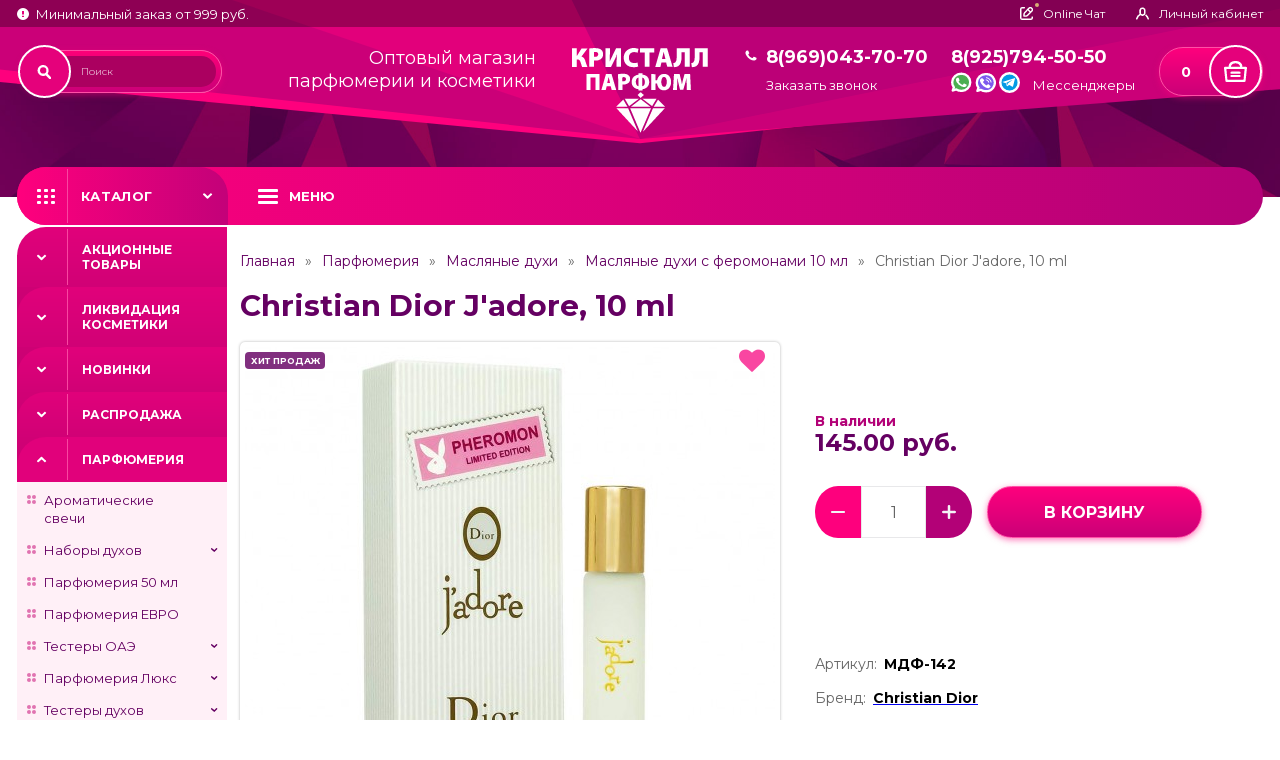

--- FILE ---
content_type: text/html; charset=utf-8
request_url: https://kristall-parfum.ru/christian_dior_j-adore_10_ml/
body_size: 24115
content:
<!DOCTYPE html>
<html lang="ru">
<head>
<meta charset="UTF-8">
<meta http-equiv="X-UA-Compatible" content="IE=edge">
<meta name="viewport" content="width=device-width,initial-scale=1">
<link href="https://fonts.googleapis.com/css2?family=Montserrat:wght@400;700;900&display=swap" rel="stylesheet">
<title>Christian Dior J'adore, 10 ml Купить Оптом | Кристалл-Парфюм</title>
<link rel="shortcut icon" href="/favicon.ico" />
<link rel="icon" type="image/vnd.microsoft.icon" href="/favicon.ico">
<link rel="icon" type="image/x-icon" href="/favicon.ico">
<link rel="icon" href="/favicon.ico" /> 

<!-- Favicon для всех устройств -->
<link rel="shortcut icon" href="/favicon.ico" type="image/x-icon">
<link rel="icon" href="/favicon.ico" type="image/x-icon">

<!-- Apple Touch Icon (для главного экрана iOS) -->
<link rel="apple-touch-icon" sizes="180x180" href="/favicon.png">
<link rel="apple-touch-icon" sizes="120x120" href="/favicon.png">

<!-- Мета-теги для Safari -->
<meta name="apple-mobile-web-app-capable" content="yes">
<meta name="apple-mobile-web-app-status-bar-style" content="black">
<meta name="apple-mobile-web-app-title" content="Christian Dior J'adore, 10 ml Купить Оптом | Кристалл-Парфюм">

<base href="https://kristall-parfum.ru/" />
<meta name="description" content="✅ Заказать Christian Dior J'adore, 10 ml оптом со склада в Москве вы можете в интернет-магазине Кристалл Парфюм! ✅ Большой ассортимент товаров! ✅ Вежливое обслуживание! ✅ Закажите сейчас!" />
<meta name="keywords" content="Christian Dior J'adore, 10 ml, купить Christian Dior J'adore, 10 ml оптом" />
<link rel="stylesheet" href="catalog/view/theme/default/stylesheet/vendorstyle.css">
<link type="text/css" href="catalog/view/javascript/plugins/magnific-popup.css" rel="stylesheet">
<link href="catalog/view/javascript/font-awesome/css/font-awesome.min.css" rel="stylesheet" type="text/css" />
<link href="catalog/view/theme/default/stylesheet/sticker/sticker.css" type="text/css" rel="stylesheet" media="screen" />
<link href="catalog/view/theme/default/stylesheet/sticker/custom32.css" type="text/css" rel="stylesheet" media="screen" />
<link href="catalog/view/javascript/preorder/preorder.css" type="text/css" rel="stylesheet" media="screen" />
<link href="catalog/view/javascript/jquery/magnific/magnific-popup.css" type="text/css" rel="stylesheet" media="screen" />
<link href="catalog/view/javascript/jquery/datetimepicker/bootstrap-datetimepicker.min.css" type="text/css" rel="stylesheet" media="screen" />
<link rel="stylesheet" href="catalog/view/theme/default/stylesheet/style.css?v1.07">
<script src="catalog/view/javascript/jquery/jquery-2.1.1.min.js" type="text/javascript"></script>
<script src="catalog/view/javascript/bootstrap/js/bootstrap.min.js" type="text/javascript"></script>
<script src="catalog/view/javascript/preorder/preorder.js" type="text/javascript"></script>
<script src="catalog/view/javascript/jquery/magnific/jquery.magnific-popup.min.js" type="text/javascript"></script>
<script src="catalog/view/javascript/jquery/datetimepicker/moment/moment.min.js" type="text/javascript"></script>
<script src="catalog/view/javascript/jquery/datetimepicker/moment/moment-with-locales.min.js" type="text/javascript"></script>
<script src="catalog/view/javascript/jquery/datetimepicker/bootstrap-datetimepicker.min.js" type="text/javascript"></script>
<script src="catalog/view/javascript/common.js" type="text/javascript"></script>
<link href="https://kristall-parfum.ru/christian_dior_j-adore_10_ml/" rel="canonical" />
<script src="catalog/view/javascript/jivosite/jivosite.js" type="text/javascript"></script>
<script>
	(function() {
		var widget_id = 'DeXOjPD3gx';
		var s = document.createElement('script'); s.type = 'text/javascript'; s.async = true;
		s.src = '//code.jivosite.com/script/widget/'+widget_id;
		var ss = document.getElementsByTagName('script')[0]; ss.parentNode.insertBefore(s, ss);
	})();
</script>
<script type="text/javascript">!function(){var t=document.createElement("script");t.type="text/javascript",t.async=!0,t.src="https://vk.com/js/api/openapi.js?162",t.onload=function(){VK.Retargeting.Init("VK-RTRG-391220-28l5g"),VK.Retargeting.Hit()},document.head.appendChild(t)}();</script><noscript><img src="https://vk.com/rtrg?p=VK-RTRG-391220-28l5g" style="position:fixed; left:-999px;" alt=""/></noscript>
<!-- <script charset="UTF-8" src="//cdn.sendpulse.com/js/push/6fc87de49fa563604194d27547cb2299_1.js" async></script>-->
<!-- Yandex.Metrika counter -->
<script type="text/javascript" >
   (function(m,e,t,r,i,k,a){m[i]=m[i]||function(){(m[i].a=m[i].a||[]).push(arguments)};
   m[i].l=1*new Date();k=e.createElement(t),a=e.getElementsByTagName(t)[0],k.async=1,k.src=r,a.parentNode.insertBefore(k,a)})
   (window, document, "script", "https://mc.yandex.ru/metrika/tag.js", "ym");

   ym(30744823, "init", {
        clickmap:true,
        trackLinks:true,
        accurateTrackBounce:true,
        webvisor:true,
        ecommerce:"dataLayer"
   });
</script>
<noscript><div><img src="https://mc.yandex.ru/watch/30744823" style="position:absolute; left:-9999px;" alt="" /></div></noscript>
<!-- /Yandex.Metrika counter -->

<style>
	#register_country_id, #register_zone_id{
		padding: 2px;
	}
</style>


					                	                	<meta property="og:title" content="Christian Dior J'adore, 10 ml за 145.00 руб. от Christian Dior в Кристалл Парфюм" />
	                	                	<meta property="og:type" content="website" />
	                	                	<meta property="og:site_name" content="kristall-parfum.ru" />
	                	                	<meta property="og:image" content="https://kristall-parfum.ru/image/catalog/10-zamena/_DSC5163.jpg" />
	                	                	<meta property="og:url" content="https://kristall-parfum.ru/christian_dior_j-adore_10_ml/" />
	                	                	<meta property="og:description" content="✅ Заказать Christian Dior J'adore, 10 ml оптом со склада в Москве вы можете в интернет-магазине Кристалл Парфюм! ✅ Большой ассортимент товаров! ✅ Вежливое обслуживание! ✅ Закажите сейчас!" />
	                                				

                    <script type="text/javascript">window.dataLayer = window.dataLayer || [];</script>
                
</head>
<body>
<div id="fb-root"></div>
<script>
  window.fbAsyncInit = function() {
    FB.init({
      appId      : '1587460151543387',
      xfbml      : true,
      version    : 'v2.4'
    });
  };

  (function(d, s, id){
     var js, fjs = d.getElementsByTagName(s)[0];
     if (d.getElementById(id)) {return;}
     js = d.createElement(s); js.id = id;
     js.src = "//connect.facebook.net/ru_RU/sdk.js";
     fjs.parentNode.insertBefore(js, fjs);
   }(document, 'script', 'facebook-jssdk'));
</script>



	<div class="wrapper">
        <div class="header_wrapper">
            <header>
                <div class="topline_wrapper">
                    <div class="container">
                        <div class="topline">
                            <div class="topline_title"><svg width="12" height="12"><use xlink:href="image/sprite.svg#info"></use></svg><span>Минимальный заказ от 999 руб.</span></div>
                            <div class="topline_links">
                                <!--<button type="button" onclick="jivo_api.open();" class="btn btn_chat"><svg width="13" height="13"><use xlink:href="image/sprite.svg#chat"></use></svg><span>Online Чат</span></button>-->
								
								<button type="button" onclick="location.href = 'https://wa.me/+79257945050'" class="btn btn_chat"><svg width="13" height="13"><use xlink:href="image/sprite.svg#chat"></use></svg><span>Online Чат</span></button>
								
								
								
                                <a href="https://kristall-parfum.ru/my-account/" class="btn"><svg width="14" height="13"><use xlink:href="image/sprite.svg#user"></use></svg><span> Личный кабинет</span></a>
                            </div>
                        </div>
                    </div>
                </div>
                <div class="container">
                    <div class="header">
                        <div><div id="search" class="header_search">
	<input type="text" name="search" value="" placeholder="Поиск">
	<button type="button" class="btn header_search_btn"><svg width="15" height="16"><use xlink:href="image/sprite.svg#loup"></use></svg></button>
</div></div>
                        <div><div class="header_title">Оптовый магазин<br>парфюмерии и косметики</div></div>
                        <div class="header_logo">
																					  <a href="https://kristall-parfum.ru/"><img src="https://kristall-parfum.ru/image/catalog/logo.svg" title="kristall-parfum.ru" alt="kristall-parfum.ru" width="136"/></a>
													                          </div>
                        <div class="header_phone"><a href="tel:89690437070">8(969)043-70-70</a><!--<div>Бесплатный звонок РФ</div>-->
						
						<button id="callback1" class="callbackheader">Заказать звонок</button>
						
						</div>
                        <div class="header_messenger">
                            <a href="tel:89257945050">8(925)794-50-50</a>
                            <div class="header_messenger_link">
                                <a href="https://wa.me/+79257945050"><svg width="19" height="19"><use xlink:href="image/sprite.svg#whatspp"></use></svg></a>
                                <a href="viber://chat?number=+79257945050"><svg width="19" height="19"><use xlink:href="image/sprite.svg#viber"></use></svg></a>
                                <a href="tg://resolve?domain=KristallParfum"><svg width="19" height="19"><use xlink:href="image/sprite.svg#telegram"></use></svg></a>
                                <span>Мессенджеры</span></div>
                        </div>
                        <div id="cart"><a href="https://kristall-parfum.ru/index.php?route=checkout/simplecheckout" class="header_cart" id="cart-total">0 <span class="header_cart_icon"><svg width="23" height="21"><use xlink:href="image/sprite.svg#cart"></use></svg></span></a></div>
                    </div>
                </div>
            </header>

        </div>
		<nav>
            <div class="container">
                <div class="nav">
                    <button class="btn btn_nav"><svg width="18" height="15"><use xlink:href="image/sprite.svg#menu"></use></svg><span>Каталог</span></button>
                    <button class="btn btn_menu"><svg width="20" height="15"><use xlink:href="image/sprite.svg#nav"></use></svg><span>Меню</span></button>
                    <div class="btn_close_wrapper">
                        <button class="btn btn_back"><svg width="7" height="10"><use xlink:href="image/sprite.svg#btn_back"></use></svg><span></span></button>
                        <button class="btn btn_close_menu"><svg width="17" height="17"><use xlink:href="image/sprite.svg#btn_close"></use></svg></button>
                    </div>
                    <ul class="main_menu">
                        <li><a href="/">Главная</a></li>
                        <li><a href="/o-kompanii/">О компании</a></li>
                        <!--<li><a href="/akcii-i-skidki/">Акции и скидки</a></li>-->
                        <li class="drop">
                            <a href="#">Информация</a>

			<ul>
							<li><a href="https://kristall-parfum.ru/akcii-i-skidki/">Акции и скидки</a></li>
            				<li><a href="https://kristall-parfum.ru/prajs-list/">Прайс-лист</a></li>
            				<li><a href="https://kristall-parfum.ru/oplata-nalojennyim-platejom/">Оплата наложенным платежом</a></li>
            				<li><a href="https://kristall-parfum.ru/politics/">Политика безопасности</a></li>
            				<li><a href="https://kristall-parfum.ru/usloviya/">Условия сотрудничества</a></li>
            				<li><a href="https://kristall-parfum.ru/usloviya-vozvrata-i-obmena/">Условия возврата и обмена</a></li>
            			</ul>
			
                        </li>
                        <li><a href="/oplata-i-dostavka/">Оплата и доставка</a></li>
                        <li><a href="/contact-us/">Контакты</a></li>
                        <li><a href="/reviews/">Отзывы</a></li>
                    </ul>
					<ul class="mobile_catalog">
<li><span></span><a href="/specials/">Акционные товары</a></li>
<li><span><button class="btn mobile_catalog_btn"><svg width="10" height="7"><use xlink:href="image/sprite.svg#down"></use></svg></button></span><a href="https://kristall-parfum.ru/likvidaciya-kosmetiki/">Ликвидация косметики</a>
		<ul>
				 
		  <li ><span><svg width="9" height="9"><use xlink:href="image/sprite.svg#aside_menu1"></use></svg></span><a href="https://kristall-parfum.ru/likvidaciya-kosmetiki/likvidaciya-kosmetiki-agrado-bell-jardin-amalfi/">Ликвидация косметики Agrado, Belle Jardin, Amalfi</a>			  		  </li>
		  			</ul>
		</li>
<li><span></span><a href="https://kristall-parfum.ru/novinki-parfum-kosmetika/">Новинки</a>
		</li>
<li><span></span><a href="https://kristall-parfum.ru/rasprodazha-parfyumerii/">Распродажа</a>
		</li>
<li><span><button class="btn mobile_catalog_btn"><svg width="10" height="7"><use xlink:href="image/sprite.svg#down"></use></svg></button></span><a href="https://kristall-parfum.ru/parfumeriya/">Парфюмерия</a>
		<ul>
				 
		  <li ><span><svg width="9" height="9"><use xlink:href="image/sprite.svg#aside_menu1"></use></svg></span><a href="https://kristall-parfum.ru/parfumeriya/aromaticheskie-svechi/">Ароматические свечи</a>			  		  </li>
		  				 
		  <li class="mbdrop"><span><svg width="9" height="9"><use xlink:href="image/sprite.svg#aside_menu1"></use></svg></span><a href="https://kristall-parfum.ru/parfumeriya/nabory-duhov/">Наборы духов</a><button class="btn drop_btn"><svg width="10" height="6"><use xlink:href="image/sprite.svg#down"></use></svg></button>			  			  <ul>
									<li ><span><svg width="4" height="9"><use xlink:href="image/sprite.svg#aside_drop"></use></svg></span><a href="https://kristall-parfum.ru/parfumeriya/nabory-duhov/podarochnye-nabory/">Подарочные наборы </a>
										</li>
									<li ><span><svg width="4" height="9"><use xlink:href="image/sprite.svg#aside_drop"></use></svg></span><a href="https://kristall-parfum.ru/parfumeriya/nabory-duhov/nabor-3v1/">Набор 3в1</a>
										</li>
									<li ><span><svg width="4" height="9"><use xlink:href="image/sprite.svg#aside_drop"></use></svg></span><a href="https://kristall-parfum.ru/parfumeriya/nabory-duhov/nabor-duhov-3x20ml/">Набор духов 3 по 20 мл</a>
										</li>
									<li ><span><svg width="4" height="9"><use xlink:href="image/sprite.svg#aside_drop"></use></svg></span><a href="https://kristall-parfum.ru/parfumeriya/nabory-duhov/nabory-2-po-50-ml/">Наборы 2 по 50 мл</a>
										</li>
								</ul>
					  </li>
		  				 
		  <li ><span><svg width="9" height="9"><use xlink:href="image/sprite.svg#aside_menu1"></use></svg></span><a href="https://kristall-parfum.ru/parfumeriya/parfyumeriya-50-ml/">Парфюмерия 50 мл</a>			  		  </li>
		  				 
		  <li ><span><svg width="9" height="9"><use xlink:href="image/sprite.svg#aside_menu1"></use></svg></span><a href="https://kristall-parfum.ru/parfumeriya/parfyumeriya-evro/">Парфюмерия ЕВРО</a>			  		  </li>
		  				 
		  <li class="mbdrop"><span><svg width="9" height="9"><use xlink:href="image/sprite.svg#aside_menu1"></use></svg></span><a href="https://kristall-parfum.ru/parfumeriya/testery-oae/">Тестеры ОАЭ</a><button class="btn drop_btn"><svg width="10" height="6"><use xlink:href="image/sprite.svg#down"></use></svg></button>			  			  <ul>
									<li ><span><svg width="4" height="9"><use xlink:href="image/sprite.svg#aside_drop"></use></svg></span><a href="https://kristall-parfum.ru/parfumeriya/testery-oae/testery-110-ml-oae/">Тестеры 110 мл (ОАЭ)</a>
										</li>
									<li ><span><svg width="4" height="9"><use xlink:href="image/sprite.svg#aside_drop"></use></svg></span><a href="https://kristall-parfum.ru/parfumeriya/testery-oae/tester-oae/">Тестеры 65 мл (ОАЭ)</a>
										</li>
									<li ><span><svg width="4" height="9"><use xlink:href="image/sprite.svg#aside_drop"></use></svg></span><a href="https://kristall-parfum.ru/parfumeriya/testery-oae/testery-67ml-oae/">Тестеры 67 мл (ОАЭ)</a>
										</li>
									<li ><span><svg width="4" height="9"><use xlink:href="image/sprite.svg#aside_drop"></use></svg></span><a href="https://kristall-parfum.ru/parfumeriya/testery-oae/testery-55-ml-oae/">Тестеры 55 мл (ОАЭ)  </a>
										</li>
								</ul>
					  </li>
		  				 
		  <li class="mbdrop"><span><svg width="9" height="9"><use xlink:href="image/sprite.svg#aside_menu1"></use></svg></span><a href="https://kristall-parfum.ru/parfumeriya/parfyumeriya-lux/">Парфюмерия Люкс</a><button class="btn drop_btn"><svg width="10" height="6"><use xlink:href="image/sprite.svg#down"></use></svg></button>			  			  <ul>
									<li ><span><svg width="4" height="9"><use xlink:href="image/sprite.svg#aside_drop"></use></svg></span><a href="https://kristall-parfum.ru/parfumeriya/parfyumeriya-lux/lux-collection-67ml/">Lux Collection 67 мл</a>
										</li>
									<li ><span><svg width="4" height="9"><use xlink:href="image/sprite.svg#aside_drop"></use></svg></span><a href="https://kristall-parfum.ru/parfumeriya/parfyumeriya-lux/duhi-30ml-luxe/">Духи 30мл-Lux</a>
										</li>
									<li ><span><svg width="4" height="9"><use xlink:href="image/sprite.svg#aside_drop"></use></svg></span><a href="https://kristall-parfum.ru/parfumeriya/parfyumeriya-lux/duhi-50ml-lux/">Духи 50ml Lux</a>
										</li>
									<li ><span><svg width="4" height="9"><use xlink:href="image/sprite.svg#aside_drop"></use></svg></span><a href="https://kristall-parfum.ru/parfumeriya/parfyumeriya-lux/mini-parfyum-30-ml-oae/">Мини-парфюм, 30 мл Lux</a>
										</li>
								</ul>
					  </li>
		  				 
		  <li class="mbdrop"><span><svg width="9" height="9"><use xlink:href="image/sprite.svg#aside_menu1"></use></svg></span><a href="https://kristall-parfum.ru/parfumeriya/testery-duhov/">Тестеры духов</a><button class="btn drop_btn"><svg width="10" height="6"><use xlink:href="image/sprite.svg#down"></use></svg></button>			  			  <ul>
									<li ><span><svg width="4" height="9"><use xlink:href="image/sprite.svg#aside_drop"></use></svg></span><a href="https://kristall-parfum.ru/parfumeriya/testery-duhov/tester-60-ml-new/">Тестер 60 мл NEW</a>
										</li>
									<li ><span><svg width="4" height="9"><use xlink:href="image/sprite.svg#aside_drop"></use></svg></span><a href="https://kristall-parfum.ru/parfumeriya/testery-duhov/testery-100-ml/">Тестеры 100 мл </a>
										</li>
									<li ><span><svg width="4" height="9"><use xlink:href="image/sprite.svg#aside_drop"></use></svg></span><a href="https://kristall-parfum.ru/parfumeriya/testery-duhov/testery-35-ml/">Тестеры 35 мл </a>
										</li>
									<li ><span><svg width="4" height="9"><use xlink:href="image/sprite.svg#aside_drop"></use></svg></span><a href="https://kristall-parfum.ru/parfumeriya/testery-duhov/testery-42ml/">Тестеры 42мл</a>
										</li>
									<li ><span><svg width="4" height="9"><use xlink:href="image/sprite.svg#aside_drop"></use></svg></span><a href="https://kristall-parfum.ru/parfumeriya/testery-duhov/testery-44ml/">Тестеры 44 мл</a>
										</li>
									<li ><span><svg width="4" height="9"><use xlink:href="image/sprite.svg#aside_drop"></use></svg></span><a href="https://kristall-parfum.ru/parfumeriya/testery-duhov/testery-50ml-kruglye/">Тестеры 50 мл (круглые)</a>
										</li>
									<li ><span><svg width="4" height="9"><use xlink:href="image/sprite.svg#aside_drop"></use></svg></span><a href="https://kristall-parfum.ru/parfumeriya/testery-duhov/testery-58ml/">Тестеры 58 мл</a>
										</li>
									<li ><span><svg width="4" height="9"><use xlink:href="image/sprite.svg#aside_drop"></use></svg></span><a href="https://kristall-parfum.ru/parfumeriya/testery-duhov/60-ml-oae/">Тестеры 60 мл ОАЭ</a>
										</li>
									<li ><span><svg width="4" height="9"><use xlink:href="image/sprite.svg#aside_drop"></use></svg></span><a href="https://kristall-parfum.ru/parfumeriya/testery-duhov/testery-64ml-tuba/">Тестеры 64ml-туба</a>
										</li>
									<li ><span><svg width="4" height="9"><use xlink:href="image/sprite.svg#aside_drop"></use></svg></span><a href="https://kristall-parfum.ru/parfumeriya/testery-duhov/testery-50-ml/">Тестеры духов 50 мл</a>
										</li>
								</ul>
					  </li>
		  				 
		  <li class="mbdrop"><span><svg width="9" height="9"><use xlink:href="image/sprite.svg#aside_menu1"></use></svg></span><a href="https://kristall-parfum.ru/parfumeriya/avtoparfyum/">Автопарфюм</a><button class="btn drop_btn"><svg width="10" height="6"><use xlink:href="image/sprite.svg#down"></use></svg></button>			  			  <ul>
									<li ><span><svg width="4" height="9"><use xlink:href="image/sprite.svg#aside_drop"></use></svg></span><a href="https://kristall-parfum.ru/parfumeriya/avtoparfyum/avto-parfyum-bez-upakovki/">Автопарфюм 12 мл</a>
										</li>
									<li ><span><svg width="4" height="9"><use xlink:href="image/sprite.svg#aside_drop"></use></svg></span><a href="https://kristall-parfum.ru/parfumeriya/avtoparfyum/avto-parfyum-medori/">Автопарфюм Medori</a>
										</li>
									<li ><span><svg width="4" height="9"><use xlink:href="image/sprite.svg#aside_drop"></use></svg></span><a href="https://kristall-parfum.ru/parfumeriya/avtoparfyum/avto-parfyum-v-korobochkah/">Автопарфюм в коробочках</a>
										</li>
								</ul>
					  </li>
		  				 
		  <li class="mbdrop"><span><svg width="9" height="9"><use xlink:href="image/sprite.svg#aside_menu1"></use></svg></span><a href="https://kristall-parfum.ru/parfumeriya/arabskie-duhi/">Арабские духи (оригинал)</a><button class="btn drop_btn"><svg width="10" height="6"><use xlink:href="image/sprite.svg#down"></use></svg></button>			  			  <ul>
									<li ><span><svg width="4" height="9"><use xlink:href="image/sprite.svg#aside_drop"></use></svg></span><a href="https://kristall-parfum.ru/parfumeriya/arabskie-duhi/adisha/">Adisha</a>
										</li>
									<li ><span><svg width="4" height="9"><use xlink:href="image/sprite.svg#aside_drop"></use></svg></span><a href="https://kristall-parfum.ru/parfumeriya/arabskie-duhi/adyan./">Adyan</a>
										</li>
									<li ><span><svg width="4" height="9"><use xlink:href="image/sprite.svg#aside_drop"></use></svg></span><a href="https://kristall-parfum.ru/parfumeriya/arabskie-duhi/afnan-1/">Afnan</a>
										</li>
									<li ><span><svg width="4" height="9"><use xlink:href="image/sprite.svg#aside_drop"></use></svg></span><a href="https://kristall-parfum.ru/parfumeriya/arabskie-duhi/ahmed-al-maghribi-kat/">Ahmed Al Maghribi</a>
										</li>
									<li ><span><svg width="4" height="9"><use xlink:href="image/sprite.svg#aside_drop"></use></svg></span><a href="https://kristall-parfum.ru/parfumeriya/arabskie-duhi/ajyad./">Ajyad</a>
										</li>
									<li ><span><svg width="4" height="9"><use xlink:href="image/sprite.svg#aside_drop"></use></svg></span><a href="https://kristall-parfum.ru/parfumeriya/arabskie-duhi/1alhambra/">Alhambra</a>
										</li>
									<li ><span><svg width="4" height="9"><use xlink:href="image/sprite.svg#aside_drop"></use></svg></span><a href="https://kristall-parfum.ru/parfumeriya/arabskie-duhi/anfar./">Anfar</a>
										</li>
									<li ><span><svg width="4" height="9"><use xlink:href="image/sprite.svg#aside_drop"></use></svg></span><a href="https://kristall-parfum.ru/parfumeriya/arabskie-duhi/arabesque-perfumes/">Arabesque Perfumes</a>
										</li>
									<li ><span><svg width="4" height="9"><use xlink:href="image/sprite.svg#aside_drop"></use></svg></span><a href="https://kristall-parfum.ru/parfumeriya/arabskie-duhi/ard-al-khaleej-kt/">Ard Al Khaleej</a>
										</li>
									<li ><span><svg width="4" height="9"><use xlink:href="image/sprite.svg#aside_drop"></use></svg></span><a href="https://kristall-parfum.ru/parfumeriya/arabskie-duhi/ard-al-zaafaran./">Ard Al Zaafaran</a>
										</li>
									<li ><span><svg width="4" height="9"><use xlink:href="image/sprite.svg#aside_drop"></use></svg></span><a href="https://kristall-parfum.ru/parfumeriya/arabskie-duhi/armaf-1/">Armaf</a>
										</li>
									<li ><span><svg width="4" height="9"><use xlink:href="image/sprite.svg#aside_drop"></use></svg></span><a href="https://kristall-parfum.ru/parfumeriya/arabskie-duhi/asten./">Asten</a>
										</li>
									<li ><span><svg width="4" height="9"><use xlink:href="image/sprite.svg#aside_drop"></use></svg></span><a href="https://kristall-parfum.ru/parfumeriya/arabskie-duhi/aurora-scents-kat/">Aurora Scents</a>
										</li>
									<li ><span><svg width="4" height="9"><use xlink:href="image/sprite.svg#aside_drop"></use></svg></span><a href="https://kristall-parfum.ru/parfumeriya/arabskie-duhi/camara-1/">Camara</a>
										</li>
									<li ><span><svg width="4" height="9"><use xlink:href="image/sprite.svg#aside_drop"></use></svg></span><a href="https://kristall-parfum.ru/parfumeriya/arabskie-duhi/emper-1/">Emper</a>
										</li>
									<li ><span><svg width="4" height="9"><use xlink:href="image/sprite.svg#aside_drop"></use></svg></span><a href="https://kristall-parfum.ru/parfumeriya/arabskie-duhi/estiara/">Estiara</a>
										</li>
									<li ><span><svg width="4" height="9"><use xlink:href="image/sprite.svg#aside_drop"></use></svg></span><a href="https://kristall-parfum.ru/parfumeriya/arabskie-duhi/flavia./">Flavia </a>
										</li>
									<li ><span><svg width="4" height="9"><use xlink:href="image/sprite.svg#aside_drop"></use></svg></span><a href="https://kristall-parfum.ru/parfumeriya/arabskie-duhi/fly-falcon./">Fly Falcon</a>
										</li>
									<li ><span><svg width="4" height="9"><use xlink:href="image/sprite.svg#aside_drop"></use></svg></span><a href="https://kristall-parfum.ru/parfumeriya/arabskie-duhi/fragrance-world-1/">Fragrance World</a>
										</li>
									<li ><span><svg width="4" height="9"><use xlink:href="image/sprite.svg#aside_drop"></use></svg></span><a href="https://kristall-parfum.ru/parfumeriya/arabskie-duhi/french-avenue-kat/">French Avenue</a>
										</li>
									<li ><span><svg width="4" height="9"><use xlink:href="image/sprite.svg#aside_drop"></use></svg></span><a href="https://kristall-parfum.ru/parfumeriya/arabskie-duhi/warner-bros./">Hamidi</a>
										</li>
									<li class="subdrop"><span><svg width="4" height="9"><use xlink:href="image/sprite.svg#aside_drop"></use></svg></span><a href="https://kristall-parfum.ru/parfumeriya/arabskie-duhi/johnwin./">Johnwin</a>
										  <ul>
													<li><a href="https://kristall-parfum.ru/parfumeriya/arabskie-duhi/johnwin./johnwin-30ml/">Johnwin 30ml</a></li>
												</ul>
										</li>
									<li ><span><svg width="4" height="9"><use xlink:href="image/sprite.svg#aside_drop"></use></svg></span><a href="https://kristall-parfum.ru/parfumeriya/arabskie-duhi/khadlaj-perfumes-arab/">Khadlaj Perfumes</a>
										</li>
									<li ><span><svg width="4" height="9"><use xlink:href="image/sprite.svg#aside_drop"></use></svg></span><a href="https://kristall-parfum.ru/parfumeriya/arabskie-duhi/khalis-perfumes/">Khalis Perfumes</a>
										</li>
									<li ><span><svg width="4" height="9"><use xlink:href="image/sprite.svg#aside_drop"></use></svg></span><a href="https://kristall-parfum.ru/parfumeriya/arabskie-duhi/la-parfum-galleria-1/">LA Parfum Galleria</a>
										</li>
									<li ><span><svg width="4" height="9"><use xlink:href="image/sprite.svg#aside_drop"></use></svg></span><a href="https://kristall-parfum.ru/parfumeriya/arabskie-duhi/1lattafa/">Lattafa</a>
										</li>
									<li ><span><svg width="4" height="9"><use xlink:href="image/sprite.svg#aside_drop"></use></svg></span><a href="https://kristall-parfum.ru/parfumeriya/arabskie-duhi/le-falcone-1/">Le Falcone</a>
										</li>
									<li ><span><svg width="4" height="9"><use xlink:href="image/sprite.svg#aside_drop"></use></svg></span><a href="https://kristall-parfum.ru/parfumeriya/arabskie-duhi/magnifique./">Magnifique</a>
										</li>
									<li ><span><svg width="4" height="9"><use xlink:href="image/sprite.svg#aside_drop"></use></svg></span><a href="https://kristall-parfum.ru/parfumeriya/arabskie-duhi/maison-de-la-stee/">Maison de La Stee</a>
										</li>
									<li ><span><svg width="4" height="9"><use xlink:href="image/sprite.svg#aside_drop"></use></svg></span><a href="https://kristall-parfum.ru/parfumeriya/arabskie-duhi/muse-1/">Muse</a>
										</li>
									<li ><span><svg width="4" height="9"><use xlink:href="image/sprite.svg#aside_drop"></use></svg></span><a href="https://kristall-parfum.ru/parfumeriya/arabskie-duhi/zebra/">Rasasi</a>
										</li>
									<li ><span><svg width="4" height="9"><use xlink:href="image/sprite.svg#aside_drop"></use></svg></span><a href="https://kristall-parfum.ru/parfumeriya/arabskie-duhi/rose/">Rose</a>
										</li>
									<li ><span><svg width="4" height="9"><use xlink:href="image/sprite.svg#aside_drop"></use></svg></span><a href="https://kristall-parfum.ru/parfumeriya/arabskie-duhi/voyage-fragrance-optom/">Voyage Fragrance</a>
										</li>
									<li ><span><svg width="4" height="9"><use xlink:href="image/sprite.svg#aside_drop"></use></svg></span><a href="https://kristall-parfum.ru/parfumeriya/arabskie-duhi/zimaya-parfum/">Zimaya</a>
										</li>
									<li ><span><svg width="4" height="9"><use xlink:href="image/sprite.svg#aside_drop"></use></svg></span><a href="https://kristall-parfum.ru/parfumeriya/arabskie-duhi/escentric-molecules-1/">Арабские Escentric Molecules</a>
										</li>
									<li ><span><svg width="4" height="9"><use xlink:href="image/sprite.svg#aside_drop"></use></svg></span><a href="https://kristall-parfum.ru/parfumeriya/arabskie-duhi/arabskij-mini-parfyum/">Арабский мини-парфюм</a>
										</li>
									<li ><span><svg width="4" height="9"><use xlink:href="image/sprite.svg#aside_drop"></use></svg></span><a href="https://kristall-parfum.ru/parfumeriya/arabskie-duhi/poslednij-shans/">Последний шанс</a>
										</li>
								</ul>
					  </li>
		  				 
		  <li class="mbdrop"><span><svg width="9" height="9"><use xlink:href="image/sprite.svg#aside_menu1"></use></svg></span><a href="https://kristall-parfum.ru/parfumeriya/maslyanye-duhi/">Масляные духи</a><button class="btn drop_btn"><svg width="10" height="6"><use xlink:href="image/sprite.svg#down"></use></svg></button>			  			  <ul>
									<li ><span><svg width="4" height="9"><use xlink:href="image/sprite.svg#aside_drop"></use></svg></span><a href="https://kristall-parfum.ru/parfumeriya/maslyanye-duhi/a-mir-6ml/">Масла -6ml</a>
										</li>
									<li ><span><svg width="4" height="9"><use xlink:href="image/sprite.svg#aside_drop"></use></svg></span><a href="https://kristall-parfum.ru/parfumeriya/maslyanye-duhi/maslyanye-duhi-s-feromonami-10-ml/">Масляные духи с феромонами 10 мл</a>
										</li>
									<li ><span><svg width="4" height="9"><use xlink:href="image/sprite.svg#aside_drop"></use></svg></span><a href="https://kristall-parfum.ru/parfumeriya/maslyanye-duhi/masla-20-ml/">Масла 20 мл Коллекция Арабская Ночь </a>
										</li>
								</ul>
					  </li>
		  				 
		  <li class="mbdrop"><span><svg width="9" height="9"><use xlink:href="image/sprite.svg#aside_menu1"></use></svg></span><a href="https://kristall-parfum.ru/parfumeriya/mini-parfyum/">Мини парфюм</a><button class="btn drop_btn"><svg width="10" height="6"><use xlink:href="image/sprite.svg#down"></use></svg></button>			  			  <ul>
									<li ><span><svg width="4" height="9"><use xlink:href="image/sprite.svg#aside_drop"></use></svg></span><a href="https://kristall-parfum.ru/parfumeriya/mini-parfyum/duhi-15-ml-treugolnik/">Духи 15 мл (треугольник)</a>
										</li>
									<li ><span><svg width="4" height="9"><use xlink:href="image/sprite.svg#aside_drop"></use></svg></span><a href="https://kristall-parfum.ru/parfumeriya/mini-parfyum/duhi-20-ml-blister/">Духи 20 мл (блистер)</a>
										</li>
									<li ><span><svg width="4" height="9"><use xlink:href="image/sprite.svg#aside_drop"></use></svg></span><a href="https://kristall-parfum.ru/parfumeriya/mini-parfyum/duhi-20ml/">Духи 20мл</a>
										</li>
									<li ><span><svg width="4" height="9"><use xlink:href="image/sprite.svg#aside_drop"></use></svg></span><a href="https://kristall-parfum.ru/parfumeriya/mini-parfyum/duhi-20ml-s-feramonami/">Духи 20мл с ферамонами</a>
										</li>
									<li ><span><svg width="4" height="9"><use xlink:href="image/sprite.svg#aside_drop"></use></svg></span><a href="https://kristall-parfum.ru/parfumeriya/mini-parfyum/duhi-30ml/">Духи 30мл</a>
										</li>
									<li ><span><svg width="4" height="9"><use xlink:href="image/sprite.svg#aside_drop"></use></svg></span><a href="https://kristall-parfum.ru/parfumeriya/mini-parfyum/duhi-35-ml-new/">Духи 35 мл (New)</a>
										</li>
									<li ><span><svg width="4" height="9"><use xlink:href="image/sprite.svg#aside_drop"></use></svg></span><a href="https://kristall-parfum.ru/parfumeriya/mini-parfyum/duhi-55ml-oae/">Духи 55 мл (ОАЭ)</a>
										</li>
									<li ><span><svg width="4" height="9"><use xlink:href="image/sprite.svg#aside_drop"></use></svg></span><a href="https://kristall-parfum.ru/parfumeriya/mini-parfyum/duhi-10ml/">Духи-10мл</a>
										</li>
									<li ><span><svg width="4" height="9"><use xlink:href="image/sprite.svg#aside_drop"></use></svg></span><a href="https://kristall-parfum.ru/parfumeriya/mini-parfyum/korejskie-duhi/">Корейские духи</a>
										</li>
									<li ><span><svg width="4" height="9"><use xlink:href="image/sprite.svg#aside_drop"></use></svg></span><a href="https://kristall-parfum.ru/parfumeriya/mini-parfyum/duhi-15ml-tuba/">Мини парфюм 15мл-туба</a>
										</li>
									<li ><span><svg width="4" height="9"><use xlink:href="image/sprite.svg#aside_drop"></use></svg></span><a href="https://kristall-parfum.ru/parfumeriya/mini-parfyum/mini-parfyum-40ml/">Мини-парфюм 40ml</a>
										</li>
									<li ><span><svg width="4" height="9"><use xlink:href="image/sprite.svg#aside_drop"></use></svg></span><a href="https://kristall-parfum.ru/parfumeriya/mini-parfyum/mini-parfyum-42ml/">Мини-парфюм 42мл</a>
										</li>
									<li ><span><svg width="4" height="9"><use xlink:href="image/sprite.svg#aside_drop"></use></svg></span><a href="https://kristall-parfum.ru/parfumeriya/mini-parfyum/mini-parfyum-50ml/">Мини-парфюм 50мл</a>
										</li>
									<li ><span><svg width="4" height="9"><use xlink:href="image/sprite.svg#aside_drop"></use></svg></span><a href="https://kristall-parfum.ru/parfumeriya/mini-parfyum/probniki-duhov-2ml/">Пробники духов 2мл</a>
										</li>
									<li ><span><svg width="4" height="9"><use xlink:href="image/sprite.svg#aside_drop"></use></svg></span><a href="https://kristall-parfum.ru/parfumeriya/mini-parfyum/25-ml/">Духи 25 мл</a>
										</li>
									<li ><span><svg width="4" height="9"><use xlink:href="image/sprite.svg#aside_drop"></use></svg></span><a href="https://kristall-parfum.ru/parfumeriya/mini-parfyum/35ml-treugolnik/">Духи 35 мл (треугольник)</a>
										</li>
									<li ><span><svg width="4" height="9"><use xlink:href="image/sprite.svg#aside_drop"></use></svg></span><a href="https://kristall-parfum.ru/parfumeriya/mini-parfyum/duhi-45-ml/">Духи 45 мл</a>
										</li>
								</ul>
					  </li>
		  				 
		  <li class="mbdrop"><span><svg width="9" height="9"><use xlink:href="image/sprite.svg#aside_menu1"></use></svg></span><a href="https://kristall-parfum.ru/parfumeriya/nishevaya-parfyumeriya/">Нишевая парфюмерия</a><button class="btn drop_btn"><svg width="10" height="6"><use xlink:href="image/sprite.svg#down"></use></svg></button>			  			  <ul>
									<li ><span><svg width="4" height="9"><use xlink:href="image/sprite.svg#aside_drop"></use></svg></span><a href="https://kristall-parfum.ru/parfumeriya/nishevaya-parfyumeriya/ajmal/">Ajmal </a>
										</li>
									<li ><span><svg width="4" height="9"><use xlink:href="image/sprite.svg#aside_drop"></use></svg></span><a href="https://kristall-parfum.ru/parfumeriya/nishevaya-parfyumeriya/alexandrej/">Alexandre.J</a>
										</li>
									<li ><span><svg width="4" height="9"><use xlink:href="image/sprite.svg#aside_drop"></use></svg></span><a href="https://kristall-parfum.ru/parfumeriya/nishevaya-parfyumeriya/amouage/">Amouage</a>
										</li>
									<li ><span><svg width="4" height="9"><use xlink:href="image/sprite.svg#aside_drop"></use></svg></span><a href="https://kristall-parfum.ru/parfumeriya/nishevaya-parfyumeriya/1armani-prive/">Armani / Prive</a>
										</li>
									<li ><span><svg width="4" height="9"><use xlink:href="image/sprite.svg#aside_drop"></use></svg></span><a href="https://kristall-parfum.ru/parfumeriya/nishevaya-parfyumeriya/atelier-cologne/">Atelier Cologne</a>
										</li>
									<li ><span><svg width="4" height="9"><use xlink:href="image/sprite.svg#aside_drop"></use></svg></span><a href="https://kristall-parfum.ru/parfumeriya/nishevaya-parfyumeriya/attar-collection1/">Attar Collection</a>
										</li>
									<li ><span><svg width="4" height="9"><use xlink:href="image/sprite.svg#aside_drop"></use></svg></span><a href="https://kristall-parfum.ru/parfumeriya/nishevaya-parfyumeriya/boadicea-the-victorious/">Boadicea the Victorious </a>
										</li>
									<li ><span><svg width="4" height="9"><use xlink:href="image/sprite.svg#aside_drop"></use></svg></span><a href="https://kristall-parfum.ru/parfumeriya/nishevaya-parfyumeriya/1bvlgari/">Bvlgari</a>
										</li>
									<li ><span><svg width="4" height="9"><use xlink:href="image/sprite.svg#aside_drop"></use></svg></span><a href="https://kristall-parfum.ru/parfumeriya/nishevaya-parfyumeriya/byredo-1/">Byredo</a>
										</li>
									<li ><span><svg width="4" height="9"><use xlink:href="image/sprite.svg#aside_drop"></use></svg></span><a href="https://kristall-parfum.ru/parfumeriya/nishevaya-parfyumeriya/gartier/">Cartier</a>
										</li>
									<li ><span><svg width="4" height="9"><use xlink:href="image/sprite.svg#aside_drop"></use></svg></span><a href="https://kristall-parfum.ru/parfumeriya/nishevaya-parfyumeriya/casam/">Casamorati</a>
										</li>
									<li ><span><svg width="4" height="9"><use xlink:href="image/sprite.svg#aside_drop"></use></svg></span><a href="https://kristall-parfum.ru/parfumeriya/nishevaya-parfyumeriya/christian-louboutin/">Christian Louboutin</a>
										</li>
									<li ><span><svg width="4" height="9"><use xlink:href="image/sprite.svg#aside_drop"></use></svg></span><a href="https://kristall-parfum.ru/parfumeriya/nishevaya-parfyumeriya/christian-louboutin-maslo/">Christian Louboutin (масло)</a>
										</li>
									<li ><span><svg width="4" height="9"><use xlink:href="image/sprite.svg#aside_drop"></use></svg></span><a href="https://kristall-parfum.ru/parfumeriya/nishevaya-parfyumeriya/ex-nihilo-nishevay/">Ex Nihilo</a>
										</li>
									<li ><span><svg width="4" height="9"><use xlink:href="image/sprite.svg#aside_drop"></use></svg></span><a href="https://kristall-parfum.ru/parfumeriya/nishevaya-parfyumeriya/franck-boclet/">Franck Boclet</a>
										</li>
									<li ><span><svg width="4" height="9"><use xlink:href="image/sprite.svg#aside_drop"></use></svg></span><a href="https://kristall-parfum.ru/parfumeriya/nishevaya-parfyumeriya/frederic-malle./">Frederic Malle </a>
										</li>
									<li ><span><svg width="4" height="9"><use xlink:href="image/sprite.svg#aside_drop"></use></svg></span><a href="https://kristall-parfum.ru/parfumeriya/nishevaya-parfyumeriya/gucci-1/">Gucci</a>
										</li>
									<li ><span><svg width="4" height="9"><use xlink:href="image/sprite.svg#aside_drop"></use></svg></span><a href="https://kristall-parfum.ru/parfumeriya/nishevaya-parfyumeriya/haute-fragrance-company1/">Haute Fragrance Company</a>
										</li>
									<li ><span><svg width="4" height="9"><use xlink:href="image/sprite.svg#aside_drop"></use></svg></span><a href="https://kristall-parfum.ru/parfumeriya/nishevaya-parfyumeriya/hermes.nisha/">Hermes</a>
										</li>
									<li ><span><svg width="4" height="9"><use xlink:href="image/sprite.svg#aside_drop"></use></svg></span><a href="https://kristall-parfum.ru/parfumeriya/nishevaya-parfyumeriya/i/">Initio</a>
										</li>
									<li ><span><svg width="4" height="9"><use xlink:href="image/sprite.svg#aside_drop"></use></svg></span><a href="https://kristall-parfum.ru/parfumeriya/nishevaya-parfyumeriya/jo-malone-100-ml-cat/">Jo Malone 100 мл</a>
										</li>
									<li ><span><svg width="4" height="9"><use xlink:href="image/sprite.svg#aside_drop"></use></svg></span><a href="https://kristall-parfum.ru/parfumeriya/nishevaya-parfyumeriya/jo-malone-30-ml-cat/">Jo Malone 30 мл</a>
										</li>
									<li ><span><svg width="4" height="9"><use xlink:href="image/sprite.svg#aside_drop"></use></svg></span><a href="https://kristall-parfum.ru/parfumeriya/nishevaya-parfyumeriya/jo-malone-50-ml-cat/">Jo Malone 50 мл</a>
										</li>
									<li ><span><svg width="4" height="9"><use xlink:href="image/sprite.svg#aside_drop"></use></svg></span><a href="https://kristall-parfum.ru/parfumeriya/nishevaya-parfyumeriya/juliette/">Juliette</a>
										</li>
									<li ><span><svg width="4" height="9"><use xlink:href="image/sprite.svg#aside_drop"></use></svg></span><a href="https://kristall-parfum.ru/parfumeriya/nishevaya-parfyumeriya/kajal/">Kajal</a>
										</li>
									<li ><span><svg width="4" height="9"><use xlink:href="image/sprite.svg#aside_drop"></use></svg></span><a href="https://kristall-parfum.ru/parfumeriya/nishevaya-parfyumeriya/kilian-nishevay-parfumeriya-optom/">KiLian</a>
										</li>
									<li ><span><svg width="4" height="9"><use xlink:href="image/sprite.svg#aside_drop"></use></svg></span><a href="https://kristall-parfum.ru/parfumeriya/nishevaya-parfyumeriya/le-labo-brand/">Le Labo</a>
										</li>
									<li ><span><svg width="4" height="9"><use xlink:href="image/sprite.svg#aside_drop"></use></svg></span><a href="https://kristall-parfum.ru/parfumeriya/nishevaya-parfyumeriya/l-artisan-parfumeur./">L`Artisan Parfumeur</a>
										</li>
									<li ><span><svg width="4" height="9"><use xlink:href="image/sprite.svg#aside_drop"></use></svg></span><a href="https://kristall-parfum.ru/parfumeriya/nishevaya-parfyumeriya/maison-fransis-kurkidjan/">Maison Francis Kurkdjian</a>
										</li>
									<li ><span><svg width="4" height="9"><use xlink:href="image/sprite.svg#aside_drop"></use></svg></span><a href="https://kristall-parfum.ru/parfumeriya/nishevaya-parfyumeriya/maison-macallef1/">Maison Macallef</a>
										</li>
									<li ><span><svg width="4" height="9"><use xlink:href="image/sprite.svg#aside_drop"></use></svg></span><a href="https://kristall-parfum.ru/parfumeriya/nishevaya-parfyumeriya/mancera/">Mancera </a>
										</li>
									<li ><span><svg width="4" height="9"><use xlink:href="image/sprite.svg#aside_drop"></use></svg></span><a href="https://kristall-parfum.ru/parfumeriya/nishevaya-parfyumeriya/memo/">Memo</a>
										</li>
									<li ><span><svg width="4" height="9"><use xlink:href="image/sprite.svg#aside_drop"></use></svg></span><a href="https://kristall-parfum.ru/parfumeriya/nishevaya-parfyumeriya/montale-100-ml/">Montale (100 мл) </a>
										</li>
									<li ><span><svg width="4" height="9"><use xlink:href="image/sprite.svg#aside_drop"></use></svg></span><a href="https://kristall-parfum.ru/parfumeriya/nishevaya-parfyumeriya/montale-20-ml/">Montale (20 мл)</a>
										</li>
									<li ><span><svg width="4" height="9"><use xlink:href="image/sprite.svg#aside_drop"></use></svg></span><a href="https://kristall-parfum.ru/parfumeriya/nishevaya-parfyumeriya/maresque/">Moresque</a>
										</li>
									<li ><span><svg width="4" height="9"><use xlink:href="image/sprite.svg#aside_drop"></use></svg></span><a href="https://kristall-parfum.ru/parfumeriya/nishevaya-parfyumeriya/nasomatto/">Nasomatto</a>
										</li>
									<li ><span><svg width="4" height="9"><use xlink:href="image/sprite.svg#aside_drop"></use></svg></span><a href="https://kristall-parfum.ru/parfumeriya/nishevaya-parfyumeriya/nishane/">Nishane</a>
										</li>
									<li ><span><svg width="4" height="9"><use xlink:href="image/sprite.svg#aside_drop"></use></svg></span><a href="https://kristall-parfum.ru/parfumeriya/nishevaya-parfyumeriya/1royal-essence/">Parfums De Marly</a>
										</li>
									<li ><span><svg width="4" height="9"><use xlink:href="image/sprite.svg#aside_drop"></use></svg></span><a href="https://kristall-parfum.ru/parfumeriya/nishevaya-parfyumeriya/parle-moi-de-parfum/">Parle Moi De Parfum</a>
										</li>
									<li ><span><svg width="4" height="9"><use xlink:href="image/sprite.svg#aside_drop"></use></svg></span><a href="https://kristall-parfum.ru/parfumeriya/nishevaya-parfyumeriya/penhaligons/">Penhaligon`s</a>
										</li>
									<li ><span><svg width="4" height="9"><use xlink:href="image/sprite.svg#aside_drop"></use></svg></span><a href="https://kristall-parfum.ru/parfumeriya/nishevaya-parfyumeriya/ri/">Richard</a>
										</li>
									<li ><span><svg width="4" height="9"><use xlink:href="image/sprite.svg#aside_drop"></use></svg></span><a href="https://kristall-parfum.ru/parfumeriya/nishevaya-parfyumeriya/roja/">Roja</a>
										</li>
									<li ><span><svg width="4" height="9"><use xlink:href="image/sprite.svg#aside_drop"></use></svg></span><a href="https://kristall-parfum.ru/parfumeriya/nishevaya-parfyumeriya/sospiro/">Sospiro</a>
										</li>
									<li ><span><svg width="4" height="9"><use xlink:href="image/sprite.svg#aside_drop"></use></svg></span><a href="https://kristall-parfum.ru/parfumeriya/nishevaya-parfyumeriya/thomas-kosmala111/">Thomas Kosmala</a>
										</li>
									<li ><span><svg width="4" height="9"><use xlink:href="image/sprite.svg#aside_drop"></use></svg></span><a href="https://kristall-parfum.ru/parfumeriya/nishevaya-parfyumeriya/1tiffany-co/">Tiffany &amp; Co.</a>
										</li>
									<li ><span><svg width="4" height="9"><use xlink:href="image/sprite.svg#aside_drop"></use></svg></span><a href="https://kristall-parfum.ru/parfumeriya/nishevaya-parfyumeriya/tiziana-terenzi-catalog/">Tiziana Terenzi </a>
										</li>
									<li ><span><svg width="4" height="9"><use xlink:href="image/sprite.svg#aside_drop"></use></svg></span><a href="https://kristall-parfum.ru/parfumeriya/nishevaya-parfyumeriya/tom-ford/">Tom Ford</a>
										</li>
									<li ><span><svg width="4" height="9"><use xlink:href="image/sprite.svg#aside_drop"></use></svg></span><a href="https://kristall-parfum.ru/parfumeriya/nishevaya-parfyumeriya/trussard/">Trussardi</a>
										</li>
									<li ><span><svg width="4" height="9"><use xlink:href="image/sprite.svg#aside_drop"></use></svg></span><a href="https://kristall-parfum.ru/parfumeriya/nishevaya-parfyumeriya/vertus.brand/">Vertus</a>
										</li>
									<li ><span><svg width="4" height="9"><use xlink:href="image/sprite.svg#aside_drop"></use></svg></span><a href="https://kristall-parfum.ru/parfumeriya/nishevaya-parfyumeriya/vilhem/">Vilhelm Parfumerie</a>
										</li>
									<li ><span><svg width="4" height="9"><use xlink:href="image/sprite.svg#aside_drop"></use></svg></span><a href="https://kristall-parfum.ru/parfumeriya/nishevaya-parfyumeriya/xerjoff.brand/">Xerjoff</a>
										</li>
									<li ><span><svg width="4" height="9"><use xlink:href="image/sprite.svg#aside_drop"></use></svg></span><a href="https://kristall-parfum.ru/parfumeriya/nishevaya-parfyumeriya/marc-antoine-barrois.brand/">Marc-Antoine Barrois</a>
										</li>
								</ul>
					  </li>
		  				 
		  <li class="mbdrop"><span><svg width="9" height="9"><use xlink:href="image/sprite.svg#aside_menu1"></use></svg></span><a href="https://kristall-parfum.ru/parfumeriya/nomernaya-parfyumeriya/">Номерная парфюмерия</a><button class="btn drop_btn"><svg width="10" height="6"><use xlink:href="image/sprite.svg#down"></use></svg></button>			  			  <ul>
									<li ><span><svg width="4" height="9"><use xlink:href="image/sprite.svg#aside_drop"></use></svg></span><a href="https://kristall-parfum.ru/parfumeriya/nomernaya-parfyumeriya/adel-55ml/">Adel 55ml</a>
										</li>
									<li ><span><svg width="4" height="9"><use xlink:href="image/sprite.svg#aside_drop"></use></svg></span><a href="https://kristall-parfum.ru/parfumeriya/nomernaya-parfyumeriya/chik/">Chic 50 мл</a>
										</li>
									<li ><span><svg width="4" height="9"><use xlink:href="image/sprite.svg#aside_drop"></use></svg></span><a href="https://kristall-parfum.ru/parfumeriya/nomernaya-parfyumeriya/golden-silva1/">Golden Silva 50 мл</a>
										</li>
									<li ><span><svg width="4" height="9"><use xlink:href="image/sprite.svg#aside_drop"></use></svg></span><a href="https://kristall-parfum.ru/parfumeriya/nomernaya-parfyumeriya/golden-silva-niche-65-ml/">Golden Silva Niche 65 мл</a>
										</li>
									<li ><span><svg width="4" height="9"><use xlink:href="image/sprite.svg#aside_drop"></use></svg></span><a href="https://kristall-parfum.ru/parfumeriya/nomernaya-parfyumeriya/milan-100ml/">Milan-100ml</a>
										</li>
									<li ><span><svg width="4" height="9"><use xlink:href="image/sprite.svg#aside_drop"></use></svg></span><a href="https://kristall-parfum.ru/parfumeriya/nomernaya-parfyumeriya/milena-50ml/">Milena 50ml</a>
										</li>
									<li ><span><svg width="4" height="9"><use xlink:href="image/sprite.svg#aside_drop"></use></svg></span><a href="https://kristall-parfum.ru/parfumeriya/nomernaya-parfyumeriya/shaik-10-ml/">Shaik 10 мл</a>
										</li>
									<li ><span><svg width="4" height="9"><use xlink:href="image/sprite.svg#aside_drop"></use></svg></span><a href="https://kristall-parfum.ru/parfumeriya/nomernaya-parfyumeriya/shaik-50-ml-new/">Shaik 50 мл (NEW)</a>
										</li>
									<li ><span><svg width="4" height="9"><use xlink:href="image/sprite.svg#aside_drop"></use></svg></span><a href="https://kristall-parfum.ru/parfumeriya/nomernaya-parfyumeriya/vexes-50ml/">Vexes 50ml</a>
										</li>
									<li ><span><svg width="4" height="9"><use xlink:href="image/sprite.svg#aside_drop"></use></svg></span><a href="https://kristall-parfum.ru/parfumeriya/nomernaya-parfyumeriya/parfyum-shaik-50-ml/">Shaik 50 мл</a>
										</li>
									<li ><span><svg width="4" height="9"><use xlink:href="image/sprite.svg#aside_drop"></use></svg></span><a href="https://kristall-parfum.ru/parfumeriya/nomernaya-parfyumeriya/silvana-parfyum-50-ml/">Silvana 50 мл</a>
										</li>
								</ul>
					  </li>
		  				 
		  <li class="mbdrop"><span><svg width="9" height="9"><use xlink:href="image/sprite.svg#aside_menu1"></use></svg></span><a href="https://kristall-parfum.ru/parfumeriya/tureckaya-parfyumeriya/">Парфюмерия 50-125 мл</a><button class="btn drop_btn"><svg width="10" height="6"><use xlink:href="image/sprite.svg#down"></use></svg></button>			  			  <ul>
									<li ><span><svg width="4" height="9"><use xlink:href="image/sprite.svg#aside_drop"></use></svg></span><a href="https://kristall-parfum.ru/parfumeriya/tureckaya-parfyumeriya/zhenskaya-parfyumeriya-50-125-ml/">Женская парфюмерия 50-125 мл</a>
										</li>
									<li ><span><svg width="4" height="9"><use xlink:href="image/sprite.svg#aside_drop"></use></svg></span><a href="https://kristall-parfum.ru/parfumeriya/tureckaya-parfyumeriya/muzhskaya-parfyumeriya-50-125-ml/">Мужская парфюмерия 50-125 мл</a>
										</li>
									<li ><span><svg width="4" height="9"><use xlink:href="image/sprite.svg#aside_drop"></use></svg></span><a href="https://kristall-parfum.ru/parfumeriya/tureckaya-parfyumeriya/uniseks-parfyumeriya-50-125-ml/">Унисекс парфюмерия 50-125 мл</a>
										</li>
								</ul>
					  </li>
		  				 
		  <li class="mbdrop"><span><svg width="9" height="9"><use xlink:href="image/sprite.svg#aside_menu1"></use></svg></span><a href="https://kristall-parfum.ru/parfumeriya/parfyumirovannye-dezodoranty/">Парфюмированные Дезодоранты </a><button class="btn drop_btn"><svg width="10" height="6"><use xlink:href="image/sprite.svg#down"></use></svg></button>			  			  <ul>
									<li ><span><svg width="4" height="9"><use xlink:href="image/sprite.svg#aside_drop"></use></svg></span><a href="https://kristall-parfum.ru/parfumeriya/parfyumirovannye-dezodoranty/dezodorant-antiperspirant/">Дезодорант-антиперспирант</a>
										</li>
									<li ><span><svg width="4" height="9"><use xlink:href="image/sprite.svg#aside_drop"></use></svg></span><a href="https://kristall-parfum.ru/parfumeriya/parfyumirovannye-dezodoranty/dezodoranty-150ml/">Дезодоранты 150 мл</a>
										</li>
									<li class="subdrop"><span><svg width="4" height="9"><use xlink:href="image/sprite.svg#aside_drop"></use></svg></span><a href="https://kristall-parfum.ru/parfumeriya/parfyumirovannye-dezodoranty/arabskie-dezodoranty/">Арабские дезодоранты</a>
										  <ul>
													<li><a href="https://kristall-parfum.ru/parfumeriya/parfyumirovannye-dezodoranty/arabskie-dezodoranty/dezodoranty-armaf/">Дезодоранты Armaf</a></li>
													<li><a href="https://kristall-parfum.ru/parfumeriya/parfyumirovannye-dezodoranty/arabskie-dezodoranty/dezodorant-jackwins/">Дезодоранты Jackwins</a></li>
													<li><a href="https://kristall-parfum.ru/parfumeriya/parfyumirovannye-dezodoranty/arabskie-dezodoranty/dezodoranty-la-parfum-galleria/">Дезодоранты La Parfum Galleria</a></li>
													<li><a href="https://kristall-parfum.ru/parfumeriya/parfyumirovannye-dezodoranty/arabskie-dezodoranty/dezodoranty-lattafa/">Дезодоранты Lattafa</a></li>
													<li><a href="https://kristall-parfum.ru/parfumeriya/parfyumirovannye-dezodoranty/arabskie-dezodoranty/dezodoranty-prive/">Дезодоранты PRIVE</a></li>
												</ul>
										</li>
									<li ><span><svg width="4" height="9"><use xlink:href="image/sprite.svg#aside_drop"></use></svg></span><a href="https://kristall-parfum.ru/parfumeriya/parfyumirovannye-dezodoranty/dezodorant-150-ml/">Дезодорант 200 мл</a>
										</li>
								</ul>
					  </li>
		  				 
		  <li class="mbdrop"><span><svg width="9" height="9"><use xlink:href="image/sprite.svg#aside_menu1"></use></svg></span><a href="https://kristall-parfum.ru/parfumeriya/a1/">Парфюмерия А +</a><button class="btn drop_btn"><svg width="10" height="6"><use xlink:href="image/sprite.svg#down"></use></svg></button>			  			  <ul>
									<li ><span><svg width="4" height="9"><use xlink:href="image/sprite.svg#aside_drop"></use></svg></span><a href="https://kristall-parfum.ru/parfumeriya/a1/a-d-45ml/">Духи А+ 45мл</a>
										</li>
								</ul>
					  </li>
		  				 
		  <li ><span><svg width="9" height="9"><use xlink:href="image/sprite.svg#aside_menu1"></use></svg></span><a href="https://kristall-parfum.ru/parfumeriya/duhi-sprej-80-ml/">Духи-спрей 80 мл</a>			  		  </li>
		  				 
		  <li class="mbdrop"><span><svg width="9" height="9"><use xlink:href="image/sprite.svg#aside_menu1"></use></svg></span><a href="https://kristall-parfum.ru/parfumeriya/diffuzory-dlya-doma/">Диффузоры для дома</a><button class="btn drop_btn"><svg width="10" height="6"><use xlink:href="image/sprite.svg#down"></use></svg></button>			  			  <ul>
									<li ><span><svg width="4" height="9"><use xlink:href="image/sprite.svg#aside_drop"></use></svg></span><a href="https://kristall-parfum.ru/parfumeriya/diffuzory-dlya-doma/brendovye-diffuzory/">Брендовые диффузоры 100 мл</a>
										</li>
									<li ><span><svg width="4" height="9"><use xlink:href="image/sprite.svg#aside_drop"></use></svg></span><a href="https://kristall-parfum.ru/parfumeriya/diffuzory-dlya-doma/brendovye-diffuzory-200ml/">Брендовые диффузоры 200 мл</a>
										</li>
									<li ><span><svg width="4" height="9"><use xlink:href="image/sprite.svg#aside_drop"></use></svg></span><a href="https://kristall-parfum.ru/parfumeriya/diffuzory-dlya-doma/diffuzory-adel-100ml/">Диффузоры Adel 100ml</a>
										</li>
									<li ><span><svg width="4" height="9"><use xlink:href="image/sprite.svg#aside_drop"></use></svg></span><a href="https://kristall-parfum.ru/parfumeriya/diffuzory-dlya-doma/diffuzory-golden-silva/">Диффузоры Golden Silva</a>
										</li>
									<li ><span><svg width="4" height="9"><use xlink:href="image/sprite.svg#aside_drop"></use></svg></span><a href="https://kristall-parfum.ru/parfumeriya/diffuzory-dlya-doma/diffuzory-v-v-love/">Диффузоры V.V. Love</a>
										</li>
								</ul>
					  </li>
		  			</ul>
		</li>
<li><span><button class="btn mobile_catalog_btn"><svg width="10" height="7"><use xlink:href="image/sprite.svg#down"></use></svg></button></span><a href="https://kristall-parfum.ru/kosmetika/">Декоративная косметика</a>
		<ul>
				 
		  <li ><span><svg width="9" height="9"><use xlink:href="image/sprite.svg#aside_menu1"></use></svg></span><a href="https://kristall-parfum.ru/kosmetika/fiksatory/">Фиксаторы</a>			  		  </li>
		  				 
		  <li ><span><svg width="9" height="9"><use xlink:href="image/sprite.svg#aside_menu1"></use></svg></span><a href="https://kristall-parfum.ru/kosmetika/blesk-dlya-gub/">Блеск для губ</a>			  		  </li>
		  				 
		  <li ><span><svg width="9" height="9"><use xlink:href="image/sprite.svg#aside_menu1"></use></svg></span><a href="https://kristall-parfum.ru/kosmetika/dlya-brovej/">Для Бровей</a>			  		  </li>
		  				 
		  <li ><span><svg width="9" height="9"><use xlink:href="image/sprite.svg#aside_menu1"></use></svg></span><a href="https://kristall-parfum.ru/kosmetika/teni/">Тени</a>			  		  </li>
		  				 
		  <li ><span><svg width="9" height="9"><use xlink:href="image/sprite.svg#aside_menu1"></use></svg></span><a href="https://kristall-parfum.ru/kosmetika/tonalnyj-krem/">Тональный крем</a>			  		  </li>
		  				 
		  <li ><span><svg width="9" height="9"><use xlink:href="image/sprite.svg#aside_menu1"></use></svg></span><a href="https://kristall-parfum.ru/kosmetika/tush/">Тушь</a>			  		  </li>
		  				 
		  <li ><span><svg width="9" height="9"><use xlink:href="image/sprite.svg#aside_menu1"></use></svg></span><a href="https://kristall-parfum.ru/kosmetika/hajlajter-1/">Хайлайтер</a>			  		  </li>
		  				 
		  <li ><span><svg width="9" height="9"><use xlink:href="image/sprite.svg#aside_menu1"></use></svg></span><a href="https://kristall-parfum.ru/kosmetika/rumyana/">Румяна</a>			  		  </li>
		  				 
		  <li ><span><svg width="9" height="9"><use xlink:href="image/sprite.svg#aside_menu1"></use></svg></span><a href="https://kristall-parfum.ru/kosmetika/karandashi/">Карандаши</a>			  		  </li>
		  				 
		  <li ><span><svg width="9" height="9"><use xlink:href="image/sprite.svg#aside_menu1"></use></svg></span><a href="https://kristall-parfum.ru/kosmetika/konsilery/">Консилеры</a>			  		  </li>
		  				 
		  <li ><span><svg width="9" height="9"><use xlink:href="image/sprite.svg#aside_menu1"></use></svg></span><a href="https://kristall-parfum.ru/kosmetika/korrektory/">Корректоры</a>			  		  </li>
		  				 
		  <li ><span><svg width="9" height="9"><use xlink:href="image/sprite.svg#aside_menu1"></use></svg></span><a href="https://kristall-parfum.ru/kosmetika/kisti/">Кисти</a>			  		  </li>
		  				 
		  <li ><span><svg width="9" height="9"><use xlink:href="image/sprite.svg#aside_menu1"></use></svg></span><a href="https://kristall-parfum.ru/kosmetika/osnova-pod-makiyazh/">Основа под макияж</a>			  		  </li>
		  				 
		  <li ><span><svg width="9" height="9"><use xlink:href="image/sprite.svg#aside_menu1"></use></svg></span><a href="https://kristall-parfum.ru/kosmetika/pudra/">Пудра</a>			  		  </li>
		  				 
		  <li ><span><svg width="9" height="9"><use xlink:href="image/sprite.svg#aside_menu1"></use></svg></span><a href="https://kristall-parfum.ru/kosmetika/prajmer/">Праймер</a>			  		  </li>
		  				 
		  <li ><span><svg width="9" height="9"><use xlink:href="image/sprite.svg#aside_menu1"></use></svg></span><a href="https://kristall-parfum.ru/kosmetika/pomada/">Помада</a>			  		  </li>
		  				 
		  <li ><span><svg width="9" height="9"><use xlink:href="image/sprite.svg#aside_menu1"></use></svg></span><a href="https://kristall-parfum.ru/kosmetika/podvodka/">Подводка</a>			  		  </li>
		  			</ul>
		</li>
<li><span><button class="btn mobile_catalog_btn"><svg width="10" height="7"><use xlink:href="image/sprite.svg#down"></use></svg></button></span><a href="https://kristall-parfum.ru/korejskaya-kosmetika/">Корейская косметика</a>
		<ul>
				 
		  <li ><span><svg width="9" height="9"><use xlink:href="image/sprite.svg#aside_menu1"></use></svg></span><a href="https://kristall-parfum.ru/korejskaya-kosmetika/balzam-dlya-gub-koreya/">Бальзам для губ</a>			  		  </li>
		  				 
		  <li ><span><svg width="9" height="9"><use xlink:href="image/sprite.svg#aside_menu1"></use></svg></span><a href="https://kristall-parfum.ru/korejskaya-kosmetika/krem-original/">Крем для лица Оригинал</a>			  		  </li>
		  				 
		  <li ><span><svg width="9" height="9"><use xlink:href="image/sprite.svg#aside_menu1"></use></svg></span><a href="https://kristall-parfum.ru/korejskaya-kosmetika/krem-dlya-ruk-nog/">Крем для рук и ног Оригинал</a>			  		  </li>
		  				 
		  <li ><span><svg width="9" height="9"><use xlink:href="image/sprite.svg#aside_menu1"></use></svg></span><a href="https://kristall-parfum.ru/korejskaya-kosmetika/maski-original/">Маски Оригинал</a>			  		  </li>
		  				 
		  <li ><span><svg width="9" height="9"><use xlink:href="image/sprite.svg#aside_menu1"></use></svg></span><a href="https://kristall-parfum.ru/korejskaya-kosmetika/nabor-uhodovoj-kosmetiki/">Набор уходовой косметики</a>			  		  </li>
		  				 
		  <li ><span><svg width="9" height="9"><use xlink:href="image/sprite.svg#aside_menu1"></use></svg></span><a href="https://kristall-parfum.ru/korejskaya-kosmetika/solncezashitnye-krema-original/">Солнцезащитные крема Оригинал</a>			  		  </li>
		  				 
		  <li class="mbdrop"><span><svg width="9" height="9"><use xlink:href="image/sprite.svg#aside_menu1"></use></svg></span><a href="https://kristall-parfum.ru/korejskaya-kosmetika/sredstva-dlya-volos-original/">Средства для волос оригинал</a><button class="btn drop_btn"><svg width="10" height="6"><use xlink:href="image/sprite.svg#down"></use></svg></button>			  			  <ul>
									<li ><span><svg width="4" height="9"><use xlink:href="image/sprite.svg#aside_drop"></use></svg></span><a href="https://kristall-parfum.ru/korejskaya-kosmetika/sredstva-dlya-volos-original/fillery-original/">Филлеры Оригинал</a>
										</li>
									<li ><span><svg width="4" height="9"><use xlink:href="image/sprite.svg#aside_drop"></use></svg></span><a href="https://kristall-parfum.ru/korejskaya-kosmetika/sredstva-dlya-volos-original/shampun-original/">Шампунь</a>
										</li>
								</ul>
					  </li>
		  				 
		  <li ><span><svg width="9" height="9"><use xlink:href="image/sprite.svg#aside_menu1"></use></svg></span><a href="https://kristall-parfum.ru/korejskaya-kosmetika/penka-dlya-umyvaniya-original1/">Средства для умывания</a>			  		  </li>
		  				 
		  <li ><span><svg width="9" height="9"><use xlink:href="image/sprite.svg#aside_menu1"></use></svg></span><a href="https://kristall-parfum.ru/korejskaya-kosmetika/syvorotka/">Сыворотка Оригинал</a>			  		  </li>
		  				 
		  <li ><span><svg width="9" height="9"><use xlink:href="image/sprite.svg#aside_menu1"></use></svg></span><a href="https://kristall-parfum.ru/korejskaya-kosmetika/tonalnyj-krem-original/">Тональный Крем Оригинал </a>			  		  </li>
		  				 
		  <li ><span><svg width="9" height="9"><use xlink:href="image/sprite.svg#aside_menu1"></use></svg></span><a href="https://kristall-parfum.ru/korejskaya-kosmetika/tonery-toniki/">Тонеры, тоники</a>			  		  </li>
		  				 
		  <li ><span><svg width="9" height="9"><use xlink:href="image/sprite.svg#aside_menu1"></use></svg></span><a href="https://kristall-parfum.ru/korejskaya-kosmetika/tush-original/">Тушь Оригинал</a>			  		  </li>
		  				 
		  <li ><span><svg width="9" height="9"><use xlink:href="image/sprite.svg#aside_menu1"></use></svg></span><a href="https://kristall-parfum.ru/korejskaya-kosmetika/patchi-original2/">Патчи Оригинал</a>			  		  </li>
		  			</ul>
		</li>
<li><span><button class="btn mobile_catalog_btn"><svg width="10" height="7"><use xlink:href="image/sprite.svg#down"></use></svg></button></span><a href="https://kristall-parfum.ru/uhodovaya-kosmetika/">Уходовая косметика</a>
		<ul>
				 
		  <li ><span><svg width="9" height="9"><use xlink:href="image/sprite.svg#aside_menu1"></use></svg></span><a href="https://kristall-parfum.ru/uhodovaya-kosmetika/eveline-cosmetics-uhod/">Eveline Cosmetics</a>			  		  </li>
		  				 
		  <li ><span><svg width="9" height="9"><use xlink:href="image/sprite.svg#aside_menu1"></use></svg></span><a href="https://kristall-parfum.ru/uhodovaya-kosmetika/vsyo-dlya-britya/">Всё для бритья</a>			  		  </li>
		  				 
		  <li ><span><svg width="9" height="9"><use xlink:href="image/sprite.svg#aside_menu1"></use></svg></span><a href="https://kristall-parfum.ru/uhodovaya-kosmetika/dlya-bezuprechnoj-ulybki/">Для безупречной улыбки</a>			  		  </li>
		  				 
		  <li ><span><svg width="9" height="9"><use xlink:href="image/sprite.svg#aside_menu1"></use></svg></span><a href="https://kristall-parfum.ru/uhodovaya-kosmetika/krem-dlya-depilyacii-original/">Крем Для Депиляции Оригинал</a>			  		  </li>
		  				 
		  <li ><span><svg width="9" height="9"><use xlink:href="image/sprite.svg#aside_menu1"></use></svg></span><a href="https://kristall-parfum.ru/uhodovaya-kosmetika/krem-dlya-ruk-i-nog/">Крем для рук и ног</a>			  		  </li>
		  				 
		  <li ><span><svg width="9" height="9"><use xlink:href="image/sprite.svg#aside_menu1"></use></svg></span><a href="https://kristall-parfum.ru/uhodovaya-kosmetika/nabor-kremov/">Набор уходовой косметики</a>			  		  </li>
		  				 
		  <li ><span><svg width="9" height="9"><use xlink:href="image/sprite.svg#aside_menu1"></use></svg></span><a href="https://kristall-parfum.ru/uhodovaya-kosmetika/skrab-dlya-lica/">Скраб </a>			  		  </li>
		  				 
		  <li ><span><svg width="9" height="9"><use xlink:href="image/sprite.svg#aside_menu1"></use></svg></span><a href="https://kristall-parfum.ru/uhodovaya-kosmetika/syvorotki/">Сыворотки</a>			  		  </li>
		  				 
		  <li class="mbdrop"><span><svg width="9" height="9"><use xlink:href="image/sprite.svg#aside_menu1"></use></svg></span><a href="https://kristall-parfum.ru/uhodovaya-kosmetika/dlya-volos/">Для волос</a><button class="btn drop_btn"><svg width="10" height="6"><use xlink:href="image/sprite.svg#down"></use></svg></button>			  			  <ul>
									<li ><span><svg width="4" height="9"><use xlink:href="image/sprite.svg#aside_drop"></use></svg></span><a href="https://kristall-parfum.ru/uhodovaya-kosmetika/dlya-volos/balzam-dlya-volos/">Бальзам Для Волос</a>
										</li>
									<li ><span><svg width="4" height="9"><use xlink:href="image/sprite.svg#aside_drop"></use></svg></span><a href="https://kristall-parfum.ru/uhodovaya-kosmetika/dlya-volos/kondicioner-dlya-volos/">Кондиционер для волос</a>
										</li>
									<li ><span><svg width="4" height="9"><use xlink:href="image/sprite.svg#aside_drop"></use></svg></span><a href="https://kristall-parfum.ru/uhodovaya-kosmetika/dlya-volos/kraska-dlya-volos/">Краска для волос</a>
										</li>
									<li ><span><svg width="4" height="9"><use xlink:href="image/sprite.svg#aside_drop"></use></svg></span><a href="https://kristall-parfum.ru/uhodovaya-kosmetika/dlya-volos/maska-dlya-volos/">Маска Для Волос</a>
										</li>
									<li ><span><svg width="4" height="9"><use xlink:href="image/sprite.svg#aside_drop"></use></svg></span><a href="https://kristall-parfum.ru/uhodovaya-kosmetika/dlya-volos/mist/">Мист</a>
										</li>
									<li ><span><svg width="4" height="9"><use xlink:href="image/sprite.svg#aside_drop"></use></svg></span><a href="https://kristall-parfum.ru/uhodovaya-kosmetika/dlya-volos/shampun/">Шампунь</a>
										</li>
								</ul>
					  </li>
		  				 
		  <li class="mbdrop"><span><svg width="9" height="9"><use xlink:href="image/sprite.svg#aside_menu1"></use></svg></span><a href="https://kristall-parfum.ru/uhodovaya-kosmetika/dlya-lica/">Для Лица</a><button class="btn drop_btn"><svg width="10" height="6"><use xlink:href="image/sprite.svg#down"></use></svg></button>			  			  <ul>
									<li ><span><svg width="4" height="9"><use xlink:href="image/sprite.svg#aside_drop"></use></svg></span><a href="https://kristall-parfum.ru/uhodovaya-kosmetika/dlya-lica/krem-dlya-lica-opt/">Крем Для Лица</a>
										</li>
									<li ><span><svg width="4" height="9"><use xlink:href="image/sprite.svg#aside_drop"></use></svg></span><a href="https://kristall-parfum.ru/uhodovaya-kosmetika/dlya-lica/solncezashitnye-krema/">Солнцезащитные крема</a>
										</li>
									<li ><span><svg width="4" height="9"><use xlink:href="image/sprite.svg#aside_drop"></use></svg></span><a href="https://kristall-parfum.ru/uhodovaya-kosmetika/dlya-lica/sredstva-dlya-snyatiya-makiyazha/">Средства Для Снятия Макияжа</a>
										</li>
									<li ><span><svg width="4" height="9"><use xlink:href="image/sprite.svg#aside_drop"></use></svg></span><a href="https://kristall-parfum.ru/uhodovaya-kosmetika/dlya-lica/piling-tonik/">Средства для умывания</a>
										</li>
									<li ><span><svg width="4" height="9"><use xlink:href="image/sprite.svg#aside_drop"></use></svg></span><a href="https://kristall-parfum.ru/uhodovaya-kosmetika/dlya-lica/toniki-tonery-losony/">Тоники, тонеры, лосьоны</a>
										</li>
									<li ><span><svg width="4" height="9"><use xlink:href="image/sprite.svg#aside_drop"></use></svg></span><a href="https://kristall-parfum.ru/uhodovaya-kosmetika/dlya-lica/patchi-1/">Патчи</a>
										</li>
									<li ><span><svg width="4" height="9"><use xlink:href="image/sprite.svg#aside_drop"></use></svg></span><a href="https://kristall-parfum.ru/uhodovaya-kosmetika/dlya-lica/maski-dlya-lica/">Маски для лица</a>
										</li>
								</ul>
					  </li>
		  				 
		  <li class="mbdrop"><span><svg width="9" height="9"><use xlink:href="image/sprite.svg#aside_menu1"></use></svg></span><a href="https://kristall-parfum.ru/uhodovaya-kosmetika/dlya-tela/">Для Тела</a><button class="btn drop_btn"><svg width="10" height="6"><use xlink:href="image/sprite.svg#down"></use></svg></button>			  			  <ul>
									<li ><span><svg width="4" height="9"><use xlink:href="image/sprite.svg#aside_drop"></use></svg></span><a href="https://kristall-parfum.ru/uhodovaya-kosmetika/dlya-tela/krem-dlya-tela/">Крем для тела</a>
										</li>
									<li ><span><svg width="4" height="9"><use xlink:href="image/sprite.svg#aside_drop"></use></svg></span><a href="https://kristall-parfum.ru/uhodovaya-kosmetika/dlya-tela/gel-dlya-dusha1/">Гель Для душа </a>
										</li>
									<li ><span><svg width="4" height="9"><use xlink:href="image/sprite.svg#aside_drop"></use></svg></span><a href="https://kristall-parfum.ru/uhodovaya-kosmetika/dlya-tela/kondicioner-dlya-tela/">Кондиционер Для Тела</a>
										</li>
									<li ><span><svg width="4" height="9"><use xlink:href="image/sprite.svg#aside_drop"></use></svg></span><a href="https://kristall-parfum.ru/uhodovaya-kosmetika/dlya-tela/loson-dlya-tela/">Лосьон для тела</a>
										</li>
									<li ><span><svg width="4" height="9"><use xlink:href="image/sprite.svg#aside_drop"></use></svg></span><a href="https://kristall-parfum.ru/uhodovaya-kosmetika/dlya-tela/mylo-dlya-tela/">Мыло </a>
										</li>
									<li ><span><svg width="4" height="9"><use xlink:href="image/sprite.svg#aside_drop"></use></svg></span><a href="https://kristall-parfum.ru/uhodovaya-kosmetika/dlya-tela/parfyumirovannyj-sprej-dlya-tela/">Спрей для тела</a>
										</li>
								</ul>
					  </li>
		  			</ul>
		</li>
<li><span><button class="btn mobile_catalog_btn"><svg width="10" height="7"><use xlink:href="image/sprite.svg#down"></use></svg></button></span><a href="https://kristall-parfum.ru/raznoe/">Разное</a>
		<ul>
				 
		  <li ><span><svg width="9" height="9"><use xlink:href="image/sprite.svg#aside_menu1"></use></svg></span><a href="https://kristall-parfum.ru/raznoe/pustye-flakony/">Атомайзеры</a>			  		  </li>
		  				 
		  <li ><span><svg width="9" height="9"><use xlink:href="image/sprite.svg#aside_menu1"></use></svg></span><a href="https://kristall-parfum.ru/raznoe/blottery/">Блоттеры</a>			  		  </li>
		  				 
		  <li ><span><svg width="9" height="9"><use xlink:href="image/sprite.svg#aside_menu1"></use></svg></span><a href="https://kristall-parfum.ru/raznoe/stok-tovarov/">Сток товаров</a>			  		  </li>
		  				 
		  <li ><span><svg width="9" height="9"><use xlink:href="image/sprite.svg#aside_menu1"></use></svg></span><a href="https://kristall-parfum.ru/raznoe/pakety-i-upakovka/">Пакеты и упаковка</a>			  		  </li>
		  			</ul>
		</li>
<li><span></span><a href="https://kristall-parfum.ru/reviews/">Отзывы</a>
		</li>
</ul>
                </div>
            </div>
        </nav>
<div id="product-product" class="container">
  <div class="main"><div id="column-left" class="aside">
<div class="aside_box">
    <div class="aside_menu">
	<div class="aside_menu_head">
		<button class="btn aside_menu_head_btn"><svg width="10" height="7"><use xlink:href="image/sprite.svg#down"></use></svg></button>
		<a href="/specials/">Акционные товары</a>
		<!--noindex--><a href="/pars_category.php" rel="nofollow" style="display:none!important">Скидка на товары</a><!--/noindex-->
	</div>
</div>
<div class="aside_menu">
	<div class="aside_menu_head">
		<button class="btn aside_menu_head_btn "><svg width="10" height="7"><use xlink:href="image/sprite.svg#down"></use></svg></button>
		<a href="https://kristall-parfum.ru/likvidaciya-kosmetiki/">Ликвидация косметики</a>
	</div>
		<ul>
				 
		  <li ><span><svg width="9" height="9"><use xlink:href="image/sprite.svg#aside_menu1"></use></svg></span><a href="https://kristall-parfum.ru/likvidaciya-kosmetiki/likvidaciya-kosmetiki-agrado-bell-jardin-amalfi/">Ликвидация косметики Agrado, Belle Jardin, Amalfi</a>			  		  </li>
		  			</ul>
	</div>
<div class="aside_menu">
	<div class="aside_menu_head">
		<button class="btn aside_menu_head_btn "><svg width="10" height="7"><use xlink:href="image/sprite.svg#down"></use></svg></button>
		<a href="https://kristall-parfum.ru/novinki-parfum-kosmetika/">Новинки</a>
	</div>
	</div>
<div class="aside_menu">
	<div class="aside_menu_head">
		<button class="btn aside_menu_head_btn "><svg width="10" height="7"><use xlink:href="image/sprite.svg#down"></use></svg></button>
		<a href="https://kristall-parfum.ru/rasprodazha-parfyumerii/">Распродажа</a>
	</div>
	</div>
<div class="aside_menu">
	<div class="aside_menu_head">
		<button class="btn aside_menu_head_btn active"><svg width="10" height="7"><use xlink:href="image/sprite.svg#down"></use></svg></button>
		<a href="https://kristall-parfum.ru/parfumeriya/">Парфюмерия</a>
	</div>
		<ul>
				 
		  <li ><span><svg width="9" height="9"><use xlink:href="image/sprite.svg#aside_menu1"></use></svg></span><a href="https://kristall-parfum.ru/parfumeriya/aromaticheskie-svechi/">Ароматические свечи</a>			  		  </li>
		  				 
		  <li class="drop"><span><svg width="9" height="9"><use xlink:href="image/sprite.svg#aside_menu1"></use></svg></span><a href="https://kristall-parfum.ru/parfumeriya/nabory-duhov/">Наборы духов</a><button class="btn drop_btn"><svg width="7" height="4"><use xlink:href="image/sprite.svg#down"></use></svg></button>			  			  <ul>
									<li ><span><svg width="4" height="9"><use xlink:href="image/sprite.svg#aside_drop"></use></svg></span><a href="https://kristall-parfum.ru/parfumeriya/nabory-duhov/podarochnye-nabory/">Подарочные наборы </a>
										</li>
									<li ><span><svg width="4" height="9"><use xlink:href="image/sprite.svg#aside_drop"></use></svg></span><a href="https://kristall-parfum.ru/parfumeriya/nabory-duhov/nabor-3v1/">Набор 3в1</a>
										</li>
									<li ><span><svg width="4" height="9"><use xlink:href="image/sprite.svg#aside_drop"></use></svg></span><a href="https://kristall-parfum.ru/parfumeriya/nabory-duhov/nabor-duhov-3x20ml/">Набор духов 3 по 20 мл</a>
										</li>
									<li ><span><svg width="4" height="9"><use xlink:href="image/sprite.svg#aside_drop"></use></svg></span><a href="https://kristall-parfum.ru/parfumeriya/nabory-duhov/nabory-2-po-50-ml/">Наборы 2 по 50 мл</a>
										</li>
								</ul>
					  </li>
		  				 
		  <li ><span><svg width="9" height="9"><use xlink:href="image/sprite.svg#aside_menu1"></use></svg></span><a href="https://kristall-parfum.ru/parfumeriya/parfyumeriya-50-ml/">Парфюмерия 50 мл</a>			  		  </li>
		  				 
		  <li ><span><svg width="9" height="9"><use xlink:href="image/sprite.svg#aside_menu1"></use></svg></span><a href="https://kristall-parfum.ru/parfumeriya/parfyumeriya-evro/">Парфюмерия ЕВРО</a>			  		  </li>
		  				 
		  <li class="drop"><span><svg width="9" height="9"><use xlink:href="image/sprite.svg#aside_menu1"></use></svg></span><a href="https://kristall-parfum.ru/parfumeriya/testery-oae/">Тестеры ОАЭ</a><button class="btn drop_btn"><svg width="7" height="4"><use xlink:href="image/sprite.svg#down"></use></svg></button>			  			  <ul>
									<li ><span><svg width="4" height="9"><use xlink:href="image/sprite.svg#aside_drop"></use></svg></span><a href="https://kristall-parfum.ru/parfumeriya/testery-oae/testery-110-ml-oae/">Тестеры 110 мл (ОАЭ)</a>
										</li>
									<li ><span><svg width="4" height="9"><use xlink:href="image/sprite.svg#aside_drop"></use></svg></span><a href="https://kristall-parfum.ru/parfumeriya/testery-oae/tester-oae/">Тестеры 65 мл (ОАЭ)</a>
										</li>
									<li ><span><svg width="4" height="9"><use xlink:href="image/sprite.svg#aside_drop"></use></svg></span><a href="https://kristall-parfum.ru/parfumeriya/testery-oae/testery-67ml-oae/">Тестеры 67 мл (ОАЭ)</a>
										</li>
									<li ><span><svg width="4" height="9"><use xlink:href="image/sprite.svg#aside_drop"></use></svg></span><a href="https://kristall-parfum.ru/parfumeriya/testery-oae/testery-55-ml-oae/">Тестеры 55 мл (ОАЭ)  </a>
										</li>
								</ul>
					  </li>
		  				 
		  <li class="drop"><span><svg width="9" height="9"><use xlink:href="image/sprite.svg#aside_menu1"></use></svg></span><a href="https://kristall-parfum.ru/parfumeriya/parfyumeriya-lux/">Парфюмерия Люкс</a><button class="btn drop_btn"><svg width="7" height="4"><use xlink:href="image/sprite.svg#down"></use></svg></button>			  			  <ul>
									<li ><span><svg width="4" height="9"><use xlink:href="image/sprite.svg#aside_drop"></use></svg></span><a href="https://kristall-parfum.ru/parfumeriya/parfyumeriya-lux/lux-collection-67ml/">Lux Collection 67 мл</a>
										</li>
									<li ><span><svg width="4" height="9"><use xlink:href="image/sprite.svg#aside_drop"></use></svg></span><a href="https://kristall-parfum.ru/parfumeriya/parfyumeriya-lux/duhi-30ml-luxe/">Духи 30мл-Lux</a>
										</li>
									<li ><span><svg width="4" height="9"><use xlink:href="image/sprite.svg#aside_drop"></use></svg></span><a href="https://kristall-parfum.ru/parfumeriya/parfyumeriya-lux/duhi-50ml-lux/">Духи 50ml Lux</a>
										</li>
									<li ><span><svg width="4" height="9"><use xlink:href="image/sprite.svg#aside_drop"></use></svg></span><a href="https://kristall-parfum.ru/parfumeriya/parfyumeriya-lux/mini-parfyum-30-ml-oae/">Мини-парфюм, 30 мл Lux</a>
										</li>
								</ul>
					  </li>
		  				 
		  <li class="drop"><span><svg width="9" height="9"><use xlink:href="image/sprite.svg#aside_menu1"></use></svg></span><a href="https://kristall-parfum.ru/parfumeriya/testery-duhov/">Тестеры духов</a><button class="btn drop_btn"><svg width="7" height="4"><use xlink:href="image/sprite.svg#down"></use></svg></button>			  			  <ul>
									<li ><span><svg width="4" height="9"><use xlink:href="image/sprite.svg#aside_drop"></use></svg></span><a href="https://kristall-parfum.ru/parfumeriya/testery-duhov/tester-60-ml-new/">Тестер 60 мл NEW</a>
										</li>
									<li ><span><svg width="4" height="9"><use xlink:href="image/sprite.svg#aside_drop"></use></svg></span><a href="https://kristall-parfum.ru/parfumeriya/testery-duhov/testery-100-ml/">Тестеры 100 мл </a>
										</li>
									<li ><span><svg width="4" height="9"><use xlink:href="image/sprite.svg#aside_drop"></use></svg></span><a href="https://kristall-parfum.ru/parfumeriya/testery-duhov/testery-35-ml/">Тестеры 35 мл </a>
										</li>
									<li ><span><svg width="4" height="9"><use xlink:href="image/sprite.svg#aside_drop"></use></svg></span><a href="https://kristall-parfum.ru/parfumeriya/testery-duhov/testery-42ml/">Тестеры 42мл</a>
										</li>
									<li ><span><svg width="4" height="9"><use xlink:href="image/sprite.svg#aside_drop"></use></svg></span><a href="https://kristall-parfum.ru/parfumeriya/testery-duhov/testery-44ml/">Тестеры 44 мл</a>
										</li>
									<li ><span><svg width="4" height="9"><use xlink:href="image/sprite.svg#aside_drop"></use></svg></span><a href="https://kristall-parfum.ru/parfumeriya/testery-duhov/testery-50ml-kruglye/">Тестеры 50 мл (круглые)</a>
										</li>
									<li ><span><svg width="4" height="9"><use xlink:href="image/sprite.svg#aside_drop"></use></svg></span><a href="https://kristall-parfum.ru/parfumeriya/testery-duhov/testery-58ml/">Тестеры 58 мл</a>
										</li>
									<li ><span><svg width="4" height="9"><use xlink:href="image/sprite.svg#aside_drop"></use></svg></span><a href="https://kristall-parfum.ru/parfumeriya/testery-duhov/60-ml-oae/">Тестеры 60 мл ОАЭ</a>
										</li>
									<li ><span><svg width="4" height="9"><use xlink:href="image/sprite.svg#aside_drop"></use></svg></span><a href="https://kristall-parfum.ru/parfumeriya/testery-duhov/testery-64ml-tuba/">Тестеры 64ml-туба</a>
										</li>
									<li ><span><svg width="4" height="9"><use xlink:href="image/sprite.svg#aside_drop"></use></svg></span><a href="https://kristall-parfum.ru/parfumeriya/testery-duhov/testery-50-ml/">Тестеры духов 50 мл</a>
										</li>
								</ul>
					  </li>
		  				 
		  <li class="drop"><span><svg width="9" height="9"><use xlink:href="image/sprite.svg#aside_menu1"></use></svg></span><a href="https://kristall-parfum.ru/parfumeriya/avtoparfyum/">Автопарфюм</a><button class="btn drop_btn"><svg width="7" height="4"><use xlink:href="image/sprite.svg#down"></use></svg></button>			  			  <ul>
									<li ><span><svg width="4" height="9"><use xlink:href="image/sprite.svg#aside_drop"></use></svg></span><a href="https://kristall-parfum.ru/parfumeriya/avtoparfyum/avto-parfyum-bez-upakovki/">Автопарфюм 12 мл</a>
										</li>
									<li ><span><svg width="4" height="9"><use xlink:href="image/sprite.svg#aside_drop"></use></svg></span><a href="https://kristall-parfum.ru/parfumeriya/avtoparfyum/avto-parfyum-medori/">Автопарфюм Medori</a>
										</li>
									<li ><span><svg width="4" height="9"><use xlink:href="image/sprite.svg#aside_drop"></use></svg></span><a href="https://kristall-parfum.ru/parfumeriya/avtoparfyum/avto-parfyum-v-korobochkah/">Автопарфюм в коробочках</a>
										</li>
								</ul>
					  </li>
		  				 
		  <li class="drop"><span><svg width="9" height="9"><use xlink:href="image/sprite.svg#aside_menu1"></use></svg></span><a href="https://kristall-parfum.ru/parfumeriya/arabskie-duhi/">Арабские духи (оригинал)</a><button class="btn drop_btn"><svg width="7" height="4"><use xlink:href="image/sprite.svg#down"></use></svg></button>			  			  <ul>
									<li ><span><svg width="4" height="9"><use xlink:href="image/sprite.svg#aside_drop"></use></svg></span><a href="https://kristall-parfum.ru/parfumeriya/arabskie-duhi/adisha/">Adisha</a>
										</li>
									<li ><span><svg width="4" height="9"><use xlink:href="image/sprite.svg#aside_drop"></use></svg></span><a href="https://kristall-parfum.ru/parfumeriya/arabskie-duhi/adyan./">Adyan</a>
										</li>
									<li ><span><svg width="4" height="9"><use xlink:href="image/sprite.svg#aside_drop"></use></svg></span><a href="https://kristall-parfum.ru/parfumeriya/arabskie-duhi/afnan-1/">Afnan</a>
										</li>
									<li ><span><svg width="4" height="9"><use xlink:href="image/sprite.svg#aside_drop"></use></svg></span><a href="https://kristall-parfum.ru/parfumeriya/arabskie-duhi/ahmed-al-maghribi-kat/">Ahmed Al Maghribi</a>
										</li>
									<li ><span><svg width="4" height="9"><use xlink:href="image/sprite.svg#aside_drop"></use></svg></span><a href="https://kristall-parfum.ru/parfumeriya/arabskie-duhi/ajyad./">Ajyad</a>
										</li>
									<li ><span><svg width="4" height="9"><use xlink:href="image/sprite.svg#aside_drop"></use></svg></span><a href="https://kristall-parfum.ru/parfumeriya/arabskie-duhi/1alhambra/">Alhambra</a>
										</li>
									<li ><span><svg width="4" height="9"><use xlink:href="image/sprite.svg#aside_drop"></use></svg></span><a href="https://kristall-parfum.ru/parfumeriya/arabskie-duhi/anfar./">Anfar</a>
										</li>
									<li ><span><svg width="4" height="9"><use xlink:href="image/sprite.svg#aside_drop"></use></svg></span><a href="https://kristall-parfum.ru/parfumeriya/arabskie-duhi/arabesque-perfumes/">Arabesque Perfumes</a>
										</li>
									<li ><span><svg width="4" height="9"><use xlink:href="image/sprite.svg#aside_drop"></use></svg></span><a href="https://kristall-parfum.ru/parfumeriya/arabskie-duhi/ard-al-khaleej-kt/">Ard Al Khaleej</a>
										</li>
									<li ><span><svg width="4" height="9"><use xlink:href="image/sprite.svg#aside_drop"></use></svg></span><a href="https://kristall-parfum.ru/parfumeriya/arabskie-duhi/ard-al-zaafaran./">Ard Al Zaafaran</a>
										</li>
									<li ><span><svg width="4" height="9"><use xlink:href="image/sprite.svg#aside_drop"></use></svg></span><a href="https://kristall-parfum.ru/parfumeriya/arabskie-duhi/armaf-1/">Armaf</a>
										</li>
									<li ><span><svg width="4" height="9"><use xlink:href="image/sprite.svg#aside_drop"></use></svg></span><a href="https://kristall-parfum.ru/parfumeriya/arabskie-duhi/asten./">Asten</a>
										</li>
									<li ><span><svg width="4" height="9"><use xlink:href="image/sprite.svg#aside_drop"></use></svg></span><a href="https://kristall-parfum.ru/parfumeriya/arabskie-duhi/aurora-scents-kat/">Aurora Scents</a>
										</li>
									<li ><span><svg width="4" height="9"><use xlink:href="image/sprite.svg#aside_drop"></use></svg></span><a href="https://kristall-parfum.ru/parfumeriya/arabskie-duhi/camara-1/">Camara</a>
										</li>
									<li ><span><svg width="4" height="9"><use xlink:href="image/sprite.svg#aside_drop"></use></svg></span><a href="https://kristall-parfum.ru/parfumeriya/arabskie-duhi/emper-1/">Emper</a>
										</li>
									<li ><span><svg width="4" height="9"><use xlink:href="image/sprite.svg#aside_drop"></use></svg></span><a href="https://kristall-parfum.ru/parfumeriya/arabskie-duhi/estiara/">Estiara</a>
										</li>
									<li ><span><svg width="4" height="9"><use xlink:href="image/sprite.svg#aside_drop"></use></svg></span><a href="https://kristall-parfum.ru/parfumeriya/arabskie-duhi/flavia./">Flavia </a>
										</li>
									<li ><span><svg width="4" height="9"><use xlink:href="image/sprite.svg#aside_drop"></use></svg></span><a href="https://kristall-parfum.ru/parfumeriya/arabskie-duhi/fly-falcon./">Fly Falcon</a>
										</li>
									<li ><span><svg width="4" height="9"><use xlink:href="image/sprite.svg#aside_drop"></use></svg></span><a href="https://kristall-parfum.ru/parfumeriya/arabskie-duhi/fragrance-world-1/">Fragrance World</a>
										</li>
									<li ><span><svg width="4" height="9"><use xlink:href="image/sprite.svg#aside_drop"></use></svg></span><a href="https://kristall-parfum.ru/parfumeriya/arabskie-duhi/french-avenue-kat/">French Avenue</a>
										</li>
									<li ><span><svg width="4" height="9"><use xlink:href="image/sprite.svg#aside_drop"></use></svg></span><a href="https://kristall-parfum.ru/parfumeriya/arabskie-duhi/warner-bros./">Hamidi</a>
										</li>
									<li class="subdrop"><span><svg width="4" height="9"><use xlink:href="image/sprite.svg#aside_drop"></use></svg></span><a href="https://kristall-parfum.ru/parfumeriya/arabskie-duhi/johnwin./">Johnwin</a>
								  <ul>
									<li><a href="https://kristall-parfum.ru/parfumeriya/arabskie-duhi/johnwin./johnwin-30ml/">Johnwin 30ml</a></li>
								</ul>
								</li>
									<li ><span><svg width="4" height="9"><use xlink:href="image/sprite.svg#aside_drop"></use></svg></span><a href="https://kristall-parfum.ru/parfumeriya/arabskie-duhi/khadlaj-perfumes-arab/">Khadlaj Perfumes</a>
										</li>
									<li ><span><svg width="4" height="9"><use xlink:href="image/sprite.svg#aside_drop"></use></svg></span><a href="https://kristall-parfum.ru/parfumeriya/arabskie-duhi/khalis-perfumes/">Khalis Perfumes</a>
										</li>
									<li ><span><svg width="4" height="9"><use xlink:href="image/sprite.svg#aside_drop"></use></svg></span><a href="https://kristall-parfum.ru/parfumeriya/arabskie-duhi/la-parfum-galleria-1/">LA Parfum Galleria</a>
										</li>
									<li ><span><svg width="4" height="9"><use xlink:href="image/sprite.svg#aside_drop"></use></svg></span><a href="https://kristall-parfum.ru/parfumeriya/arabskie-duhi/1lattafa/">Lattafa</a>
										</li>
									<li ><span><svg width="4" height="9"><use xlink:href="image/sprite.svg#aside_drop"></use></svg></span><a href="https://kristall-parfum.ru/parfumeriya/arabskie-duhi/le-falcone-1/">Le Falcone</a>
										</li>
									<li ><span><svg width="4" height="9"><use xlink:href="image/sprite.svg#aside_drop"></use></svg></span><a href="https://kristall-parfum.ru/parfumeriya/arabskie-duhi/magnifique./">Magnifique</a>
										</li>
									<li ><span><svg width="4" height="9"><use xlink:href="image/sprite.svg#aside_drop"></use></svg></span><a href="https://kristall-parfum.ru/parfumeriya/arabskie-duhi/maison-de-la-stee/">Maison de La Stee</a>
										</li>
									<li ><span><svg width="4" height="9"><use xlink:href="image/sprite.svg#aside_drop"></use></svg></span><a href="https://kristall-parfum.ru/parfumeriya/arabskie-duhi/muse-1/">Muse</a>
										</li>
									<li ><span><svg width="4" height="9"><use xlink:href="image/sprite.svg#aside_drop"></use></svg></span><a href="https://kristall-parfum.ru/parfumeriya/arabskie-duhi/zebra/">Rasasi</a>
										</li>
									<li ><span><svg width="4" height="9"><use xlink:href="image/sprite.svg#aside_drop"></use></svg></span><a href="https://kristall-parfum.ru/parfumeriya/arabskie-duhi/rose/">Rose</a>
										</li>
									<li ><span><svg width="4" height="9"><use xlink:href="image/sprite.svg#aside_drop"></use></svg></span><a href="https://kristall-parfum.ru/parfumeriya/arabskie-duhi/voyage-fragrance-optom/">Voyage Fragrance</a>
										</li>
									<li ><span><svg width="4" height="9"><use xlink:href="image/sprite.svg#aside_drop"></use></svg></span><a href="https://kristall-parfum.ru/parfumeriya/arabskie-duhi/zimaya-parfum/">Zimaya</a>
										</li>
									<li ><span><svg width="4" height="9"><use xlink:href="image/sprite.svg#aside_drop"></use></svg></span><a href="https://kristall-parfum.ru/parfumeriya/arabskie-duhi/escentric-molecules-1/">Арабские Escentric Molecules</a>
										</li>
									<li ><span><svg width="4" height="9"><use xlink:href="image/sprite.svg#aside_drop"></use></svg></span><a href="https://kristall-parfum.ru/parfumeriya/arabskie-duhi/arabskij-mini-parfyum/">Арабский мини-парфюм</a>
										</li>
									<li ><span><svg width="4" height="9"><use xlink:href="image/sprite.svg#aside_drop"></use></svg></span><a href="https://kristall-parfum.ru/parfumeriya/arabskie-duhi/poslednij-shans/">Последний шанс</a>
										</li>
								</ul>
					  </li>
		  						  <li class="active drop"><span><svg width="9" height="9"><use xlink:href="image/sprite.svg#aside_menu1"></use></svg></span><a href="https://kristall-parfum.ru/parfumeriya/maslyanye-duhi/">Масляные духи</a><button class="btn drop_btn"><svg width="7" height="4"><use xlink:href="image/sprite.svg#down"></use></svg></button>		  		  <ul style="display: block;">
							<li ><span><svg width="4" height="9"><use xlink:href="image/sprite.svg#aside_drop"></use></svg></span><a href="https://kristall-parfum.ru/parfumeriya/maslyanye-duhi/a-mir-6ml/">Масла -6ml</a>
								</li>
							<li ><span><svg width="4" height="9"><use xlink:href="image/sprite.svg#aside_drop"></use></svg></span><a href="https://kristall-parfum.ru/parfumeriya/maslyanye-duhi/maslyanye-duhi-s-feromonami-10-ml/">Масляные духи с феромонами 10 мл</a>
								</li>
							<li ><span><svg width="4" height="9"><use xlink:href="image/sprite.svg#aside_drop"></use></svg></span><a href="https://kristall-parfum.ru/parfumeriya/maslyanye-duhi/masla-20-ml/">Масла 20 мл Коллекция Арабская Ночь </a>
								</li>
						</ul>
				  </li>
		  				 
		  <li class="drop"><span><svg width="9" height="9"><use xlink:href="image/sprite.svg#aside_menu1"></use></svg></span><a href="https://kristall-parfum.ru/parfumeriya/mini-parfyum/">Мини парфюм</a><button class="btn drop_btn"><svg width="7" height="4"><use xlink:href="image/sprite.svg#down"></use></svg></button>			  			  <ul>
									<li ><span><svg width="4" height="9"><use xlink:href="image/sprite.svg#aside_drop"></use></svg></span><a href="https://kristall-parfum.ru/parfumeriya/mini-parfyum/duhi-15-ml-treugolnik/">Духи 15 мл (треугольник)</a>
										</li>
									<li ><span><svg width="4" height="9"><use xlink:href="image/sprite.svg#aside_drop"></use></svg></span><a href="https://kristall-parfum.ru/parfumeriya/mini-parfyum/duhi-20-ml-blister/">Духи 20 мл (блистер)</a>
										</li>
									<li ><span><svg width="4" height="9"><use xlink:href="image/sprite.svg#aside_drop"></use></svg></span><a href="https://kristall-parfum.ru/parfumeriya/mini-parfyum/duhi-20ml/">Духи 20мл</a>
										</li>
									<li ><span><svg width="4" height="9"><use xlink:href="image/sprite.svg#aside_drop"></use></svg></span><a href="https://kristall-parfum.ru/parfumeriya/mini-parfyum/duhi-20ml-s-feramonami/">Духи 20мл с ферамонами</a>
										</li>
									<li ><span><svg width="4" height="9"><use xlink:href="image/sprite.svg#aside_drop"></use></svg></span><a href="https://kristall-parfum.ru/parfumeriya/mini-parfyum/duhi-30ml/">Духи 30мл</a>
										</li>
									<li ><span><svg width="4" height="9"><use xlink:href="image/sprite.svg#aside_drop"></use></svg></span><a href="https://kristall-parfum.ru/parfumeriya/mini-parfyum/duhi-35-ml-new/">Духи 35 мл (New)</a>
										</li>
									<li ><span><svg width="4" height="9"><use xlink:href="image/sprite.svg#aside_drop"></use></svg></span><a href="https://kristall-parfum.ru/parfumeriya/mini-parfyum/duhi-55ml-oae/">Духи 55 мл (ОАЭ)</a>
										</li>
									<li ><span><svg width="4" height="9"><use xlink:href="image/sprite.svg#aside_drop"></use></svg></span><a href="https://kristall-parfum.ru/parfumeriya/mini-parfyum/duhi-10ml/">Духи-10мл</a>
										</li>
									<li ><span><svg width="4" height="9"><use xlink:href="image/sprite.svg#aside_drop"></use></svg></span><a href="https://kristall-parfum.ru/parfumeriya/mini-parfyum/korejskie-duhi/">Корейские духи</a>
										</li>
									<li ><span><svg width="4" height="9"><use xlink:href="image/sprite.svg#aside_drop"></use></svg></span><a href="https://kristall-parfum.ru/parfumeriya/mini-parfyum/duhi-15ml-tuba/">Мини парфюм 15мл-туба</a>
										</li>
									<li ><span><svg width="4" height="9"><use xlink:href="image/sprite.svg#aside_drop"></use></svg></span><a href="https://kristall-parfum.ru/parfumeriya/mini-parfyum/mini-parfyum-40ml/">Мини-парфюм 40ml</a>
										</li>
									<li ><span><svg width="4" height="9"><use xlink:href="image/sprite.svg#aside_drop"></use></svg></span><a href="https://kristall-parfum.ru/parfumeriya/mini-parfyum/mini-parfyum-42ml/">Мини-парфюм 42мл</a>
										</li>
									<li ><span><svg width="4" height="9"><use xlink:href="image/sprite.svg#aside_drop"></use></svg></span><a href="https://kristall-parfum.ru/parfumeriya/mini-parfyum/mini-parfyum-50ml/">Мини-парфюм 50мл</a>
										</li>
									<li ><span><svg width="4" height="9"><use xlink:href="image/sprite.svg#aside_drop"></use></svg></span><a href="https://kristall-parfum.ru/parfumeriya/mini-parfyum/probniki-duhov-2ml/">Пробники духов 2мл</a>
										</li>
									<li ><span><svg width="4" height="9"><use xlink:href="image/sprite.svg#aside_drop"></use></svg></span><a href="https://kristall-parfum.ru/parfumeriya/mini-parfyum/25-ml/">Духи 25 мл</a>
										</li>
									<li ><span><svg width="4" height="9"><use xlink:href="image/sprite.svg#aside_drop"></use></svg></span><a href="https://kristall-parfum.ru/parfumeriya/mini-parfyum/35ml-treugolnik/">Духи 35 мл (треугольник)</a>
										</li>
									<li ><span><svg width="4" height="9"><use xlink:href="image/sprite.svg#aside_drop"></use></svg></span><a href="https://kristall-parfum.ru/parfumeriya/mini-parfyum/duhi-45-ml/">Духи 45 мл</a>
										</li>
								</ul>
					  </li>
		  				 
		  <li class="drop"><span><svg width="9" height="9"><use xlink:href="image/sprite.svg#aside_menu1"></use></svg></span><a href="https://kristall-parfum.ru/parfumeriya/nishevaya-parfyumeriya/">Нишевая парфюмерия</a><button class="btn drop_btn"><svg width="7" height="4"><use xlink:href="image/sprite.svg#down"></use></svg></button>			  			  <ul>
									<li ><span><svg width="4" height="9"><use xlink:href="image/sprite.svg#aside_drop"></use></svg></span><a href="https://kristall-parfum.ru/parfumeriya/nishevaya-parfyumeriya/ajmal/">Ajmal </a>
										</li>
									<li ><span><svg width="4" height="9"><use xlink:href="image/sprite.svg#aside_drop"></use></svg></span><a href="https://kristall-parfum.ru/parfumeriya/nishevaya-parfyumeriya/alexandrej/">Alexandre.J</a>
										</li>
									<li ><span><svg width="4" height="9"><use xlink:href="image/sprite.svg#aside_drop"></use></svg></span><a href="https://kristall-parfum.ru/parfumeriya/nishevaya-parfyumeriya/amouage/">Amouage</a>
										</li>
									<li ><span><svg width="4" height="9"><use xlink:href="image/sprite.svg#aside_drop"></use></svg></span><a href="https://kristall-parfum.ru/parfumeriya/nishevaya-parfyumeriya/1armani-prive/">Armani / Prive</a>
										</li>
									<li ><span><svg width="4" height="9"><use xlink:href="image/sprite.svg#aside_drop"></use></svg></span><a href="https://kristall-parfum.ru/parfumeriya/nishevaya-parfyumeriya/atelier-cologne/">Atelier Cologne</a>
										</li>
									<li ><span><svg width="4" height="9"><use xlink:href="image/sprite.svg#aside_drop"></use></svg></span><a href="https://kristall-parfum.ru/parfumeriya/nishevaya-parfyumeriya/attar-collection1/">Attar Collection</a>
										</li>
									<li ><span><svg width="4" height="9"><use xlink:href="image/sprite.svg#aside_drop"></use></svg></span><a href="https://kristall-parfum.ru/parfumeriya/nishevaya-parfyumeriya/boadicea-the-victorious/">Boadicea the Victorious </a>
										</li>
									<li ><span><svg width="4" height="9"><use xlink:href="image/sprite.svg#aside_drop"></use></svg></span><a href="https://kristall-parfum.ru/parfumeriya/nishevaya-parfyumeriya/1bvlgari/">Bvlgari</a>
										</li>
									<li ><span><svg width="4" height="9"><use xlink:href="image/sprite.svg#aside_drop"></use></svg></span><a href="https://kristall-parfum.ru/parfumeriya/nishevaya-parfyumeriya/byredo-1/">Byredo</a>
										</li>
									<li ><span><svg width="4" height="9"><use xlink:href="image/sprite.svg#aside_drop"></use></svg></span><a href="https://kristall-parfum.ru/parfumeriya/nishevaya-parfyumeriya/gartier/">Cartier</a>
										</li>
									<li ><span><svg width="4" height="9"><use xlink:href="image/sprite.svg#aside_drop"></use></svg></span><a href="https://kristall-parfum.ru/parfumeriya/nishevaya-parfyumeriya/casam/">Casamorati</a>
										</li>
									<li ><span><svg width="4" height="9"><use xlink:href="image/sprite.svg#aside_drop"></use></svg></span><a href="https://kristall-parfum.ru/parfumeriya/nishevaya-parfyumeriya/christian-louboutin/">Christian Louboutin</a>
										</li>
									<li ><span><svg width="4" height="9"><use xlink:href="image/sprite.svg#aside_drop"></use></svg></span><a href="https://kristall-parfum.ru/parfumeriya/nishevaya-parfyumeriya/christian-louboutin-maslo/">Christian Louboutin (масло)</a>
										</li>
									<li ><span><svg width="4" height="9"><use xlink:href="image/sprite.svg#aside_drop"></use></svg></span><a href="https://kristall-parfum.ru/parfumeriya/nishevaya-parfyumeriya/ex-nihilo-nishevay/">Ex Nihilo</a>
										</li>
									<li ><span><svg width="4" height="9"><use xlink:href="image/sprite.svg#aside_drop"></use></svg></span><a href="https://kristall-parfum.ru/parfumeriya/nishevaya-parfyumeriya/franck-boclet/">Franck Boclet</a>
										</li>
									<li ><span><svg width="4" height="9"><use xlink:href="image/sprite.svg#aside_drop"></use></svg></span><a href="https://kristall-parfum.ru/parfumeriya/nishevaya-parfyumeriya/frederic-malle./">Frederic Malle </a>
										</li>
									<li ><span><svg width="4" height="9"><use xlink:href="image/sprite.svg#aside_drop"></use></svg></span><a href="https://kristall-parfum.ru/parfumeriya/nishevaya-parfyumeriya/gucci-1/">Gucci</a>
										</li>
									<li ><span><svg width="4" height="9"><use xlink:href="image/sprite.svg#aside_drop"></use></svg></span><a href="https://kristall-parfum.ru/parfumeriya/nishevaya-parfyumeriya/haute-fragrance-company1/">Haute Fragrance Company</a>
										</li>
									<li ><span><svg width="4" height="9"><use xlink:href="image/sprite.svg#aside_drop"></use></svg></span><a href="https://kristall-parfum.ru/parfumeriya/nishevaya-parfyumeriya/hermes.nisha/">Hermes</a>
										</li>
									<li ><span><svg width="4" height="9"><use xlink:href="image/sprite.svg#aside_drop"></use></svg></span><a href="https://kristall-parfum.ru/parfumeriya/nishevaya-parfyumeriya/i/">Initio</a>
										</li>
									<li ><span><svg width="4" height="9"><use xlink:href="image/sprite.svg#aside_drop"></use></svg></span><a href="https://kristall-parfum.ru/parfumeriya/nishevaya-parfyumeriya/jo-malone-100-ml-cat/">Jo Malone 100 мл</a>
										</li>
									<li ><span><svg width="4" height="9"><use xlink:href="image/sprite.svg#aside_drop"></use></svg></span><a href="https://kristall-parfum.ru/parfumeriya/nishevaya-parfyumeriya/jo-malone-30-ml-cat/">Jo Malone 30 мл</a>
										</li>
									<li ><span><svg width="4" height="9"><use xlink:href="image/sprite.svg#aside_drop"></use></svg></span><a href="https://kristall-parfum.ru/parfumeriya/nishevaya-parfyumeriya/jo-malone-50-ml-cat/">Jo Malone 50 мл</a>
										</li>
									<li ><span><svg width="4" height="9"><use xlink:href="image/sprite.svg#aside_drop"></use></svg></span><a href="https://kristall-parfum.ru/parfumeriya/nishevaya-parfyumeriya/juliette/">Juliette</a>
										</li>
									<li ><span><svg width="4" height="9"><use xlink:href="image/sprite.svg#aside_drop"></use></svg></span><a href="https://kristall-parfum.ru/parfumeriya/nishevaya-parfyumeriya/kajal/">Kajal</a>
										</li>
									<li ><span><svg width="4" height="9"><use xlink:href="image/sprite.svg#aside_drop"></use></svg></span><a href="https://kristall-parfum.ru/parfumeriya/nishevaya-parfyumeriya/kilian-nishevay-parfumeriya-optom/">KiLian</a>
										</li>
									<li ><span><svg width="4" height="9"><use xlink:href="image/sprite.svg#aside_drop"></use></svg></span><a href="https://kristall-parfum.ru/parfumeriya/nishevaya-parfyumeriya/le-labo-brand/">Le Labo</a>
										</li>
									<li ><span><svg width="4" height="9"><use xlink:href="image/sprite.svg#aside_drop"></use></svg></span><a href="https://kristall-parfum.ru/parfumeriya/nishevaya-parfyumeriya/l-artisan-parfumeur./">L`Artisan Parfumeur</a>
										</li>
									<li ><span><svg width="4" height="9"><use xlink:href="image/sprite.svg#aside_drop"></use></svg></span><a href="https://kristall-parfum.ru/parfumeriya/nishevaya-parfyumeriya/maison-fransis-kurkidjan/">Maison Francis Kurkdjian</a>
										</li>
									<li ><span><svg width="4" height="9"><use xlink:href="image/sprite.svg#aside_drop"></use></svg></span><a href="https://kristall-parfum.ru/parfumeriya/nishevaya-parfyumeriya/maison-macallef1/">Maison Macallef</a>
										</li>
									<li ><span><svg width="4" height="9"><use xlink:href="image/sprite.svg#aside_drop"></use></svg></span><a href="https://kristall-parfum.ru/parfumeriya/nishevaya-parfyumeriya/mancera/">Mancera </a>
										</li>
									<li ><span><svg width="4" height="9"><use xlink:href="image/sprite.svg#aside_drop"></use></svg></span><a href="https://kristall-parfum.ru/parfumeriya/nishevaya-parfyumeriya/memo/">Memo</a>
										</li>
									<li ><span><svg width="4" height="9"><use xlink:href="image/sprite.svg#aside_drop"></use></svg></span><a href="https://kristall-parfum.ru/parfumeriya/nishevaya-parfyumeriya/montale-100-ml/">Montale (100 мл) </a>
										</li>
									<li ><span><svg width="4" height="9"><use xlink:href="image/sprite.svg#aside_drop"></use></svg></span><a href="https://kristall-parfum.ru/parfumeriya/nishevaya-parfyumeriya/montale-20-ml/">Montale (20 мл)</a>
										</li>
									<li ><span><svg width="4" height="9"><use xlink:href="image/sprite.svg#aside_drop"></use></svg></span><a href="https://kristall-parfum.ru/parfumeriya/nishevaya-parfyumeriya/maresque/">Moresque</a>
										</li>
									<li ><span><svg width="4" height="9"><use xlink:href="image/sprite.svg#aside_drop"></use></svg></span><a href="https://kristall-parfum.ru/parfumeriya/nishevaya-parfyumeriya/nasomatto/">Nasomatto</a>
										</li>
									<li ><span><svg width="4" height="9"><use xlink:href="image/sprite.svg#aside_drop"></use></svg></span><a href="https://kristall-parfum.ru/parfumeriya/nishevaya-parfyumeriya/nishane/">Nishane</a>
										</li>
									<li ><span><svg width="4" height="9"><use xlink:href="image/sprite.svg#aside_drop"></use></svg></span><a href="https://kristall-parfum.ru/parfumeriya/nishevaya-parfyumeriya/1royal-essence/">Parfums De Marly</a>
										</li>
									<li ><span><svg width="4" height="9"><use xlink:href="image/sprite.svg#aside_drop"></use></svg></span><a href="https://kristall-parfum.ru/parfumeriya/nishevaya-parfyumeriya/parle-moi-de-parfum/">Parle Moi De Parfum</a>
										</li>
									<li ><span><svg width="4" height="9"><use xlink:href="image/sprite.svg#aside_drop"></use></svg></span><a href="https://kristall-parfum.ru/parfumeriya/nishevaya-parfyumeriya/penhaligons/">Penhaligon`s</a>
										</li>
									<li ><span><svg width="4" height="9"><use xlink:href="image/sprite.svg#aside_drop"></use></svg></span><a href="https://kristall-parfum.ru/parfumeriya/nishevaya-parfyumeriya/ri/">Richard</a>
										</li>
									<li ><span><svg width="4" height="9"><use xlink:href="image/sprite.svg#aside_drop"></use></svg></span><a href="https://kristall-parfum.ru/parfumeriya/nishevaya-parfyumeriya/roja/">Roja</a>
										</li>
									<li ><span><svg width="4" height="9"><use xlink:href="image/sprite.svg#aside_drop"></use></svg></span><a href="https://kristall-parfum.ru/parfumeriya/nishevaya-parfyumeriya/sospiro/">Sospiro</a>
										</li>
									<li ><span><svg width="4" height="9"><use xlink:href="image/sprite.svg#aside_drop"></use></svg></span><a href="https://kristall-parfum.ru/parfumeriya/nishevaya-parfyumeriya/thomas-kosmala111/">Thomas Kosmala</a>
										</li>
									<li ><span><svg width="4" height="9"><use xlink:href="image/sprite.svg#aside_drop"></use></svg></span><a href="https://kristall-parfum.ru/parfumeriya/nishevaya-parfyumeriya/1tiffany-co/">Tiffany &amp; Co.</a>
										</li>
									<li ><span><svg width="4" height="9"><use xlink:href="image/sprite.svg#aside_drop"></use></svg></span><a href="https://kristall-parfum.ru/parfumeriya/nishevaya-parfyumeriya/tiziana-terenzi-catalog/">Tiziana Terenzi </a>
										</li>
									<li ><span><svg width="4" height="9"><use xlink:href="image/sprite.svg#aside_drop"></use></svg></span><a href="https://kristall-parfum.ru/parfumeriya/nishevaya-parfyumeriya/tom-ford/">Tom Ford</a>
										</li>
									<li ><span><svg width="4" height="9"><use xlink:href="image/sprite.svg#aside_drop"></use></svg></span><a href="https://kristall-parfum.ru/parfumeriya/nishevaya-parfyumeriya/trussard/">Trussardi</a>
										</li>
									<li ><span><svg width="4" height="9"><use xlink:href="image/sprite.svg#aside_drop"></use></svg></span><a href="https://kristall-parfum.ru/parfumeriya/nishevaya-parfyumeriya/vertus.brand/">Vertus</a>
										</li>
									<li ><span><svg width="4" height="9"><use xlink:href="image/sprite.svg#aside_drop"></use></svg></span><a href="https://kristall-parfum.ru/parfumeriya/nishevaya-parfyumeriya/vilhem/">Vilhelm Parfumerie</a>
										</li>
									<li ><span><svg width="4" height="9"><use xlink:href="image/sprite.svg#aside_drop"></use></svg></span><a href="https://kristall-parfum.ru/parfumeriya/nishevaya-parfyumeriya/xerjoff.brand/">Xerjoff</a>
										</li>
									<li ><span><svg width="4" height="9"><use xlink:href="image/sprite.svg#aside_drop"></use></svg></span><a href="https://kristall-parfum.ru/parfumeriya/nishevaya-parfyumeriya/marc-antoine-barrois.brand/">Marc-Antoine Barrois</a>
										</li>
								</ul>
					  </li>
		  				 
		  <li class="drop"><span><svg width="9" height="9"><use xlink:href="image/sprite.svg#aside_menu1"></use></svg></span><a href="https://kristall-parfum.ru/parfumeriya/nomernaya-parfyumeriya/">Номерная парфюмерия</a><button class="btn drop_btn"><svg width="7" height="4"><use xlink:href="image/sprite.svg#down"></use></svg></button>			  			  <ul>
									<li ><span><svg width="4" height="9"><use xlink:href="image/sprite.svg#aside_drop"></use></svg></span><a href="https://kristall-parfum.ru/parfumeriya/nomernaya-parfyumeriya/adel-55ml/">Adel 55ml</a>
										</li>
									<li ><span><svg width="4" height="9"><use xlink:href="image/sprite.svg#aside_drop"></use></svg></span><a href="https://kristall-parfum.ru/parfumeriya/nomernaya-parfyumeriya/chik/">Chic 50 мл</a>
										</li>
									<li ><span><svg width="4" height="9"><use xlink:href="image/sprite.svg#aside_drop"></use></svg></span><a href="https://kristall-parfum.ru/parfumeriya/nomernaya-parfyumeriya/golden-silva1/">Golden Silva 50 мл</a>
										</li>
									<li ><span><svg width="4" height="9"><use xlink:href="image/sprite.svg#aside_drop"></use></svg></span><a href="https://kristall-parfum.ru/parfumeriya/nomernaya-parfyumeriya/golden-silva-niche-65-ml/">Golden Silva Niche 65 мл</a>
										</li>
									<li ><span><svg width="4" height="9"><use xlink:href="image/sprite.svg#aside_drop"></use></svg></span><a href="https://kristall-parfum.ru/parfumeriya/nomernaya-parfyumeriya/milan-100ml/">Milan-100ml</a>
										</li>
									<li ><span><svg width="4" height="9"><use xlink:href="image/sprite.svg#aside_drop"></use></svg></span><a href="https://kristall-parfum.ru/parfumeriya/nomernaya-parfyumeriya/milena-50ml/">Milena 50ml</a>
										</li>
									<li ><span><svg width="4" height="9"><use xlink:href="image/sprite.svg#aside_drop"></use></svg></span><a href="https://kristall-parfum.ru/parfumeriya/nomernaya-parfyumeriya/shaik-10-ml/">Shaik 10 мл</a>
										</li>
									<li ><span><svg width="4" height="9"><use xlink:href="image/sprite.svg#aside_drop"></use></svg></span><a href="https://kristall-parfum.ru/parfumeriya/nomernaya-parfyumeriya/shaik-50-ml-new/">Shaik 50 мл (NEW)</a>
										</li>
									<li ><span><svg width="4" height="9"><use xlink:href="image/sprite.svg#aside_drop"></use></svg></span><a href="https://kristall-parfum.ru/parfumeriya/nomernaya-parfyumeriya/vexes-50ml/">Vexes 50ml</a>
										</li>
									<li ><span><svg width="4" height="9"><use xlink:href="image/sprite.svg#aside_drop"></use></svg></span><a href="https://kristall-parfum.ru/parfumeriya/nomernaya-parfyumeriya/parfyum-shaik-50-ml/">Shaik 50 мл</a>
										</li>
									<li ><span><svg width="4" height="9"><use xlink:href="image/sprite.svg#aside_drop"></use></svg></span><a href="https://kristall-parfum.ru/parfumeriya/nomernaya-parfyumeriya/silvana-parfyum-50-ml/">Silvana 50 мл</a>
										</li>
								</ul>
					  </li>
		  				 
		  <li class="drop"><span><svg width="9" height="9"><use xlink:href="image/sprite.svg#aside_menu1"></use></svg></span><a href="https://kristall-parfum.ru/parfumeriya/tureckaya-parfyumeriya/">Парфюмерия 50-125 мл</a><button class="btn drop_btn"><svg width="7" height="4"><use xlink:href="image/sprite.svg#down"></use></svg></button>			  			  <ul>
									<li ><span><svg width="4" height="9"><use xlink:href="image/sprite.svg#aside_drop"></use></svg></span><a href="https://kristall-parfum.ru/parfumeriya/tureckaya-parfyumeriya/zhenskaya-parfyumeriya-50-125-ml/">Женская парфюмерия 50-125 мл</a>
										</li>
									<li ><span><svg width="4" height="9"><use xlink:href="image/sprite.svg#aside_drop"></use></svg></span><a href="https://kristall-parfum.ru/parfumeriya/tureckaya-parfyumeriya/muzhskaya-parfyumeriya-50-125-ml/">Мужская парфюмерия 50-125 мл</a>
										</li>
									<li ><span><svg width="4" height="9"><use xlink:href="image/sprite.svg#aside_drop"></use></svg></span><a href="https://kristall-parfum.ru/parfumeriya/tureckaya-parfyumeriya/uniseks-parfyumeriya-50-125-ml/">Унисекс парфюмерия 50-125 мл</a>
										</li>
								</ul>
					  </li>
		  				 
		  <li class="drop"><span><svg width="9" height="9"><use xlink:href="image/sprite.svg#aside_menu1"></use></svg></span><a href="https://kristall-parfum.ru/parfumeriya/parfyumirovannye-dezodoranty/">Парфюмированные Дезодоранты </a><button class="btn drop_btn"><svg width="7" height="4"><use xlink:href="image/sprite.svg#down"></use></svg></button>			  			  <ul>
									<li ><span><svg width="4" height="9"><use xlink:href="image/sprite.svg#aside_drop"></use></svg></span><a href="https://kristall-parfum.ru/parfumeriya/parfyumirovannye-dezodoranty/dezodorant-antiperspirant/">Дезодорант-антиперспирант</a>
										</li>
									<li ><span><svg width="4" height="9"><use xlink:href="image/sprite.svg#aside_drop"></use></svg></span><a href="https://kristall-parfum.ru/parfumeriya/parfyumirovannye-dezodoranty/dezodoranty-150ml/">Дезодоранты 150 мл</a>
										</li>
									<li class="subdrop"><span><svg width="4" height="9"><use xlink:href="image/sprite.svg#aside_drop"></use></svg></span><a href="https://kristall-parfum.ru/parfumeriya/parfyumirovannye-dezodoranty/arabskie-dezodoranty/">Арабские дезодоранты</a>
								  <ul>
									<li><a href="https://kristall-parfum.ru/parfumeriya/parfyumirovannye-dezodoranty/arabskie-dezodoranty/dezodoranty-armaf/">Дезодоранты Armaf</a></li>
									<li><a href="https://kristall-parfum.ru/parfumeriya/parfyumirovannye-dezodoranty/arabskie-dezodoranty/dezodorant-jackwins/">Дезодоранты Jackwins</a></li>
									<li><a href="https://kristall-parfum.ru/parfumeriya/parfyumirovannye-dezodoranty/arabskie-dezodoranty/dezodoranty-la-parfum-galleria/">Дезодоранты La Parfum Galleria</a></li>
									<li><a href="https://kristall-parfum.ru/parfumeriya/parfyumirovannye-dezodoranty/arabskie-dezodoranty/dezodoranty-lattafa/">Дезодоранты Lattafa</a></li>
									<li><a href="https://kristall-parfum.ru/parfumeriya/parfyumirovannye-dezodoranty/arabskie-dezodoranty/dezodoranty-prive/">Дезодоранты PRIVE</a></li>
								</ul>
								</li>
									<li ><span><svg width="4" height="9"><use xlink:href="image/sprite.svg#aside_drop"></use></svg></span><a href="https://kristall-parfum.ru/parfumeriya/parfyumirovannye-dezodoranty/dezodorant-150-ml/">Дезодорант 200 мл</a>
										</li>
								</ul>
					  </li>
		  				 
		  <li class="drop"><span><svg width="9" height="9"><use xlink:href="image/sprite.svg#aside_menu1"></use></svg></span><a href="https://kristall-parfum.ru/parfumeriya/a1/">Парфюмерия А +</a><button class="btn drop_btn"><svg width="7" height="4"><use xlink:href="image/sprite.svg#down"></use></svg></button>			  			  <ul>
									<li ><span><svg width="4" height="9"><use xlink:href="image/sprite.svg#aside_drop"></use></svg></span><a href="https://kristall-parfum.ru/parfumeriya/a1/a-d-45ml/">Духи А+ 45мл</a>
										</li>
								</ul>
					  </li>
		  				 
		  <li ><span><svg width="9" height="9"><use xlink:href="image/sprite.svg#aside_menu1"></use></svg></span><a href="https://kristall-parfum.ru/parfumeriya/duhi-sprej-80-ml/">Духи-спрей 80 мл</a>			  		  </li>
		  				 
		  <li class="drop"><span><svg width="9" height="9"><use xlink:href="image/sprite.svg#aside_menu1"></use></svg></span><a href="https://kristall-parfum.ru/parfumeriya/diffuzory-dlya-doma/">Диффузоры для дома</a><button class="btn drop_btn"><svg width="7" height="4"><use xlink:href="image/sprite.svg#down"></use></svg></button>			  			  <ul>
									<li ><span><svg width="4" height="9"><use xlink:href="image/sprite.svg#aside_drop"></use></svg></span><a href="https://kristall-parfum.ru/parfumeriya/diffuzory-dlya-doma/brendovye-diffuzory/">Брендовые диффузоры 100 мл</a>
										</li>
									<li ><span><svg width="4" height="9"><use xlink:href="image/sprite.svg#aside_drop"></use></svg></span><a href="https://kristall-parfum.ru/parfumeriya/diffuzory-dlya-doma/brendovye-diffuzory-200ml/">Брендовые диффузоры 200 мл</a>
										</li>
									<li ><span><svg width="4" height="9"><use xlink:href="image/sprite.svg#aside_drop"></use></svg></span><a href="https://kristall-parfum.ru/parfumeriya/diffuzory-dlya-doma/diffuzory-adel-100ml/">Диффузоры Adel 100ml</a>
										</li>
									<li ><span><svg width="4" height="9"><use xlink:href="image/sprite.svg#aside_drop"></use></svg></span><a href="https://kristall-parfum.ru/parfumeriya/diffuzory-dlya-doma/diffuzory-golden-silva/">Диффузоры Golden Silva</a>
										</li>
									<li ><span><svg width="4" height="9"><use xlink:href="image/sprite.svg#aside_drop"></use></svg></span><a href="https://kristall-parfum.ru/parfumeriya/diffuzory-dlya-doma/diffuzory-v-v-love/">Диффузоры V.V. Love</a>
										</li>
								</ul>
					  </li>
		  			</ul>
	</div>
<div class="aside_menu">
	<div class="aside_menu_head">
		<button class="btn aside_menu_head_btn "><svg width="10" height="7"><use xlink:href="image/sprite.svg#down"></use></svg></button>
		<a href="https://kristall-parfum.ru/kosmetika/">Декоративная косметика</a>
	</div>
		<ul>
				 
		  <li ><span><svg width="9" height="9"><use xlink:href="image/sprite.svg#aside_menu1"></use></svg></span><a href="https://kristall-parfum.ru/kosmetika/fiksatory/">Фиксаторы</a>			  		  </li>
		  				 
		  <li ><span><svg width="9" height="9"><use xlink:href="image/sprite.svg#aside_menu1"></use></svg></span><a href="https://kristall-parfum.ru/kosmetika/blesk-dlya-gub/">Блеск для губ</a>			  		  </li>
		  				 
		  <li ><span><svg width="9" height="9"><use xlink:href="image/sprite.svg#aside_menu1"></use></svg></span><a href="https://kristall-parfum.ru/kosmetika/dlya-brovej/">Для Бровей</a>			  		  </li>
		  				 
		  <li ><span><svg width="9" height="9"><use xlink:href="image/sprite.svg#aside_menu1"></use></svg></span><a href="https://kristall-parfum.ru/kosmetika/teni/">Тени</a>			  		  </li>
		  				 
		  <li ><span><svg width="9" height="9"><use xlink:href="image/sprite.svg#aside_menu1"></use></svg></span><a href="https://kristall-parfum.ru/kosmetika/tonalnyj-krem/">Тональный крем</a>			  		  </li>
		  				 
		  <li ><span><svg width="9" height="9"><use xlink:href="image/sprite.svg#aside_menu1"></use></svg></span><a href="https://kristall-parfum.ru/kosmetika/tush/">Тушь</a>			  		  </li>
		  				 
		  <li ><span><svg width="9" height="9"><use xlink:href="image/sprite.svg#aside_menu1"></use></svg></span><a href="https://kristall-parfum.ru/kosmetika/hajlajter-1/">Хайлайтер</a>			  		  </li>
		  				 
		  <li ><span><svg width="9" height="9"><use xlink:href="image/sprite.svg#aside_menu1"></use></svg></span><a href="https://kristall-parfum.ru/kosmetika/rumyana/">Румяна</a>			  		  </li>
		  				 
		  <li ><span><svg width="9" height="9"><use xlink:href="image/sprite.svg#aside_menu1"></use></svg></span><a href="https://kristall-parfum.ru/kosmetika/karandashi/">Карандаши</a>			  		  </li>
		  				 
		  <li ><span><svg width="9" height="9"><use xlink:href="image/sprite.svg#aside_menu1"></use></svg></span><a href="https://kristall-parfum.ru/kosmetika/konsilery/">Консилеры</a>			  		  </li>
		  				 
		  <li ><span><svg width="9" height="9"><use xlink:href="image/sprite.svg#aside_menu1"></use></svg></span><a href="https://kristall-parfum.ru/kosmetika/korrektory/">Корректоры</a>			  		  </li>
		  				 
		  <li ><span><svg width="9" height="9"><use xlink:href="image/sprite.svg#aside_menu1"></use></svg></span><a href="https://kristall-parfum.ru/kosmetika/kisti/">Кисти</a>			  		  </li>
		  				 
		  <li ><span><svg width="9" height="9"><use xlink:href="image/sprite.svg#aside_menu1"></use></svg></span><a href="https://kristall-parfum.ru/kosmetika/osnova-pod-makiyazh/">Основа под макияж</a>			  		  </li>
		  				 
		  <li ><span><svg width="9" height="9"><use xlink:href="image/sprite.svg#aside_menu1"></use></svg></span><a href="https://kristall-parfum.ru/kosmetika/pudra/">Пудра</a>			  		  </li>
		  				 
		  <li ><span><svg width="9" height="9"><use xlink:href="image/sprite.svg#aside_menu1"></use></svg></span><a href="https://kristall-parfum.ru/kosmetika/prajmer/">Праймер</a>			  		  </li>
		  				 
		  <li ><span><svg width="9" height="9"><use xlink:href="image/sprite.svg#aside_menu1"></use></svg></span><a href="https://kristall-parfum.ru/kosmetika/pomada/">Помада</a>			  		  </li>
		  				 
		  <li ><span><svg width="9" height="9"><use xlink:href="image/sprite.svg#aside_menu1"></use></svg></span><a href="https://kristall-parfum.ru/kosmetika/podvodka/">Подводка</a>			  		  </li>
		  			</ul>
	</div>
<div class="aside_menu">
	<div class="aside_menu_head">
		<button class="btn aside_menu_head_btn "><svg width="10" height="7"><use xlink:href="image/sprite.svg#down"></use></svg></button>
		<a href="https://kristall-parfum.ru/korejskaya-kosmetika/">Корейская косметика</a>
	</div>
		<ul>
				 
		  <li ><span><svg width="9" height="9"><use xlink:href="image/sprite.svg#aside_menu1"></use></svg></span><a href="https://kristall-parfum.ru/korejskaya-kosmetika/balzam-dlya-gub-koreya/">Бальзам для губ</a>			  		  </li>
		  				 
		  <li ><span><svg width="9" height="9"><use xlink:href="image/sprite.svg#aside_menu1"></use></svg></span><a href="https://kristall-parfum.ru/korejskaya-kosmetika/krem-original/">Крем для лица Оригинал</a>			  		  </li>
		  				 
		  <li ><span><svg width="9" height="9"><use xlink:href="image/sprite.svg#aside_menu1"></use></svg></span><a href="https://kristall-parfum.ru/korejskaya-kosmetika/krem-dlya-ruk-nog/">Крем для рук и ног Оригинал</a>			  		  </li>
		  				 
		  <li ><span><svg width="9" height="9"><use xlink:href="image/sprite.svg#aside_menu1"></use></svg></span><a href="https://kristall-parfum.ru/korejskaya-kosmetika/maski-original/">Маски Оригинал</a>			  		  </li>
		  				 
		  <li ><span><svg width="9" height="9"><use xlink:href="image/sprite.svg#aside_menu1"></use></svg></span><a href="https://kristall-parfum.ru/korejskaya-kosmetika/nabor-uhodovoj-kosmetiki/">Набор уходовой косметики</a>			  		  </li>
		  				 
		  <li ><span><svg width="9" height="9"><use xlink:href="image/sprite.svg#aside_menu1"></use></svg></span><a href="https://kristall-parfum.ru/korejskaya-kosmetika/solncezashitnye-krema-original/">Солнцезащитные крема Оригинал</a>			  		  </li>
		  				 
		  <li class="drop"><span><svg width="9" height="9"><use xlink:href="image/sprite.svg#aside_menu1"></use></svg></span><a href="https://kristall-parfum.ru/korejskaya-kosmetika/sredstva-dlya-volos-original/">Средства для волос оригинал</a><button class="btn drop_btn"><svg width="7" height="4"><use xlink:href="image/sprite.svg#down"></use></svg></button>			  			  <ul>
									<li ><span><svg width="4" height="9"><use xlink:href="image/sprite.svg#aside_drop"></use></svg></span><a href="https://kristall-parfum.ru/korejskaya-kosmetika/sredstva-dlya-volos-original/fillery-original/">Филлеры Оригинал</a>
										</li>
									<li ><span><svg width="4" height="9"><use xlink:href="image/sprite.svg#aside_drop"></use></svg></span><a href="https://kristall-parfum.ru/korejskaya-kosmetika/sredstva-dlya-volos-original/shampun-original/">Шампунь</a>
										</li>
								</ul>
					  </li>
		  				 
		  <li ><span><svg width="9" height="9"><use xlink:href="image/sprite.svg#aside_menu1"></use></svg></span><a href="https://kristall-parfum.ru/korejskaya-kosmetika/penka-dlya-umyvaniya-original1/">Средства для умывания</a>			  		  </li>
		  				 
		  <li ><span><svg width="9" height="9"><use xlink:href="image/sprite.svg#aside_menu1"></use></svg></span><a href="https://kristall-parfum.ru/korejskaya-kosmetika/syvorotka/">Сыворотка Оригинал</a>			  		  </li>
		  				 
		  <li ><span><svg width="9" height="9"><use xlink:href="image/sprite.svg#aside_menu1"></use></svg></span><a href="https://kristall-parfum.ru/korejskaya-kosmetika/tonalnyj-krem-original/">Тональный Крем Оригинал </a>			  		  </li>
		  				 
		  <li ><span><svg width="9" height="9"><use xlink:href="image/sprite.svg#aside_menu1"></use></svg></span><a href="https://kristall-parfum.ru/korejskaya-kosmetika/tonery-toniki/">Тонеры, тоники</a>			  		  </li>
		  				 
		  <li ><span><svg width="9" height="9"><use xlink:href="image/sprite.svg#aside_menu1"></use></svg></span><a href="https://kristall-parfum.ru/korejskaya-kosmetika/tush-original/">Тушь Оригинал</a>			  		  </li>
		  				 
		  <li ><span><svg width="9" height="9"><use xlink:href="image/sprite.svg#aside_menu1"></use></svg></span><a href="https://kristall-parfum.ru/korejskaya-kosmetika/patchi-original2/">Патчи Оригинал</a>			  		  </li>
		  			</ul>
	</div>
<div class="aside_menu">
	<div class="aside_menu_head">
		<button class="btn aside_menu_head_btn "><svg width="10" height="7"><use xlink:href="image/sprite.svg#down"></use></svg></button>
		<a href="https://kristall-parfum.ru/uhodovaya-kosmetika/">Уходовая косметика</a>
	</div>
		<ul>
				 
		  <li ><span><svg width="9" height="9"><use xlink:href="image/sprite.svg#aside_menu1"></use></svg></span><a href="https://kristall-parfum.ru/uhodovaya-kosmetika/eveline-cosmetics-uhod/">Eveline Cosmetics</a>			  		  </li>
		  				 
		  <li ><span><svg width="9" height="9"><use xlink:href="image/sprite.svg#aside_menu1"></use></svg></span><a href="https://kristall-parfum.ru/uhodovaya-kosmetika/vsyo-dlya-britya/">Всё для бритья</a>			  		  </li>
		  				 
		  <li ><span><svg width="9" height="9"><use xlink:href="image/sprite.svg#aside_menu1"></use></svg></span><a href="https://kristall-parfum.ru/uhodovaya-kosmetika/dlya-bezuprechnoj-ulybki/">Для безупречной улыбки</a>			  		  </li>
		  				 
		  <li ><span><svg width="9" height="9"><use xlink:href="image/sprite.svg#aside_menu1"></use></svg></span><a href="https://kristall-parfum.ru/uhodovaya-kosmetika/krem-dlya-depilyacii-original/">Крем Для Депиляции Оригинал</a>			  		  </li>
		  				 
		  <li ><span><svg width="9" height="9"><use xlink:href="image/sprite.svg#aside_menu1"></use></svg></span><a href="https://kristall-parfum.ru/uhodovaya-kosmetika/krem-dlya-ruk-i-nog/">Крем для рук и ног</a>			  		  </li>
		  				 
		  <li ><span><svg width="9" height="9"><use xlink:href="image/sprite.svg#aside_menu1"></use></svg></span><a href="https://kristall-parfum.ru/uhodovaya-kosmetika/nabor-kremov/">Набор уходовой косметики</a>			  		  </li>
		  				 
		  <li ><span><svg width="9" height="9"><use xlink:href="image/sprite.svg#aside_menu1"></use></svg></span><a href="https://kristall-parfum.ru/uhodovaya-kosmetika/skrab-dlya-lica/">Скраб </a>			  		  </li>
		  				 
		  <li ><span><svg width="9" height="9"><use xlink:href="image/sprite.svg#aside_menu1"></use></svg></span><a href="https://kristall-parfum.ru/uhodovaya-kosmetika/syvorotki/">Сыворотки</a>			  		  </li>
		  				 
		  <li class="drop"><span><svg width="9" height="9"><use xlink:href="image/sprite.svg#aside_menu1"></use></svg></span><a href="https://kristall-parfum.ru/uhodovaya-kosmetika/dlya-volos/">Для волос</a><button class="btn drop_btn"><svg width="7" height="4"><use xlink:href="image/sprite.svg#down"></use></svg></button>			  			  <ul>
									<li ><span><svg width="4" height="9"><use xlink:href="image/sprite.svg#aside_drop"></use></svg></span><a href="https://kristall-parfum.ru/uhodovaya-kosmetika/dlya-volos/balzam-dlya-volos/">Бальзам Для Волос</a>
										</li>
									<li ><span><svg width="4" height="9"><use xlink:href="image/sprite.svg#aside_drop"></use></svg></span><a href="https://kristall-parfum.ru/uhodovaya-kosmetika/dlya-volos/kondicioner-dlya-volos/">Кондиционер для волос</a>
										</li>
									<li ><span><svg width="4" height="9"><use xlink:href="image/sprite.svg#aside_drop"></use></svg></span><a href="https://kristall-parfum.ru/uhodovaya-kosmetika/dlya-volos/kraska-dlya-volos/">Краска для волос</a>
										</li>
									<li ><span><svg width="4" height="9"><use xlink:href="image/sprite.svg#aside_drop"></use></svg></span><a href="https://kristall-parfum.ru/uhodovaya-kosmetika/dlya-volos/maska-dlya-volos/">Маска Для Волос</a>
										</li>
									<li ><span><svg width="4" height="9"><use xlink:href="image/sprite.svg#aside_drop"></use></svg></span><a href="https://kristall-parfum.ru/uhodovaya-kosmetika/dlya-volos/mist/">Мист</a>
										</li>
									<li ><span><svg width="4" height="9"><use xlink:href="image/sprite.svg#aside_drop"></use></svg></span><a href="https://kristall-parfum.ru/uhodovaya-kosmetika/dlya-volos/shampun/">Шампунь</a>
										</li>
								</ul>
					  </li>
		  				 
		  <li class="drop"><span><svg width="9" height="9"><use xlink:href="image/sprite.svg#aside_menu1"></use></svg></span><a href="https://kristall-parfum.ru/uhodovaya-kosmetika/dlya-lica/">Для Лица</a><button class="btn drop_btn"><svg width="7" height="4"><use xlink:href="image/sprite.svg#down"></use></svg></button>			  			  <ul>
									<li ><span><svg width="4" height="9"><use xlink:href="image/sprite.svg#aside_drop"></use></svg></span><a href="https://kristall-parfum.ru/uhodovaya-kosmetika/dlya-lica/krem-dlya-lica-opt/">Крем Для Лица</a>
										</li>
									<li ><span><svg width="4" height="9"><use xlink:href="image/sprite.svg#aside_drop"></use></svg></span><a href="https://kristall-parfum.ru/uhodovaya-kosmetika/dlya-lica/solncezashitnye-krema/">Солнцезащитные крема</a>
										</li>
									<li ><span><svg width="4" height="9"><use xlink:href="image/sprite.svg#aside_drop"></use></svg></span><a href="https://kristall-parfum.ru/uhodovaya-kosmetika/dlya-lica/sredstva-dlya-snyatiya-makiyazha/">Средства Для Снятия Макияжа</a>
										</li>
									<li ><span><svg width="4" height="9"><use xlink:href="image/sprite.svg#aside_drop"></use></svg></span><a href="https://kristall-parfum.ru/uhodovaya-kosmetika/dlya-lica/piling-tonik/">Средства для умывания</a>
										</li>
									<li ><span><svg width="4" height="9"><use xlink:href="image/sprite.svg#aside_drop"></use></svg></span><a href="https://kristall-parfum.ru/uhodovaya-kosmetika/dlya-lica/toniki-tonery-losony/">Тоники, тонеры, лосьоны</a>
										</li>
									<li ><span><svg width="4" height="9"><use xlink:href="image/sprite.svg#aside_drop"></use></svg></span><a href="https://kristall-parfum.ru/uhodovaya-kosmetika/dlya-lica/patchi-1/">Патчи</a>
										</li>
									<li ><span><svg width="4" height="9"><use xlink:href="image/sprite.svg#aside_drop"></use></svg></span><a href="https://kristall-parfum.ru/uhodovaya-kosmetika/dlya-lica/maski-dlya-lica/">Маски для лица</a>
										</li>
								</ul>
					  </li>
		  				 
		  <li class="drop"><span><svg width="9" height="9"><use xlink:href="image/sprite.svg#aside_menu1"></use></svg></span><a href="https://kristall-parfum.ru/uhodovaya-kosmetika/dlya-tela/">Для Тела</a><button class="btn drop_btn"><svg width="7" height="4"><use xlink:href="image/sprite.svg#down"></use></svg></button>			  			  <ul>
									<li ><span><svg width="4" height="9"><use xlink:href="image/sprite.svg#aside_drop"></use></svg></span><a href="https://kristall-parfum.ru/uhodovaya-kosmetika/dlya-tela/krem-dlya-tela/">Крем для тела</a>
										</li>
									<li ><span><svg width="4" height="9"><use xlink:href="image/sprite.svg#aside_drop"></use></svg></span><a href="https://kristall-parfum.ru/uhodovaya-kosmetika/dlya-tela/gel-dlya-dusha1/">Гель Для душа </a>
										</li>
									<li ><span><svg width="4" height="9"><use xlink:href="image/sprite.svg#aside_drop"></use></svg></span><a href="https://kristall-parfum.ru/uhodovaya-kosmetika/dlya-tela/kondicioner-dlya-tela/">Кондиционер Для Тела</a>
										</li>
									<li ><span><svg width="4" height="9"><use xlink:href="image/sprite.svg#aside_drop"></use></svg></span><a href="https://kristall-parfum.ru/uhodovaya-kosmetika/dlya-tela/loson-dlya-tela/">Лосьон для тела</a>
										</li>
									<li ><span><svg width="4" height="9"><use xlink:href="image/sprite.svg#aside_drop"></use></svg></span><a href="https://kristall-parfum.ru/uhodovaya-kosmetika/dlya-tela/mylo-dlya-tela/">Мыло </a>
										</li>
									<li ><span><svg width="4" height="9"><use xlink:href="image/sprite.svg#aside_drop"></use></svg></span><a href="https://kristall-parfum.ru/uhodovaya-kosmetika/dlya-tela/parfyumirovannyj-sprej-dlya-tela/">Спрей для тела</a>
										</li>
								</ul>
					  </li>
		  			</ul>
	</div>
<div class="aside_menu">
	<div class="aside_menu_head">
		<button class="btn aside_menu_head_btn "><svg width="10" height="7"><use xlink:href="image/sprite.svg#down"></use></svg></button>
		<a href="https://kristall-parfum.ru/raznoe/">Разное</a>
	</div>
		<ul>
				 
		  <li ><span><svg width="9" height="9"><use xlink:href="image/sprite.svg#aside_menu1"></use></svg></span><a href="https://kristall-parfum.ru/raznoe/pustye-flakony/">Атомайзеры</a>			  		  </li>
		  				 
		  <li ><span><svg width="9" height="9"><use xlink:href="image/sprite.svg#aside_menu1"></use></svg></span><a href="https://kristall-parfum.ru/raznoe/blottery/">Блоттеры</a>			  		  </li>
		  				 
		  <li ><span><svg width="9" height="9"><use xlink:href="image/sprite.svg#aside_menu1"></use></svg></span><a href="https://kristall-parfum.ru/raznoe/stok-tovarov/">Сток товаров</a>			  		  </li>
		  				 
		  <li ><span><svg width="9" height="9"><use xlink:href="image/sprite.svg#aside_menu1"></use></svg></span><a href="https://kristall-parfum.ru/raznoe/pakety-i-upakovka/">Пакеты и упаковка</a>			  		  </li>
		  			</ul>
	</div>

  </div>
</div>

		
		<div id="content" class="content">
			

																						         	        											         	        											         	        											         	        				
<script type="application/ld+json">
{
	"@context": "https://schema.org",
	"@type": "BreadcrumbList",
	"itemListElement": [{
	    "@type": "ListItem",
	    "position": 1,
	    "item": {
	      "@id": "https://kristall-parfum.ru/",
	      "name": "Главная"
	    }},{
	    "@type": "ListItem",
	    "position": 2,
	    "item": {
	      "@id": "https://kristall-parfum.ru/parfumeriya/",
	      "name": "Парфюмерия"
	    }},{
	    "@type": "ListItem",
	    "position": 3,
	    "item": {
	      "@id": "https://kristall-parfum.ru/parfumeriya/maslyanye-duhi/",
	      "name": "Масляные духи"
	    }},{
	    "@type": "ListItem",
	    "position": 4,
	    "item": {
	      "@id": "https://kristall-parfum.ru/parfumeriya/maslyanye-duhi/maslyanye-duhi-s-feromonami-10-ml/",
	      "name": "Масляные духи с феромонами 10 мл"
	    }},{
	    "@type": "ListItem",
	    "position": 5,
	    "item": {
	      "@id": "https://kristall-parfum.ru/christian_dior_j-adore_10_ml/",
	      "name": "Christian Dior J'adore, 10 ml"
	    }}]
}
</script>
		  
						<script type="application/ld+json">
{
  "@context": "https://schema.org/",
  "@type": "Product",
  "name": "Christian Dior J'adore, 10 ml"
  	,"image": "https://kristall-parfum.ru/image/cache/catalog/10-zamena/_DSC5163-530x530.jpg"
    ,"description": "Наш магазин предлагает доступные цены на Christian Dior J&#039;Adore, 10 ml - популярный аромат от известного парфюмерного дома. Лёгкий летний аромат духов отличается достаточно сладким фруктово-древесным благоуханием, созданным сочетанием спелой дыни, сочного мандарина, пряной сливы. В шлейфе распознаются оттенки сладкой ванили. У нас Вы можете купить оптом арабскую косметику и парфюмерию с доставкой по dctq России. Ноты: магнолия, дыня, персик, груша, бергамот, мандарин, мексиканская тубероза, слива, фиалка, орхидея, фрезия, жасмин, ландыш, роза, мускус, ваниль, техасский кедр, ежевика."
    	,"brand": {
    "@type": "Brand",
    "name": "Christian Dior"
  }
         ,"offers": {
    "@type": "Offer",
    "priceCurrency": "RUB",
	 
										"price": "145.00"
		,"priceValidUntil":"2025-10-05"
	,"url":"https://kristall-parfum.ru/christian_dior_j-adore_10_ml/"
	    ,"availability": "https://schema.org/InStock"
	  }
 ,"sku":"МДФ-142"
}
</script>
			
	<ul class="breadcrumb">
        
				<li><a href="https://kristall-parfum.ru/">Главная</a></li>
			
        
				<li><a href="https://kristall-parfum.ru/parfumeriya/">Парфюмерия</a></li>
			
        
				<li><a href="https://kristall-parfum.ru/parfumeriya/maslyanye-duhi/">Масляные духи</a></li>
			
        
				<li><a href="https://kristall-parfum.ru/parfumeriya/maslyanye-duhi/maslyanye-duhi-s-feromonami-10-ml/">Масляные духи с феромонами 10 мл</a></li>
			
        
				<li>Christian Dior J'adore, 10 ml</li>
			
      </ul>
   <h1>Christian Dior J'adore, 10 ml</h1>
        <div id="product" class="card"> 
            <div class=""> 
                            <ul class="thumbnails card_image">
                    <div class="card_label">

<!-- stickers start -->
			    			

		<div class="btn-group" style="position:absolute;top:1px;right:10px;z-index:2;" title="В избранное" alt="В избранное">		
            <button type="button" class="btn btn-default" title="Зарегистрируйтесь чтобы использовать Избранное" style="background-color:white;border:none;background:none;"><i class="fa fa-heart" style="color:#f946a1;font-size:26px;"></i></button>						
        </div>
						<!-- stickers start -->
			    			    				<div class="sticker-product sticker-left">
				  				  <div class="sticker-bestseller sticker-rectangle">
					<div>Хит продаж</div>
				  </div>
				  				</div>
															
			        </div>
                                <li><a class="thumbnail" href="https://kristall-parfum.ru/image/cache/catalog/10-zamena/_DSC5163-1200x1200.jpg" title="Christian Dior J'adore, 10 ml"><img src="https://kristall-parfum.ru/image/cache/catalog/10-zamena/_DSC5163-530x530.jpg" title="Christian Dior J'adore, 10 ml" alt="Christian Dior J'adore, 10 ml" /></a></li>
                                            </ul>
                    </div>
			<div>
				<div class="card_info">
<div class="card_info_stock">В наличии</div>					<div class="card_info_price">
																<b>145.00 руб.</b>
																													  					  
					  						  
					</div>

					<div class="card_info_btns">
						<div class="quantn">
							<button class="btn quantn_minus" data-action="minus"><svg width="14" height="2"><use xlink:href="image/sprite.svg#minus"></use></svg></button>
							<input type="text" name="quantity" value="1" id="input-quantity">
							<button class="btn quantn_plus" data-action="plus"><svg width="14" height="14"><use xlink:href="image/sprite.svg#plus"></use></svg></button>
						</div>
												<input type="hidden" name="product_id" value="1550" />

			    							
						<button type="button"  id="button-cart" class="btn btn_violet">в корзину</button>
					</div>
					<div class="card_list">
						<div><span>Артикул:</span><b>МДФ-142</b></div>
						<div><span>Бренд:</span> <a href="https://kristall-parfum.ru/christian-dior/"><b>Christian Dior</b></a></div>						<div class="categories"><span>Категории:</span> 
												<a href="https://kristall-parfum.ru/parfumeriya/maslyanye-duhi/maslyanye-duhi-s-feromonami-10-ml/"> <b> Масляные духи с феромонами 10 мл </b> </a>
												<a href="https://kristall-parfum.ru/parfumeriya/maslyanye-duhi/"> <b> Масляные духи </b> </a>
												</div>
																										 <div><span>Аромат:</span> <b>Женский</b></div>
																									</div>
				</div>
			</div>
      </div>
      	<div class="card_description">
		<div class="card_description_head">Описание</div>
		<p><p>
	Наш магазин предлагает доступные цены на Christian Dior J'Adore, 10 ml - популярный аромат от известного парфюмерного дома. Лёгкий летний аромат духов отличается достаточно сладким фруктово-древесным благоуханием, созданным сочетанием спелой дыни, сочного мандарина, пряной сливы. В шлейфе распознаются оттенки сладкой ванили. У нас Вы можете <a href="https://kristall-parfum.ru/">купить оптом арабскую косметику и парфюмерию</a> с доставкой по dctq России. Ноты: магнолия, дыня, персик, груша, бергамот, мандарин, мексиканская тубероза, слива, фиалка, орхидея, фрезия, жасмин, ландыш, роза, мускус, ваниль, техасский кедр, ежевика.</p>
</p>
	</div>
		        <div class="recommended_head">Рекомендуем посмотреть</div>
        <div class="catalog">
                <div class="catalog_item">
			<div class="catalog_item_info">
			</div>
			<div class="catalog_item_top">
				<a href="https://kristall-parfum.ru/jo-malone-velvet-rose-10ml/" class="catalog_item_image"><img src="https://kristall-parfum.ru/image/cache/catalog/10-zamena/_DSC5134-218x218.jpg" alt="Jo Malone Velvet Rose, 10ml" title="Jo Malone Velvet Rose, 10ml"/></a>
				<a href="https://kristall-parfum.ru/jo-malone-velvet-rose-10ml/" class="catalog_item_name">Jo Malone Velvet Rose, 10ml</a>	
			</div>
			<div class="catalog_item_bottom">
                <div class="catalog_item_articul">Артикул: 2Д48-МД-4</div>


                                                                            
 
  <style>
    .badge {
      display: inline-flex;
      align-items: center;
      justify-content: center;
      gap: 2px;
      padding: 9px 16px;
      border-radius: 12px;
      background: var(--chip, #e6e6e6);
      color: var(--muted, #5e6267);
      font-weight: 700;
      font-size: 13px;
      letter-spacing: 0.1em;
      text-transform: uppercase;
      border: 1px solid #d9d9d9;
      box-shadow: inset 0 1px 0 rgba(255, 255, 255, 0.7);
    }

    .catalog_attr_icon {
      display: inline-flex;
      align-items: center;
    }

    .catalog_attr_text {
      display: inline-flex;
      align-items: center;
      gap: 6px;
      color: var(--muted, #5e6267);
      font-weight: 600;
      letter-spacing: 0.04em;
      text-transform: none;
    }

    .catalog_attr_label {
      font-weight: 700;
      color: var(--ink, #1f1f1f);
    }

    .divider {
      width: 100%;
      border: none;
      border-top: 1px solid var(--border, #ebebeb);
      margin: 18px 0 16px;
    }

    
    .section-label {
      font-weight: 700;
      font-size: 13px;
      letter-spacing: 0.13em;
      color: var(--muted, #5e6267);
      margin: 0 0 8px;
      text-transform: uppercase;
    }

    .notes {
      margin: 0;
      color: var(--ink, #1f1f1f);
      font-size: 16px;
      line-height: 1.5;
    }

    .notes span {
    font-size: 12px;
      white-space: nowrap;
    }
</style>

<div class="catalog_item_atribut1">
            <div class="badge">
            <span class="catalog_attr_icon">
                <svg width="17" height="17" viewBox="0 0 17 17" fill="none" xmlns="http://www.w3.org/2000/svg">
                    <path d="M13.2568 0.069726C13.114 0.142773 12.9978 0.338672 12.9978 0.498047C12.9978 0.647461 13.114 0.85332 13.2402 0.919726C13.3332 0.972851 13.4693 0.982812 14.306 0.996094L15.2656 1.0127L13.7482 2.49687L12.2275 3.98105L12.0582 3.85488C11.1816 3.21074 9.97633 2.88203 8.97027 3.01816C8.69469 3.05469 8.08043 3.19746 8.00738 3.24395C7.99078 3.25391 8.08043 3.36016 8.2066 3.48301C8.33277 3.60254 8.50543 3.78184 8.58844 3.87813L8.74117 4.05078L9.00347 4.01426C9.76715 3.90469 10.6503 4.10723 11.331 4.54883C12.0781 5.03027 12.5861 5.74746 12.8418 6.67383C12.938 7.03574 12.938 7.90566 12.8418 8.26758C12.6558 8.94492 12.3537 9.48281 11.9054 9.93105C10.8429 10.9902 9.2359 11.2525 7.90113 10.5818C7.24703 10.2531 6.65601 9.65879 6.33062 8.99473C5.87242 8.05508 5.84254 7.13867 6.23765 6.14922L6.35386 5.86035L6.21441 5.71758C6.13804 5.63789 5.96539 5.49844 5.82926 5.40879L5.58355 5.24277L5.51051 5.36895C5.39097 5.58145 5.20172 6.04297 5.12867 6.30859C4.71031 7.80937 5.12535 9.3998 6.24097 10.5553C6.90504 11.2426 7.63551 11.6543 8.55191 11.8568C8.83082 11.9199 8.99683 11.9332 9.42847 11.9365C10.0295 11.9365 10.3017 11.8967 10.8064 11.734C11.5103 11.5082 12.0382 11.1828 12.5861 10.6416C13.2568 9.98086 13.6552 9.24375 13.8511 8.30078C13.9341 7.90566 13.9308 7.0291 13.8478 6.64395C13.715 6.01973 13.5058 5.525 13.1572 5.00371L12.938 4.68164L14.4554 3.19746L15.9695 1.7166L15.9861 2.67617C15.9994 3.51289 16.0093 3.64902 16.0625 3.74199C16.1289 3.86816 16.3347 3.98438 16.4841 3.98438C16.6502 3.98438 16.8394 3.86816 16.9158 3.71875C16.9789 3.59258 16.9822 3.52617 16.9822 1.98887C16.9822 0.395117 16.9822 0.391796 16.9091 0.258984C16.8627 0.179296 16.783 0.0996094 16.7099 0.0630856C16.5937 0.00331974 16.4941 0 14.9834 0C13.4527 0.00331974 13.373 0.00664043 13.2568 0.069726Z" fill="#FE007D"/>
                    <path d="M3.99981 3.0082C3.2627 3.10117 2.55548 3.36016 1.94122 3.76855C1.62247 3.98105 0.975008 4.62852 0.762508 4.94727C0.423836 5.45859 0.184774 6.02969 0.0586019 6.64062C-0.0111247 6.98594 -0.0210856 7.87246 0.0420003 8.20781C0.310946 9.64219 1.15763 10.7844 2.42931 11.4318C2.84102 11.641 3.30255 11.7971 3.69434 11.8568L3.96661 11.9V12.9393V13.9785H3.16973C2.43263 13.9785 2.35958 13.9852 2.24005 14.0449C2.09063 14.1213 1.97442 14.3105 1.97442 14.4766C1.97442 14.6426 2.09063 14.8318 2.24005 14.9082C2.35958 14.968 2.43263 14.9746 3.16973 14.9746H3.96661V15.7881C3.96661 16.5418 3.97325 16.6148 4.03302 16.7344C4.10938 16.8838 4.29864 17 4.46466 17C4.63067 17 4.81993 16.8838 4.8963 16.7344C4.95606 16.6148 4.9627 16.5418 4.9627 15.7881V14.9746H5.75958C6.49669 14.9746 6.56974 14.968 6.68927 14.9082C6.83868 14.8318 6.95489 14.6426 6.95489 14.4766C6.95489 14.3105 6.83868 14.1213 6.68927 14.0449C6.56974 13.9852 6.49669 13.9785 5.75958 13.9785H4.9627V12.9359V11.8967L5.13868 11.8768C5.29473 11.8568 5.76622 11.7473 5.89239 11.7008C5.92559 11.6875 5.87579 11.6211 5.70645 11.4617C5.58028 11.3389 5.40431 11.1596 5.3213 11.0633L5.16856 10.8906L4.90626 10.9271C4.56759 10.977 3.98653 10.9437 3.65782 10.8607C2.35626 10.5254 1.43321 9.59902 1.06798 8.26758C0.971688 7.90566 0.971688 7.03574 1.06798 6.67383C1.18751 6.24551 1.3336 5.90684 1.54278 5.58477C2.14376 4.65508 3.16309 4.06074 4.26544 3.99434C5.92891 3.89805 7.41309 5.01367 7.8547 6.69375C7.9211 6.94609 7.93438 7.0623 7.93106 7.4873C7.92774 8.0418 7.88126 8.27422 7.66876 8.79219L7.55255 9.07773L7.69532 9.22383C7.77169 9.30352 7.94434 9.44297 8.08048 9.53262L8.32618 9.69863L8.39923 9.57246C8.62501 9.1707 8.81759 8.59629 8.89727 8.06836C9.11973 6.62402 8.50548 5.04355 7.33673 4.05078C6.75235 3.55605 6.06173 3.21738 5.32794 3.07129C5.08223 3.02148 4.22227 2.98164 3.99981 3.0082Z" fill="#FE007D"/>
                </svg>
            </span>
            <span class="catalog_attr_text">
                Унисекс
            </span>
        </div>
    </div>

                
                <div class="catalog_item_price">
                                                            <span>145.00 руб.</span>
                                                                            </div>
				<div class="quantn">
					<button class="btn quantn_minus" data-action="minus"><svg width="14" height="2"><use xlink:href="image/sprite.svg#minus"></use></svg></button>
					<input type="text" value="1">
					<button class="btn quantn_plus" data-action="plus"><svg width="14" height="14"><use xlink:href="image/sprite.svg#plus"></use></svg></button>
				</div>
				<div class="catalog_item_btns">

							
					<button class="btn btn_white" onclick="cart.add('29563',$(this).closest('.catalog_item_bottom').find('input').val());">в корзину</button>
				</div>
			</div>
		</div>
                <div class="catalog_item">
			<div class="catalog_item_info">
			</div>
			<div class="catalog_item_top">
				<a href="https://kristall-parfum.ru/tom-ford-tobacco-vanille-10ml/" class="catalog_item_image"><img src="https://kristall-parfum.ru/image/cache/catalog/10-zamena/_DSC5098-218x218.jpg" alt="Tom Ford Tobacco Vanille, 10ml" title="Tom Ford Tobacco Vanille, 10ml"/></a>
				<a href="https://kristall-parfum.ru/tom-ford-tobacco-vanille-10ml/" class="catalog_item_name">Tom Ford Tobacco Vanille, 10ml</a>	
			</div>
			<div class="catalog_item_bottom">
                <div class="catalog_item_articul">Артикул: 2Д48-МДФ-11</div>


                                                                            
 
  <style>
    .badge {
      display: inline-flex;
      align-items: center;
      justify-content: center;
      gap: 2px;
      padding: 9px 16px;
      border-radius: 12px;
      background: var(--chip, #e6e6e6);
      color: var(--muted, #5e6267);
      font-weight: 700;
      font-size: 13px;
      letter-spacing: 0.1em;
      text-transform: uppercase;
      border: 1px solid #d9d9d9;
      box-shadow: inset 0 1px 0 rgba(255, 255, 255, 0.7);
    }

    .catalog_attr_icon {
      display: inline-flex;
      align-items: center;
    }

    .catalog_attr_text {
      display: inline-flex;
      align-items: center;
      gap: 6px;
      color: var(--muted, #5e6267);
      font-weight: 600;
      letter-spacing: 0.04em;
      text-transform: none;
    }

    .catalog_attr_label {
      font-weight: 700;
      color: var(--ink, #1f1f1f);
    }

    .divider {
      width: 100%;
      border: none;
      border-top: 1px solid var(--border, #ebebeb);
      margin: 18px 0 16px;
    }

    
    .section-label {
      font-weight: 700;
      font-size: 13px;
      letter-spacing: 0.13em;
      color: var(--muted, #5e6267);
      margin: 0 0 8px;
      text-transform: uppercase;
    }

    .notes {
      margin: 0;
      color: var(--ink, #1f1f1f);
      font-size: 16px;
      line-height: 1.5;
    }

    .notes span {
    font-size: 12px;
      white-space: nowrap;
    }
</style>

<div class="catalog_item_atribut1">
            <div class="badge">
            <span class="catalog_attr_icon">
                <svg width="17" height="17" viewBox="0 0 17 17" fill="none" xmlns="http://www.w3.org/2000/svg">
                    <path d="M13.2568 0.069726C13.114 0.142773 12.9978 0.338672 12.9978 0.498047C12.9978 0.647461 13.114 0.85332 13.2402 0.919726C13.3332 0.972851 13.4693 0.982812 14.306 0.996094L15.2656 1.0127L13.7482 2.49687L12.2275 3.98105L12.0582 3.85488C11.1816 3.21074 9.97633 2.88203 8.97027 3.01816C8.69469 3.05469 8.08043 3.19746 8.00738 3.24395C7.99078 3.25391 8.08043 3.36016 8.2066 3.48301C8.33277 3.60254 8.50543 3.78184 8.58844 3.87813L8.74117 4.05078L9.00347 4.01426C9.76715 3.90469 10.6503 4.10723 11.331 4.54883C12.0781 5.03027 12.5861 5.74746 12.8418 6.67383C12.938 7.03574 12.938 7.90566 12.8418 8.26758C12.6558 8.94492 12.3537 9.48281 11.9054 9.93105C10.8429 10.9902 9.2359 11.2525 7.90113 10.5818C7.24703 10.2531 6.65601 9.65879 6.33062 8.99473C5.87242 8.05508 5.84254 7.13867 6.23765 6.14922L6.35386 5.86035L6.21441 5.71758C6.13804 5.63789 5.96539 5.49844 5.82926 5.40879L5.58355 5.24277L5.51051 5.36895C5.39097 5.58145 5.20172 6.04297 5.12867 6.30859C4.71031 7.80937 5.12535 9.3998 6.24097 10.5553C6.90504 11.2426 7.63551 11.6543 8.55191 11.8568C8.83082 11.9199 8.99683 11.9332 9.42847 11.9365C10.0295 11.9365 10.3017 11.8967 10.8064 11.734C11.5103 11.5082 12.0382 11.1828 12.5861 10.6416C13.2568 9.98086 13.6552 9.24375 13.8511 8.30078C13.9341 7.90566 13.9308 7.0291 13.8478 6.64395C13.715 6.01973 13.5058 5.525 13.1572 5.00371L12.938 4.68164L14.4554 3.19746L15.9695 1.7166L15.9861 2.67617C15.9994 3.51289 16.0093 3.64902 16.0625 3.74199C16.1289 3.86816 16.3347 3.98438 16.4841 3.98438C16.6502 3.98438 16.8394 3.86816 16.9158 3.71875C16.9789 3.59258 16.9822 3.52617 16.9822 1.98887C16.9822 0.395117 16.9822 0.391796 16.9091 0.258984C16.8627 0.179296 16.783 0.0996094 16.7099 0.0630856C16.5937 0.00331974 16.4941 0 14.9834 0C13.4527 0.00331974 13.373 0.00664043 13.2568 0.069726Z" fill="#FE007D"/>
                    <path d="M3.99981 3.0082C3.2627 3.10117 2.55548 3.36016 1.94122 3.76855C1.62247 3.98105 0.975008 4.62852 0.762508 4.94727C0.423836 5.45859 0.184774 6.02969 0.0586019 6.64062C-0.0111247 6.98594 -0.0210856 7.87246 0.0420003 8.20781C0.310946 9.64219 1.15763 10.7844 2.42931 11.4318C2.84102 11.641 3.30255 11.7971 3.69434 11.8568L3.96661 11.9V12.9393V13.9785H3.16973C2.43263 13.9785 2.35958 13.9852 2.24005 14.0449C2.09063 14.1213 1.97442 14.3105 1.97442 14.4766C1.97442 14.6426 2.09063 14.8318 2.24005 14.9082C2.35958 14.968 2.43263 14.9746 3.16973 14.9746H3.96661V15.7881C3.96661 16.5418 3.97325 16.6148 4.03302 16.7344C4.10938 16.8838 4.29864 17 4.46466 17C4.63067 17 4.81993 16.8838 4.8963 16.7344C4.95606 16.6148 4.9627 16.5418 4.9627 15.7881V14.9746H5.75958C6.49669 14.9746 6.56974 14.968 6.68927 14.9082C6.83868 14.8318 6.95489 14.6426 6.95489 14.4766C6.95489 14.3105 6.83868 14.1213 6.68927 14.0449C6.56974 13.9852 6.49669 13.9785 5.75958 13.9785H4.9627V12.9359V11.8967L5.13868 11.8768C5.29473 11.8568 5.76622 11.7473 5.89239 11.7008C5.92559 11.6875 5.87579 11.6211 5.70645 11.4617C5.58028 11.3389 5.40431 11.1596 5.3213 11.0633L5.16856 10.8906L4.90626 10.9271C4.56759 10.977 3.98653 10.9437 3.65782 10.8607C2.35626 10.5254 1.43321 9.59902 1.06798 8.26758C0.971688 7.90566 0.971688 7.03574 1.06798 6.67383C1.18751 6.24551 1.3336 5.90684 1.54278 5.58477C2.14376 4.65508 3.16309 4.06074 4.26544 3.99434C5.92891 3.89805 7.41309 5.01367 7.8547 6.69375C7.9211 6.94609 7.93438 7.0623 7.93106 7.4873C7.92774 8.0418 7.88126 8.27422 7.66876 8.79219L7.55255 9.07773L7.69532 9.22383C7.77169 9.30352 7.94434 9.44297 8.08048 9.53262L8.32618 9.69863L8.39923 9.57246C8.62501 9.1707 8.81759 8.59629 8.89727 8.06836C9.11973 6.62402 8.50548 5.04355 7.33673 4.05078C6.75235 3.55605 6.06173 3.21738 5.32794 3.07129C5.08223 3.02148 4.22227 2.98164 3.99981 3.0082Z" fill="#FE007D"/>
                </svg>
            </span>
            <span class="catalog_attr_text">
                Унисекс
            </span>
        </div>
    </div>

                
                <div class="catalog_item_price">
                                                            <span>145.00 руб.</span>
                                                                            </div>
				<div class="quantn">
					<button class="btn quantn_minus" data-action="minus"><svg width="14" height="2"><use xlink:href="image/sprite.svg#minus"></use></svg></button>
					<input type="text" value="1">
					<button class="btn quantn_plus" data-action="plus"><svg width="14" height="14"><use xlink:href="image/sprite.svg#plus"></use></svg></button>
				</div>
				<div class="catalog_item_btns">

							
					<button class="btn btn_white" onclick="cart.add('27413',$(this).closest('.catalog_item_bottom').find('input').val());">в корзину</button>
				</div>
			</div>
		</div>
                <div class="catalog_item">
			<div class="catalog_item_info">
			</div>
			<div class="catalog_item_top">
				<a href="https://kristall-parfum.ru/jo-malone-myrrh-tonca-10ml/" class="catalog_item_image"><img src="https://kristall-parfum.ru/image/cache/catalog/10-zamena/_DSC5108-218x218.jpg" alt="Jo Malone Myrrh &amp; Tonka, 10ml" title="Jo Malone Myrrh &amp; Tonka, 10ml"/></a>
				<a href="https://kristall-parfum.ru/jo-malone-myrrh-tonca-10ml/" class="catalog_item_name">Jo Malone Myrrh &amp; Tonka, 10ml</a>	
			</div>
			<div class="catalog_item_bottom">
                <div class="catalog_item_articul">Артикул: 2Д48-МД-6</div>


                                                                            
 
  <style>
    .badge {
      display: inline-flex;
      align-items: center;
      justify-content: center;
      gap: 2px;
      padding: 9px 16px;
      border-radius: 12px;
      background: var(--chip, #e6e6e6);
      color: var(--muted, #5e6267);
      font-weight: 700;
      font-size: 13px;
      letter-spacing: 0.1em;
      text-transform: uppercase;
      border: 1px solid #d9d9d9;
      box-shadow: inset 0 1px 0 rgba(255, 255, 255, 0.7);
    }

    .catalog_attr_icon {
      display: inline-flex;
      align-items: center;
    }

    .catalog_attr_text {
      display: inline-flex;
      align-items: center;
      gap: 6px;
      color: var(--muted, #5e6267);
      font-weight: 600;
      letter-spacing: 0.04em;
      text-transform: none;
    }

    .catalog_attr_label {
      font-weight: 700;
      color: var(--ink, #1f1f1f);
    }

    .divider {
      width: 100%;
      border: none;
      border-top: 1px solid var(--border, #ebebeb);
      margin: 18px 0 16px;
    }

    
    .section-label {
      font-weight: 700;
      font-size: 13px;
      letter-spacing: 0.13em;
      color: var(--muted, #5e6267);
      margin: 0 0 8px;
      text-transform: uppercase;
    }

    .notes {
      margin: 0;
      color: var(--ink, #1f1f1f);
      font-size: 16px;
      line-height: 1.5;
    }

    .notes span {
    font-size: 12px;
      white-space: nowrap;
    }
</style>

<div class="catalog_item_atribut1">
            <div class="badge">
            <span class="catalog_attr_icon">
                <svg width="17" height="17" viewBox="0 0 17 17" fill="none" xmlns="http://www.w3.org/2000/svg">
                    <path d="M13.2568 0.069726C13.114 0.142773 12.9978 0.338672 12.9978 0.498047C12.9978 0.647461 13.114 0.85332 13.2402 0.919726C13.3332 0.972851 13.4693 0.982812 14.306 0.996094L15.2656 1.0127L13.7482 2.49687L12.2275 3.98105L12.0582 3.85488C11.1816 3.21074 9.97633 2.88203 8.97027 3.01816C8.69469 3.05469 8.08043 3.19746 8.00738 3.24395C7.99078 3.25391 8.08043 3.36016 8.2066 3.48301C8.33277 3.60254 8.50543 3.78184 8.58844 3.87813L8.74117 4.05078L9.00347 4.01426C9.76715 3.90469 10.6503 4.10723 11.331 4.54883C12.0781 5.03027 12.5861 5.74746 12.8418 6.67383C12.938 7.03574 12.938 7.90566 12.8418 8.26758C12.6558 8.94492 12.3537 9.48281 11.9054 9.93105C10.8429 10.9902 9.2359 11.2525 7.90113 10.5818C7.24703 10.2531 6.65601 9.65879 6.33062 8.99473C5.87242 8.05508 5.84254 7.13867 6.23765 6.14922L6.35386 5.86035L6.21441 5.71758C6.13804 5.63789 5.96539 5.49844 5.82926 5.40879L5.58355 5.24277L5.51051 5.36895C5.39097 5.58145 5.20172 6.04297 5.12867 6.30859C4.71031 7.80937 5.12535 9.3998 6.24097 10.5553C6.90504 11.2426 7.63551 11.6543 8.55191 11.8568C8.83082 11.9199 8.99683 11.9332 9.42847 11.9365C10.0295 11.9365 10.3017 11.8967 10.8064 11.734C11.5103 11.5082 12.0382 11.1828 12.5861 10.6416C13.2568 9.98086 13.6552 9.24375 13.8511 8.30078C13.9341 7.90566 13.9308 7.0291 13.8478 6.64395C13.715 6.01973 13.5058 5.525 13.1572 5.00371L12.938 4.68164L14.4554 3.19746L15.9695 1.7166L15.9861 2.67617C15.9994 3.51289 16.0093 3.64902 16.0625 3.74199C16.1289 3.86816 16.3347 3.98438 16.4841 3.98438C16.6502 3.98438 16.8394 3.86816 16.9158 3.71875C16.9789 3.59258 16.9822 3.52617 16.9822 1.98887C16.9822 0.395117 16.9822 0.391796 16.9091 0.258984C16.8627 0.179296 16.783 0.0996094 16.7099 0.0630856C16.5937 0.00331974 16.4941 0 14.9834 0C13.4527 0.00331974 13.373 0.00664043 13.2568 0.069726Z" fill="#FE007D"/>
                    <path d="M3.99981 3.0082C3.2627 3.10117 2.55548 3.36016 1.94122 3.76855C1.62247 3.98105 0.975008 4.62852 0.762508 4.94727C0.423836 5.45859 0.184774 6.02969 0.0586019 6.64062C-0.0111247 6.98594 -0.0210856 7.87246 0.0420003 8.20781C0.310946 9.64219 1.15763 10.7844 2.42931 11.4318C2.84102 11.641 3.30255 11.7971 3.69434 11.8568L3.96661 11.9V12.9393V13.9785H3.16973C2.43263 13.9785 2.35958 13.9852 2.24005 14.0449C2.09063 14.1213 1.97442 14.3105 1.97442 14.4766C1.97442 14.6426 2.09063 14.8318 2.24005 14.9082C2.35958 14.968 2.43263 14.9746 3.16973 14.9746H3.96661V15.7881C3.96661 16.5418 3.97325 16.6148 4.03302 16.7344C4.10938 16.8838 4.29864 17 4.46466 17C4.63067 17 4.81993 16.8838 4.8963 16.7344C4.95606 16.6148 4.9627 16.5418 4.9627 15.7881V14.9746H5.75958C6.49669 14.9746 6.56974 14.968 6.68927 14.9082C6.83868 14.8318 6.95489 14.6426 6.95489 14.4766C6.95489 14.3105 6.83868 14.1213 6.68927 14.0449C6.56974 13.9852 6.49669 13.9785 5.75958 13.9785H4.9627V12.9359V11.8967L5.13868 11.8768C5.29473 11.8568 5.76622 11.7473 5.89239 11.7008C5.92559 11.6875 5.87579 11.6211 5.70645 11.4617C5.58028 11.3389 5.40431 11.1596 5.3213 11.0633L5.16856 10.8906L4.90626 10.9271C4.56759 10.977 3.98653 10.9437 3.65782 10.8607C2.35626 10.5254 1.43321 9.59902 1.06798 8.26758C0.971688 7.90566 0.971688 7.03574 1.06798 6.67383C1.18751 6.24551 1.3336 5.90684 1.54278 5.58477C2.14376 4.65508 3.16309 4.06074 4.26544 3.99434C5.92891 3.89805 7.41309 5.01367 7.8547 6.69375C7.9211 6.94609 7.93438 7.0623 7.93106 7.4873C7.92774 8.0418 7.88126 8.27422 7.66876 8.79219L7.55255 9.07773L7.69532 9.22383C7.77169 9.30352 7.94434 9.44297 8.08048 9.53262L8.32618 9.69863L8.39923 9.57246C8.62501 9.1707 8.81759 8.59629 8.89727 8.06836C9.11973 6.62402 8.50548 5.04355 7.33673 4.05078C6.75235 3.55605 6.06173 3.21738 5.32794 3.07129C5.08223 3.02148 4.22227 2.98164 3.99981 3.0082Z" fill="#FE007D"/>
                </svg>
            </span>
            <span class="catalog_attr_text">
                Унисекс
            </span>
        </div>
    </div>

                
                <div class="catalog_item_price">
                                                            <span>145.00 руб.</span>
                                                                            </div>
				<div class="quantn">
					<button class="btn quantn_minus" data-action="minus"><svg width="14" height="2"><use xlink:href="image/sprite.svg#minus"></use></svg></button>
					<input type="text" value="1">
					<button class="btn quantn_plus" data-action="plus"><svg width="14" height="14"><use xlink:href="image/sprite.svg#plus"></use></svg></button>
				</div>
				<div class="catalog_item_btns">

							
					<button class="btn btn_white" onclick="cart.add('29565',$(this).closest('.catalog_item_bottom').find('input').val());">в корзину</button>
				</div>
			</div>
		</div>
                <div class="catalog_item">
			<div class="catalog_item_info">
			</div>
			<div class="catalog_item_top">
				<a href="https://kristall-parfum.ru/kilian-dangerously-in-love-10ml/" class="catalog_item_image"><img src="https://kristall-parfum.ru/image/cache/catalog/10-zamena/_DSC5125-218x218.jpg" alt="Kilian Dangerously In Love, 10ml" title="Kilian Dangerously In Love, 10ml"/></a>
				<a href="https://kristall-parfum.ru/kilian-dangerously-in-love-10ml/" class="catalog_item_name">Kilian Dangerously In Love, 10ml</a>	
			</div>
			<div class="catalog_item_bottom">
                <div class="catalog_item_articul">Артикул: 2Д48-МД-10</div>


                                                                            
 
  <style>
    .badge {
      display: inline-flex;
      align-items: center;
      justify-content: center;
      gap: 2px;
      padding: 9px 16px;
      border-radius: 12px;
      background: var(--chip, #e6e6e6);
      color: var(--muted, #5e6267);
      font-weight: 700;
      font-size: 13px;
      letter-spacing: 0.1em;
      text-transform: uppercase;
      border: 1px solid #d9d9d9;
      box-shadow: inset 0 1px 0 rgba(255, 255, 255, 0.7);
    }

    .catalog_attr_icon {
      display: inline-flex;
      align-items: center;
    }

    .catalog_attr_text {
      display: inline-flex;
      align-items: center;
      gap: 6px;
      color: var(--muted, #5e6267);
      font-weight: 600;
      letter-spacing: 0.04em;
      text-transform: none;
    }

    .catalog_attr_label {
      font-weight: 700;
      color: var(--ink, #1f1f1f);
    }

    .divider {
      width: 100%;
      border: none;
      border-top: 1px solid var(--border, #ebebeb);
      margin: 18px 0 16px;
    }

    
    .section-label {
      font-weight: 700;
      font-size: 13px;
      letter-spacing: 0.13em;
      color: var(--muted, #5e6267);
      margin: 0 0 8px;
      text-transform: uppercase;
    }

    .notes {
      margin: 0;
      color: var(--ink, #1f1f1f);
      font-size: 16px;
      line-height: 1.5;
    }

    .notes span {
    font-size: 12px;
      white-space: nowrap;
    }
</style>

<div class="catalog_item_atribut1">
            <div class="badge">
            <span class="catalog_attr_icon">
                <svg width="17" height="17" viewBox="0 0 17 17" fill="none" xmlns="http://www.w3.org/2000/svg">
                    <path d="M13.2568 0.069726C13.114 0.142773 12.9978 0.338672 12.9978 0.498047C12.9978 0.647461 13.114 0.85332 13.2402 0.919726C13.3332 0.972851 13.4693 0.982812 14.306 0.996094L15.2656 1.0127L13.7482 2.49687L12.2275 3.98105L12.0582 3.85488C11.1816 3.21074 9.97633 2.88203 8.97027 3.01816C8.69469 3.05469 8.08043 3.19746 8.00738 3.24395C7.99078 3.25391 8.08043 3.36016 8.2066 3.48301C8.33277 3.60254 8.50543 3.78184 8.58844 3.87813L8.74117 4.05078L9.00347 4.01426C9.76715 3.90469 10.6503 4.10723 11.331 4.54883C12.0781 5.03027 12.5861 5.74746 12.8418 6.67383C12.938 7.03574 12.938 7.90566 12.8418 8.26758C12.6558 8.94492 12.3537 9.48281 11.9054 9.93105C10.8429 10.9902 9.2359 11.2525 7.90113 10.5818C7.24703 10.2531 6.65601 9.65879 6.33062 8.99473C5.87242 8.05508 5.84254 7.13867 6.23765 6.14922L6.35386 5.86035L6.21441 5.71758C6.13804 5.63789 5.96539 5.49844 5.82926 5.40879L5.58355 5.24277L5.51051 5.36895C5.39097 5.58145 5.20172 6.04297 5.12867 6.30859C4.71031 7.80937 5.12535 9.3998 6.24097 10.5553C6.90504 11.2426 7.63551 11.6543 8.55191 11.8568C8.83082 11.9199 8.99683 11.9332 9.42847 11.9365C10.0295 11.9365 10.3017 11.8967 10.8064 11.734C11.5103 11.5082 12.0382 11.1828 12.5861 10.6416C13.2568 9.98086 13.6552 9.24375 13.8511 8.30078C13.9341 7.90566 13.9308 7.0291 13.8478 6.64395C13.715 6.01973 13.5058 5.525 13.1572 5.00371L12.938 4.68164L14.4554 3.19746L15.9695 1.7166L15.9861 2.67617C15.9994 3.51289 16.0093 3.64902 16.0625 3.74199C16.1289 3.86816 16.3347 3.98438 16.4841 3.98438C16.6502 3.98438 16.8394 3.86816 16.9158 3.71875C16.9789 3.59258 16.9822 3.52617 16.9822 1.98887C16.9822 0.395117 16.9822 0.391796 16.9091 0.258984C16.8627 0.179296 16.783 0.0996094 16.7099 0.0630856C16.5937 0.00331974 16.4941 0 14.9834 0C13.4527 0.00331974 13.373 0.00664043 13.2568 0.069726Z" fill="#FE007D"/>
                    <path d="M3.99981 3.0082C3.2627 3.10117 2.55548 3.36016 1.94122 3.76855C1.62247 3.98105 0.975008 4.62852 0.762508 4.94727C0.423836 5.45859 0.184774 6.02969 0.0586019 6.64062C-0.0111247 6.98594 -0.0210856 7.87246 0.0420003 8.20781C0.310946 9.64219 1.15763 10.7844 2.42931 11.4318C2.84102 11.641 3.30255 11.7971 3.69434 11.8568L3.96661 11.9V12.9393V13.9785H3.16973C2.43263 13.9785 2.35958 13.9852 2.24005 14.0449C2.09063 14.1213 1.97442 14.3105 1.97442 14.4766C1.97442 14.6426 2.09063 14.8318 2.24005 14.9082C2.35958 14.968 2.43263 14.9746 3.16973 14.9746H3.96661V15.7881C3.96661 16.5418 3.97325 16.6148 4.03302 16.7344C4.10938 16.8838 4.29864 17 4.46466 17C4.63067 17 4.81993 16.8838 4.8963 16.7344C4.95606 16.6148 4.9627 16.5418 4.9627 15.7881V14.9746H5.75958C6.49669 14.9746 6.56974 14.968 6.68927 14.9082C6.83868 14.8318 6.95489 14.6426 6.95489 14.4766C6.95489 14.3105 6.83868 14.1213 6.68927 14.0449C6.56974 13.9852 6.49669 13.9785 5.75958 13.9785H4.9627V12.9359V11.8967L5.13868 11.8768C5.29473 11.8568 5.76622 11.7473 5.89239 11.7008C5.92559 11.6875 5.87579 11.6211 5.70645 11.4617C5.58028 11.3389 5.40431 11.1596 5.3213 11.0633L5.16856 10.8906L4.90626 10.9271C4.56759 10.977 3.98653 10.9437 3.65782 10.8607C2.35626 10.5254 1.43321 9.59902 1.06798 8.26758C0.971688 7.90566 0.971688 7.03574 1.06798 6.67383C1.18751 6.24551 1.3336 5.90684 1.54278 5.58477C2.14376 4.65508 3.16309 4.06074 4.26544 3.99434C5.92891 3.89805 7.41309 5.01367 7.8547 6.69375C7.9211 6.94609 7.93438 7.0623 7.93106 7.4873C7.92774 8.0418 7.88126 8.27422 7.66876 8.79219L7.55255 9.07773L7.69532 9.22383C7.77169 9.30352 7.94434 9.44297 8.08048 9.53262L8.32618 9.69863L8.39923 9.57246C8.62501 9.1707 8.81759 8.59629 8.89727 8.06836C9.11973 6.62402 8.50548 5.04355 7.33673 4.05078C6.75235 3.55605 6.06173 3.21738 5.32794 3.07129C5.08223 3.02148 4.22227 2.98164 3.99981 3.0082Z" fill="#FE007D"/>
                </svg>
            </span>
            <span class="catalog_attr_text">
                Женский
            </span>
        </div>
    </div>

                
                <div class="catalog_item_price">
                                                            <span>145.00 руб.</span>
                                                                            </div>
				<div class="quantn">
					<button class="btn quantn_minus" data-action="minus"><svg width="14" height="2"><use xlink:href="image/sprite.svg#minus"></use></svg></button>
					<input type="text" value="1">
					<button class="btn quantn_plus" data-action="plus"><svg width="14" height="14"><use xlink:href="image/sprite.svg#plus"></use></svg></button>
				</div>
				<div class="catalog_item_btns">

							
					<button class="btn btn_white" onclick="cart.add('29569',$(this).closest('.catalog_item_bottom').find('input').val());">в корзину</button>
				</div>
			</div>
		</div>
                <div class="catalog_item">
			<div class="catalog_item_info">
			</div>
			<div class="catalog_item_top">
				<a href="https://kristall-parfum.ru/christian-dior-sauvace-10ml/" class="catalog_item_image"><img src="https://kristall-parfum.ru/image/cache/catalog/10-zamena/_DSC5168-218x218.jpg" alt="Christian Dior Sauvage, 10 ml" title="Christian Dior Sauvage, 10 ml"/></a>
				<a href="https://kristall-parfum.ru/christian-dior-sauvace-10ml/" class="catalog_item_name">Christian Dior Sauvage, 10 ml</a>	
			</div>
			<div class="catalog_item_bottom">
                <div class="catalog_item_articul">Артикул: МДФ-80</div>


                                                                            
 
  <style>
    .badge {
      display: inline-flex;
      align-items: center;
      justify-content: center;
      gap: 2px;
      padding: 9px 16px;
      border-radius: 12px;
      background: var(--chip, #e6e6e6);
      color: var(--muted, #5e6267);
      font-weight: 700;
      font-size: 13px;
      letter-spacing: 0.1em;
      text-transform: uppercase;
      border: 1px solid #d9d9d9;
      box-shadow: inset 0 1px 0 rgba(255, 255, 255, 0.7);
    }

    .catalog_attr_icon {
      display: inline-flex;
      align-items: center;
    }

    .catalog_attr_text {
      display: inline-flex;
      align-items: center;
      gap: 6px;
      color: var(--muted, #5e6267);
      font-weight: 600;
      letter-spacing: 0.04em;
      text-transform: none;
    }

    .catalog_attr_label {
      font-weight: 700;
      color: var(--ink, #1f1f1f);
    }

    .divider {
      width: 100%;
      border: none;
      border-top: 1px solid var(--border, #ebebeb);
      margin: 18px 0 16px;
    }

    
    .section-label {
      font-weight: 700;
      font-size: 13px;
      letter-spacing: 0.13em;
      color: var(--muted, #5e6267);
      margin: 0 0 8px;
      text-transform: uppercase;
    }

    .notes {
      margin: 0;
      color: var(--ink, #1f1f1f);
      font-size: 16px;
      line-height: 1.5;
    }

    .notes span {
    font-size: 12px;
      white-space: nowrap;
    }
</style>

<div class="catalog_item_atribut1">
            <div class="badge">
            <span class="catalog_attr_icon">
                <svg width="17" height="17" viewBox="0 0 17 17" fill="none" xmlns="http://www.w3.org/2000/svg">
                    <path d="M13.2568 0.069726C13.114 0.142773 12.9978 0.338672 12.9978 0.498047C12.9978 0.647461 13.114 0.85332 13.2402 0.919726C13.3332 0.972851 13.4693 0.982812 14.306 0.996094L15.2656 1.0127L13.7482 2.49687L12.2275 3.98105L12.0582 3.85488C11.1816 3.21074 9.97633 2.88203 8.97027 3.01816C8.69469 3.05469 8.08043 3.19746 8.00738 3.24395C7.99078 3.25391 8.08043 3.36016 8.2066 3.48301C8.33277 3.60254 8.50543 3.78184 8.58844 3.87813L8.74117 4.05078L9.00347 4.01426C9.76715 3.90469 10.6503 4.10723 11.331 4.54883C12.0781 5.03027 12.5861 5.74746 12.8418 6.67383C12.938 7.03574 12.938 7.90566 12.8418 8.26758C12.6558 8.94492 12.3537 9.48281 11.9054 9.93105C10.8429 10.9902 9.2359 11.2525 7.90113 10.5818C7.24703 10.2531 6.65601 9.65879 6.33062 8.99473C5.87242 8.05508 5.84254 7.13867 6.23765 6.14922L6.35386 5.86035L6.21441 5.71758C6.13804 5.63789 5.96539 5.49844 5.82926 5.40879L5.58355 5.24277L5.51051 5.36895C5.39097 5.58145 5.20172 6.04297 5.12867 6.30859C4.71031 7.80937 5.12535 9.3998 6.24097 10.5553C6.90504 11.2426 7.63551 11.6543 8.55191 11.8568C8.83082 11.9199 8.99683 11.9332 9.42847 11.9365C10.0295 11.9365 10.3017 11.8967 10.8064 11.734C11.5103 11.5082 12.0382 11.1828 12.5861 10.6416C13.2568 9.98086 13.6552 9.24375 13.8511 8.30078C13.9341 7.90566 13.9308 7.0291 13.8478 6.64395C13.715 6.01973 13.5058 5.525 13.1572 5.00371L12.938 4.68164L14.4554 3.19746L15.9695 1.7166L15.9861 2.67617C15.9994 3.51289 16.0093 3.64902 16.0625 3.74199C16.1289 3.86816 16.3347 3.98438 16.4841 3.98438C16.6502 3.98438 16.8394 3.86816 16.9158 3.71875C16.9789 3.59258 16.9822 3.52617 16.9822 1.98887C16.9822 0.395117 16.9822 0.391796 16.9091 0.258984C16.8627 0.179296 16.783 0.0996094 16.7099 0.0630856C16.5937 0.00331974 16.4941 0 14.9834 0C13.4527 0.00331974 13.373 0.00664043 13.2568 0.069726Z" fill="#FE007D"/>
                    <path d="M3.99981 3.0082C3.2627 3.10117 2.55548 3.36016 1.94122 3.76855C1.62247 3.98105 0.975008 4.62852 0.762508 4.94727C0.423836 5.45859 0.184774 6.02969 0.0586019 6.64062C-0.0111247 6.98594 -0.0210856 7.87246 0.0420003 8.20781C0.310946 9.64219 1.15763 10.7844 2.42931 11.4318C2.84102 11.641 3.30255 11.7971 3.69434 11.8568L3.96661 11.9V12.9393V13.9785H3.16973C2.43263 13.9785 2.35958 13.9852 2.24005 14.0449C2.09063 14.1213 1.97442 14.3105 1.97442 14.4766C1.97442 14.6426 2.09063 14.8318 2.24005 14.9082C2.35958 14.968 2.43263 14.9746 3.16973 14.9746H3.96661V15.7881C3.96661 16.5418 3.97325 16.6148 4.03302 16.7344C4.10938 16.8838 4.29864 17 4.46466 17C4.63067 17 4.81993 16.8838 4.8963 16.7344C4.95606 16.6148 4.9627 16.5418 4.9627 15.7881V14.9746H5.75958C6.49669 14.9746 6.56974 14.968 6.68927 14.9082C6.83868 14.8318 6.95489 14.6426 6.95489 14.4766C6.95489 14.3105 6.83868 14.1213 6.68927 14.0449C6.56974 13.9852 6.49669 13.9785 5.75958 13.9785H4.9627V12.9359V11.8967L5.13868 11.8768C5.29473 11.8568 5.76622 11.7473 5.89239 11.7008C5.92559 11.6875 5.87579 11.6211 5.70645 11.4617C5.58028 11.3389 5.40431 11.1596 5.3213 11.0633L5.16856 10.8906L4.90626 10.9271C4.56759 10.977 3.98653 10.9437 3.65782 10.8607C2.35626 10.5254 1.43321 9.59902 1.06798 8.26758C0.971688 7.90566 0.971688 7.03574 1.06798 6.67383C1.18751 6.24551 1.3336 5.90684 1.54278 5.58477C2.14376 4.65508 3.16309 4.06074 4.26544 3.99434C5.92891 3.89805 7.41309 5.01367 7.8547 6.69375C7.9211 6.94609 7.93438 7.0623 7.93106 7.4873C7.92774 8.0418 7.88126 8.27422 7.66876 8.79219L7.55255 9.07773L7.69532 9.22383C7.77169 9.30352 7.94434 9.44297 8.08048 9.53262L8.32618 9.69863L8.39923 9.57246C8.62501 9.1707 8.81759 8.59629 8.89727 8.06836C9.11973 6.62402 8.50548 5.04355 7.33673 4.05078C6.75235 3.55605 6.06173 3.21738 5.32794 3.07129C5.08223 3.02148 4.22227 2.98164 3.99981 3.0082Z" fill="#FE007D"/>
                </svg>
            </span>
            <span class="catalog_attr_text">
                Мужской
            </span>
        </div>
    </div>

                
                <div class="catalog_item_price">
                                                            <span>145.00 руб.</span>
                                                                            </div>
				<div class="quantn">
					<button class="btn quantn_minus" data-action="minus"><svg width="14" height="2"><use xlink:href="image/sprite.svg#minus"></use></svg></button>
					<input type="text" value="1">
					<button class="btn quantn_plus" data-action="plus"><svg width="14" height="14"><use xlink:href="image/sprite.svg#plus"></use></svg></button>
				</div>
				<div class="catalog_item_btns">

							
					<button class="btn btn_white" onclick="cart.add('7400',$(this).closest('.catalog_item_bottom').find('input').val());">в корзину</button>
				</div>
			</div>
		</div>
                <div class="catalog_item">
			<div class="catalog_item_info">
			</div>
			<div class="catalog_item_top">
				<a href="https://kristall-parfum.ru/orto-parisi-quoiom/" class="catalog_item_image"><img src="https://kristall-parfum.ru/image/cache/catalog/10-zamena/_DSC5112-218x218.jpg" alt="Orto Parisi Cuoium, 10ml" title="Orto Parisi Cuoium, 10ml"/></a>
				<a href="https://kristall-parfum.ru/orto-parisi-quoiom/" class="catalog_item_name">Orto Parisi Cuoium, 10ml</a>	
			</div>
			<div class="catalog_item_bottom">
                <div class="catalog_item_articul">Артикул: 2Д48-МД-25</div>


                                                                            
 
  <style>
    .badge {
      display: inline-flex;
      align-items: center;
      justify-content: center;
      gap: 2px;
      padding: 9px 16px;
      border-radius: 12px;
      background: var(--chip, #e6e6e6);
      color: var(--muted, #5e6267);
      font-weight: 700;
      font-size: 13px;
      letter-spacing: 0.1em;
      text-transform: uppercase;
      border: 1px solid #d9d9d9;
      box-shadow: inset 0 1px 0 rgba(255, 255, 255, 0.7);
    }

    .catalog_attr_icon {
      display: inline-flex;
      align-items: center;
    }

    .catalog_attr_text {
      display: inline-flex;
      align-items: center;
      gap: 6px;
      color: var(--muted, #5e6267);
      font-weight: 600;
      letter-spacing: 0.04em;
      text-transform: none;
    }

    .catalog_attr_label {
      font-weight: 700;
      color: var(--ink, #1f1f1f);
    }

    .divider {
      width: 100%;
      border: none;
      border-top: 1px solid var(--border, #ebebeb);
      margin: 18px 0 16px;
    }

    
    .section-label {
      font-weight: 700;
      font-size: 13px;
      letter-spacing: 0.13em;
      color: var(--muted, #5e6267);
      margin: 0 0 8px;
      text-transform: uppercase;
    }

    .notes {
      margin: 0;
      color: var(--ink, #1f1f1f);
      font-size: 16px;
      line-height: 1.5;
    }

    .notes span {
    font-size: 12px;
      white-space: nowrap;
    }
</style>

<div class="catalog_item_atribut1">
            <div class="badge">
            <span class="catalog_attr_icon">
                <svg width="17" height="17" viewBox="0 0 17 17" fill="none" xmlns="http://www.w3.org/2000/svg">
                    <path d="M13.2568 0.069726C13.114 0.142773 12.9978 0.338672 12.9978 0.498047C12.9978 0.647461 13.114 0.85332 13.2402 0.919726C13.3332 0.972851 13.4693 0.982812 14.306 0.996094L15.2656 1.0127L13.7482 2.49687L12.2275 3.98105L12.0582 3.85488C11.1816 3.21074 9.97633 2.88203 8.97027 3.01816C8.69469 3.05469 8.08043 3.19746 8.00738 3.24395C7.99078 3.25391 8.08043 3.36016 8.2066 3.48301C8.33277 3.60254 8.50543 3.78184 8.58844 3.87813L8.74117 4.05078L9.00347 4.01426C9.76715 3.90469 10.6503 4.10723 11.331 4.54883C12.0781 5.03027 12.5861 5.74746 12.8418 6.67383C12.938 7.03574 12.938 7.90566 12.8418 8.26758C12.6558 8.94492 12.3537 9.48281 11.9054 9.93105C10.8429 10.9902 9.2359 11.2525 7.90113 10.5818C7.24703 10.2531 6.65601 9.65879 6.33062 8.99473C5.87242 8.05508 5.84254 7.13867 6.23765 6.14922L6.35386 5.86035L6.21441 5.71758C6.13804 5.63789 5.96539 5.49844 5.82926 5.40879L5.58355 5.24277L5.51051 5.36895C5.39097 5.58145 5.20172 6.04297 5.12867 6.30859C4.71031 7.80937 5.12535 9.3998 6.24097 10.5553C6.90504 11.2426 7.63551 11.6543 8.55191 11.8568C8.83082 11.9199 8.99683 11.9332 9.42847 11.9365C10.0295 11.9365 10.3017 11.8967 10.8064 11.734C11.5103 11.5082 12.0382 11.1828 12.5861 10.6416C13.2568 9.98086 13.6552 9.24375 13.8511 8.30078C13.9341 7.90566 13.9308 7.0291 13.8478 6.64395C13.715 6.01973 13.5058 5.525 13.1572 5.00371L12.938 4.68164L14.4554 3.19746L15.9695 1.7166L15.9861 2.67617C15.9994 3.51289 16.0093 3.64902 16.0625 3.74199C16.1289 3.86816 16.3347 3.98438 16.4841 3.98438C16.6502 3.98438 16.8394 3.86816 16.9158 3.71875C16.9789 3.59258 16.9822 3.52617 16.9822 1.98887C16.9822 0.395117 16.9822 0.391796 16.9091 0.258984C16.8627 0.179296 16.783 0.0996094 16.7099 0.0630856C16.5937 0.00331974 16.4941 0 14.9834 0C13.4527 0.00331974 13.373 0.00664043 13.2568 0.069726Z" fill="#FE007D"/>
                    <path d="M3.99981 3.0082C3.2627 3.10117 2.55548 3.36016 1.94122 3.76855C1.62247 3.98105 0.975008 4.62852 0.762508 4.94727C0.423836 5.45859 0.184774 6.02969 0.0586019 6.64062C-0.0111247 6.98594 -0.0210856 7.87246 0.0420003 8.20781C0.310946 9.64219 1.15763 10.7844 2.42931 11.4318C2.84102 11.641 3.30255 11.7971 3.69434 11.8568L3.96661 11.9V12.9393V13.9785H3.16973C2.43263 13.9785 2.35958 13.9852 2.24005 14.0449C2.09063 14.1213 1.97442 14.3105 1.97442 14.4766C1.97442 14.6426 2.09063 14.8318 2.24005 14.9082C2.35958 14.968 2.43263 14.9746 3.16973 14.9746H3.96661V15.7881C3.96661 16.5418 3.97325 16.6148 4.03302 16.7344C4.10938 16.8838 4.29864 17 4.46466 17C4.63067 17 4.81993 16.8838 4.8963 16.7344C4.95606 16.6148 4.9627 16.5418 4.9627 15.7881V14.9746H5.75958C6.49669 14.9746 6.56974 14.968 6.68927 14.9082C6.83868 14.8318 6.95489 14.6426 6.95489 14.4766C6.95489 14.3105 6.83868 14.1213 6.68927 14.0449C6.56974 13.9852 6.49669 13.9785 5.75958 13.9785H4.9627V12.9359V11.8967L5.13868 11.8768C5.29473 11.8568 5.76622 11.7473 5.89239 11.7008C5.92559 11.6875 5.87579 11.6211 5.70645 11.4617C5.58028 11.3389 5.40431 11.1596 5.3213 11.0633L5.16856 10.8906L4.90626 10.9271C4.56759 10.977 3.98653 10.9437 3.65782 10.8607C2.35626 10.5254 1.43321 9.59902 1.06798 8.26758C0.971688 7.90566 0.971688 7.03574 1.06798 6.67383C1.18751 6.24551 1.3336 5.90684 1.54278 5.58477C2.14376 4.65508 3.16309 4.06074 4.26544 3.99434C5.92891 3.89805 7.41309 5.01367 7.8547 6.69375C7.9211 6.94609 7.93438 7.0623 7.93106 7.4873C7.92774 8.0418 7.88126 8.27422 7.66876 8.79219L7.55255 9.07773L7.69532 9.22383C7.77169 9.30352 7.94434 9.44297 8.08048 9.53262L8.32618 9.69863L8.39923 9.57246C8.62501 9.1707 8.81759 8.59629 8.89727 8.06836C9.11973 6.62402 8.50548 5.04355 7.33673 4.05078C6.75235 3.55605 6.06173 3.21738 5.32794 3.07129C5.08223 3.02148 4.22227 2.98164 3.99981 3.0082Z" fill="#FE007D"/>
                </svg>
            </span>
            <span class="catalog_attr_text">
                Унисекс
            </span>
        </div>
    </div>

                
                <div class="catalog_item_price">
                                                            <span>145.00 руб.</span>
                                                                            </div>
				<div class="quantn">
					<button class="btn quantn_minus" data-action="minus"><svg width="14" height="2"><use xlink:href="image/sprite.svg#minus"></use></svg></button>
					<input type="text" value="1">
					<button class="btn quantn_plus" data-action="plus"><svg width="14" height="14"><use xlink:href="image/sprite.svg#plus"></use></svg></button>
				</div>
				<div class="catalog_item_btns">

							
					<button class="btn btn_white" onclick="cart.add('29700',$(this).closest('.catalog_item_bottom').find('input').val());">в корзину</button>
				</div>
			</div>
		</div>
                <div class="catalog_item">
			<div class="catalog_item_info">
			</div>
			<div class="catalog_item_top">
				<a href="https://kristall-parfum.ru/moschino_funny_10_ml/" class="catalog_item_image"><img src="https://kristall-parfum.ru/image/cache/catalog/10-zamena/_DSC5181-218x218.jpg" alt="Moschino Funny, 10 ml" title="Moschino Funny, 10 ml"/></a>
				<a href="https://kristall-parfum.ru/moschino_funny_10_ml/" class="catalog_item_name">Moschino Funny, 10 ml</a>	
			</div>
			<div class="catalog_item_bottom">
                <div class="catalog_item_articul">Артикул: МДФ-132</div>


                                                                            
 
  <style>
    .badge {
      display: inline-flex;
      align-items: center;
      justify-content: center;
      gap: 2px;
      padding: 9px 16px;
      border-radius: 12px;
      background: var(--chip, #e6e6e6);
      color: var(--muted, #5e6267);
      font-weight: 700;
      font-size: 13px;
      letter-spacing: 0.1em;
      text-transform: uppercase;
      border: 1px solid #d9d9d9;
      box-shadow: inset 0 1px 0 rgba(255, 255, 255, 0.7);
    }

    .catalog_attr_icon {
      display: inline-flex;
      align-items: center;
    }

    .catalog_attr_text {
      display: inline-flex;
      align-items: center;
      gap: 6px;
      color: var(--muted, #5e6267);
      font-weight: 600;
      letter-spacing: 0.04em;
      text-transform: none;
    }

    .catalog_attr_label {
      font-weight: 700;
      color: var(--ink, #1f1f1f);
    }

    .divider {
      width: 100%;
      border: none;
      border-top: 1px solid var(--border, #ebebeb);
      margin: 18px 0 16px;
    }

    
    .section-label {
      font-weight: 700;
      font-size: 13px;
      letter-spacing: 0.13em;
      color: var(--muted, #5e6267);
      margin: 0 0 8px;
      text-transform: uppercase;
    }

    .notes {
      margin: 0;
      color: var(--ink, #1f1f1f);
      font-size: 16px;
      line-height: 1.5;
    }

    .notes span {
    font-size: 12px;
      white-space: nowrap;
    }
</style>

<div class="catalog_item_atribut1">
            <div class="badge">
            <span class="catalog_attr_icon">
                <svg width="17" height="17" viewBox="0 0 17 17" fill="none" xmlns="http://www.w3.org/2000/svg">
                    <path d="M13.2568 0.069726C13.114 0.142773 12.9978 0.338672 12.9978 0.498047C12.9978 0.647461 13.114 0.85332 13.2402 0.919726C13.3332 0.972851 13.4693 0.982812 14.306 0.996094L15.2656 1.0127L13.7482 2.49687L12.2275 3.98105L12.0582 3.85488C11.1816 3.21074 9.97633 2.88203 8.97027 3.01816C8.69469 3.05469 8.08043 3.19746 8.00738 3.24395C7.99078 3.25391 8.08043 3.36016 8.2066 3.48301C8.33277 3.60254 8.50543 3.78184 8.58844 3.87813L8.74117 4.05078L9.00347 4.01426C9.76715 3.90469 10.6503 4.10723 11.331 4.54883C12.0781 5.03027 12.5861 5.74746 12.8418 6.67383C12.938 7.03574 12.938 7.90566 12.8418 8.26758C12.6558 8.94492 12.3537 9.48281 11.9054 9.93105C10.8429 10.9902 9.2359 11.2525 7.90113 10.5818C7.24703 10.2531 6.65601 9.65879 6.33062 8.99473C5.87242 8.05508 5.84254 7.13867 6.23765 6.14922L6.35386 5.86035L6.21441 5.71758C6.13804 5.63789 5.96539 5.49844 5.82926 5.40879L5.58355 5.24277L5.51051 5.36895C5.39097 5.58145 5.20172 6.04297 5.12867 6.30859C4.71031 7.80937 5.12535 9.3998 6.24097 10.5553C6.90504 11.2426 7.63551 11.6543 8.55191 11.8568C8.83082 11.9199 8.99683 11.9332 9.42847 11.9365C10.0295 11.9365 10.3017 11.8967 10.8064 11.734C11.5103 11.5082 12.0382 11.1828 12.5861 10.6416C13.2568 9.98086 13.6552 9.24375 13.8511 8.30078C13.9341 7.90566 13.9308 7.0291 13.8478 6.64395C13.715 6.01973 13.5058 5.525 13.1572 5.00371L12.938 4.68164L14.4554 3.19746L15.9695 1.7166L15.9861 2.67617C15.9994 3.51289 16.0093 3.64902 16.0625 3.74199C16.1289 3.86816 16.3347 3.98438 16.4841 3.98438C16.6502 3.98438 16.8394 3.86816 16.9158 3.71875C16.9789 3.59258 16.9822 3.52617 16.9822 1.98887C16.9822 0.395117 16.9822 0.391796 16.9091 0.258984C16.8627 0.179296 16.783 0.0996094 16.7099 0.0630856C16.5937 0.00331974 16.4941 0 14.9834 0C13.4527 0.00331974 13.373 0.00664043 13.2568 0.069726Z" fill="#FE007D"/>
                    <path d="M3.99981 3.0082C3.2627 3.10117 2.55548 3.36016 1.94122 3.76855C1.62247 3.98105 0.975008 4.62852 0.762508 4.94727C0.423836 5.45859 0.184774 6.02969 0.0586019 6.64062C-0.0111247 6.98594 -0.0210856 7.87246 0.0420003 8.20781C0.310946 9.64219 1.15763 10.7844 2.42931 11.4318C2.84102 11.641 3.30255 11.7971 3.69434 11.8568L3.96661 11.9V12.9393V13.9785H3.16973C2.43263 13.9785 2.35958 13.9852 2.24005 14.0449C2.09063 14.1213 1.97442 14.3105 1.97442 14.4766C1.97442 14.6426 2.09063 14.8318 2.24005 14.9082C2.35958 14.968 2.43263 14.9746 3.16973 14.9746H3.96661V15.7881C3.96661 16.5418 3.97325 16.6148 4.03302 16.7344C4.10938 16.8838 4.29864 17 4.46466 17C4.63067 17 4.81993 16.8838 4.8963 16.7344C4.95606 16.6148 4.9627 16.5418 4.9627 15.7881V14.9746H5.75958C6.49669 14.9746 6.56974 14.968 6.68927 14.9082C6.83868 14.8318 6.95489 14.6426 6.95489 14.4766C6.95489 14.3105 6.83868 14.1213 6.68927 14.0449C6.56974 13.9852 6.49669 13.9785 5.75958 13.9785H4.9627V12.9359V11.8967L5.13868 11.8768C5.29473 11.8568 5.76622 11.7473 5.89239 11.7008C5.92559 11.6875 5.87579 11.6211 5.70645 11.4617C5.58028 11.3389 5.40431 11.1596 5.3213 11.0633L5.16856 10.8906L4.90626 10.9271C4.56759 10.977 3.98653 10.9437 3.65782 10.8607C2.35626 10.5254 1.43321 9.59902 1.06798 8.26758C0.971688 7.90566 0.971688 7.03574 1.06798 6.67383C1.18751 6.24551 1.3336 5.90684 1.54278 5.58477C2.14376 4.65508 3.16309 4.06074 4.26544 3.99434C5.92891 3.89805 7.41309 5.01367 7.8547 6.69375C7.9211 6.94609 7.93438 7.0623 7.93106 7.4873C7.92774 8.0418 7.88126 8.27422 7.66876 8.79219L7.55255 9.07773L7.69532 9.22383C7.77169 9.30352 7.94434 9.44297 8.08048 9.53262L8.32618 9.69863L8.39923 9.57246C8.62501 9.1707 8.81759 8.59629 8.89727 8.06836C9.11973 6.62402 8.50548 5.04355 7.33673 4.05078C6.75235 3.55605 6.06173 3.21738 5.32794 3.07129C5.08223 3.02148 4.22227 2.98164 3.99981 3.0082Z" fill="#FE007D"/>
                </svg>
            </span>
            <span class="catalog_attr_text">
                Женский
            </span>
        </div>
    </div>

                
                <div class="catalog_item_price">
                                                            <span>145.00 руб.</span>
                                                                            </div>
				<div class="quantn">
					<button class="btn quantn_minus" data-action="minus"><svg width="14" height="2"><use xlink:href="image/sprite.svg#minus"></use></svg></button>
					<input type="text" value="1">
					<button class="btn quantn_plus" data-action="plus"><svg width="14" height="14"><use xlink:href="image/sprite.svg#plus"></use></svg></button>
				</div>
				<div class="catalog_item_btns">

							
					<button class="btn btn_white" onclick="cart.add('1560',$(this).closest('.catalog_item_bottom').find('input').val());">в корзину</button>
				</div>
			</div>
		</div>
                <div class="catalog_item">
			<div class="catalog_item_info">
			</div>
			<div class="catalog_item_top">
				<a href="https://kristall-parfum.ru/maslo-si-eau-de-parfum-058-edp-20-ml/" class="catalog_item_image"><img src="https://kristall-parfum.ru/image/cache/catalog/1-20%20ml/058-218x218.jpg" alt="Масло ( Si Eau De Parfum 058 ), edp., 20 ml" title="Масло ( Si Eau De Parfum 058 ), edp., 20 ml"/></a>
				<a href="https://kristall-parfum.ru/maslo-si-eau-de-parfum-058-edp-20-ml/" class="catalog_item_name">Масло ( Si Eau De Parfum 058 ), edp., 20 ml</a>	
			</div>
			<div class="catalog_item_bottom">
                <div class="catalog_item_articul">Артикул: МСМ-019</div>


                                                                                                            
 
  <style>
    .badge {
      display: inline-flex;
      align-items: center;
      justify-content: center;
      gap: 2px;
      padding: 9px 16px;
      border-radius: 12px;
      background: var(--chip, #e6e6e6);
      color: var(--muted, #5e6267);
      font-weight: 700;
      font-size: 13px;
      letter-spacing: 0.1em;
      text-transform: uppercase;
      border: 1px solid #d9d9d9;
      box-shadow: inset 0 1px 0 rgba(255, 255, 255, 0.7);
    }

    .catalog_attr_icon {
      display: inline-flex;
      align-items: center;
    }

    .catalog_attr_text {
      display: inline-flex;
      align-items: center;
      gap: 6px;
      color: var(--muted, #5e6267);
      font-weight: 600;
      letter-spacing: 0.04em;
      text-transform: none;
    }

    .catalog_attr_label {
      font-weight: 700;
      color: var(--ink, #1f1f1f);
    }

    .divider {
      width: 100%;
      border: none;
      border-top: 1px solid var(--border, #ebebeb);
      margin: 18px 0 16px;
    }

    
    .section-label {
      font-weight: 700;
      font-size: 13px;
      letter-spacing: 0.13em;
      color: var(--muted, #5e6267);
      margin: 0 0 8px;
      text-transform: uppercase;
    }

    .notes {
      margin: 0;
      color: var(--ink, #1f1f1f);
      font-size: 16px;
      line-height: 1.5;
    }

    .notes span {
    font-size: 12px;
      white-space: nowrap;
    }
</style>

<div class="catalog_item_atribut1">
            <div class="badge">
            <span class="catalog_attr_icon">
                <svg width="17" height="17" viewBox="0 0 17 17" fill="none" xmlns="http://www.w3.org/2000/svg">
                    <path d="M13.2568 0.069726C13.114 0.142773 12.9978 0.338672 12.9978 0.498047C12.9978 0.647461 13.114 0.85332 13.2402 0.919726C13.3332 0.972851 13.4693 0.982812 14.306 0.996094L15.2656 1.0127L13.7482 2.49687L12.2275 3.98105L12.0582 3.85488C11.1816 3.21074 9.97633 2.88203 8.97027 3.01816C8.69469 3.05469 8.08043 3.19746 8.00738 3.24395C7.99078 3.25391 8.08043 3.36016 8.2066 3.48301C8.33277 3.60254 8.50543 3.78184 8.58844 3.87813L8.74117 4.05078L9.00347 4.01426C9.76715 3.90469 10.6503 4.10723 11.331 4.54883C12.0781 5.03027 12.5861 5.74746 12.8418 6.67383C12.938 7.03574 12.938 7.90566 12.8418 8.26758C12.6558 8.94492 12.3537 9.48281 11.9054 9.93105C10.8429 10.9902 9.2359 11.2525 7.90113 10.5818C7.24703 10.2531 6.65601 9.65879 6.33062 8.99473C5.87242 8.05508 5.84254 7.13867 6.23765 6.14922L6.35386 5.86035L6.21441 5.71758C6.13804 5.63789 5.96539 5.49844 5.82926 5.40879L5.58355 5.24277L5.51051 5.36895C5.39097 5.58145 5.20172 6.04297 5.12867 6.30859C4.71031 7.80937 5.12535 9.3998 6.24097 10.5553C6.90504 11.2426 7.63551 11.6543 8.55191 11.8568C8.83082 11.9199 8.99683 11.9332 9.42847 11.9365C10.0295 11.9365 10.3017 11.8967 10.8064 11.734C11.5103 11.5082 12.0382 11.1828 12.5861 10.6416C13.2568 9.98086 13.6552 9.24375 13.8511 8.30078C13.9341 7.90566 13.9308 7.0291 13.8478 6.64395C13.715 6.01973 13.5058 5.525 13.1572 5.00371L12.938 4.68164L14.4554 3.19746L15.9695 1.7166L15.9861 2.67617C15.9994 3.51289 16.0093 3.64902 16.0625 3.74199C16.1289 3.86816 16.3347 3.98438 16.4841 3.98438C16.6502 3.98438 16.8394 3.86816 16.9158 3.71875C16.9789 3.59258 16.9822 3.52617 16.9822 1.98887C16.9822 0.395117 16.9822 0.391796 16.9091 0.258984C16.8627 0.179296 16.783 0.0996094 16.7099 0.0630856C16.5937 0.00331974 16.4941 0 14.9834 0C13.4527 0.00331974 13.373 0.00664043 13.2568 0.069726Z" fill="#FE007D"/>
                    <path d="M3.99981 3.0082C3.2627 3.10117 2.55548 3.36016 1.94122 3.76855C1.62247 3.98105 0.975008 4.62852 0.762508 4.94727C0.423836 5.45859 0.184774 6.02969 0.0586019 6.64062C-0.0111247 6.98594 -0.0210856 7.87246 0.0420003 8.20781C0.310946 9.64219 1.15763 10.7844 2.42931 11.4318C2.84102 11.641 3.30255 11.7971 3.69434 11.8568L3.96661 11.9V12.9393V13.9785H3.16973C2.43263 13.9785 2.35958 13.9852 2.24005 14.0449C2.09063 14.1213 1.97442 14.3105 1.97442 14.4766C1.97442 14.6426 2.09063 14.8318 2.24005 14.9082C2.35958 14.968 2.43263 14.9746 3.16973 14.9746H3.96661V15.7881C3.96661 16.5418 3.97325 16.6148 4.03302 16.7344C4.10938 16.8838 4.29864 17 4.46466 17C4.63067 17 4.81993 16.8838 4.8963 16.7344C4.95606 16.6148 4.9627 16.5418 4.9627 15.7881V14.9746H5.75958C6.49669 14.9746 6.56974 14.968 6.68927 14.9082C6.83868 14.8318 6.95489 14.6426 6.95489 14.4766C6.95489 14.3105 6.83868 14.1213 6.68927 14.0449C6.56974 13.9852 6.49669 13.9785 5.75958 13.9785H4.9627V12.9359V11.8967L5.13868 11.8768C5.29473 11.8568 5.76622 11.7473 5.89239 11.7008C5.92559 11.6875 5.87579 11.6211 5.70645 11.4617C5.58028 11.3389 5.40431 11.1596 5.3213 11.0633L5.16856 10.8906L4.90626 10.9271C4.56759 10.977 3.98653 10.9437 3.65782 10.8607C2.35626 10.5254 1.43321 9.59902 1.06798 8.26758C0.971688 7.90566 0.971688 7.03574 1.06798 6.67383C1.18751 6.24551 1.3336 5.90684 1.54278 5.58477C2.14376 4.65508 3.16309 4.06074 4.26544 3.99434C5.92891 3.89805 7.41309 5.01367 7.8547 6.69375C7.9211 6.94609 7.93438 7.0623 7.93106 7.4873C7.92774 8.0418 7.88126 8.27422 7.66876 8.79219L7.55255 9.07773L7.69532 9.22383C7.77169 9.30352 7.94434 9.44297 8.08048 9.53262L8.32618 9.69863L8.39923 9.57246C8.62501 9.1707 8.81759 8.59629 8.89727 8.06836C9.11973 6.62402 8.50548 5.04355 7.33673 4.05078C6.75235 3.55605 6.06173 3.21738 5.32794 3.07129C5.08223 3.02148 4.22227 2.98164 3.99981 3.0082Z" fill="#FE007D"/>
                </svg>
            </span>
            <span class="catalog_attr_text">
                Женский
            </span>
        </div>
    </div>

                
                <div class="catalog_item_price">
                                                            <s>275.00 руб.</s>
                    <span>230.00 руб.</span>
                                                                            </div>
				<div class="quantn">
					<button class="btn quantn_minus" data-action="minus"><svg width="14" height="2"><use xlink:href="image/sprite.svg#minus"></use></svg></button>
					<input type="text" value="1">
					<button class="btn quantn_plus" data-action="plus"><svg width="14" height="14"><use xlink:href="image/sprite.svg#plus"></use></svg></button>
				</div>
				<div class="catalog_item_btns">

							
					<button class="btn btn_white" onclick="cart.add('15847',$(this).closest('.catalog_item_bottom').find('input').val());">в корзину</button>
				</div>
			</div>
		</div>
                <div class="catalog_item">
			<div class="catalog_item_info">
			</div>
			<div class="catalog_item_top">
				<a href="https://kristall-parfum.ru/jo-malone-wild-strawberry-parsley/" class="catalog_item_image"><img src="https://kristall-parfum.ru/image/cache/catalog/10-zamena/_DSC5103-218x218.jpg" alt="Jo Malone Wild Strawberry &amp; Parsley, 10ml" title="Jo Malone Wild Strawberry &amp; Parsley, 10ml"/></a>
				<a href="https://kristall-parfum.ru/jo-malone-wild-strawberry-parsley/" class="catalog_item_name">Jo Malone Wild Strawberry &amp; Parsley, 10ml</a>	
			</div>
			<div class="catalog_item_bottom">
                <div class="catalog_item_articul">Артикул: 2Д48-МД-19</div>


                                                                            
 
  <style>
    .badge {
      display: inline-flex;
      align-items: center;
      justify-content: center;
      gap: 2px;
      padding: 9px 16px;
      border-radius: 12px;
      background: var(--chip, #e6e6e6);
      color: var(--muted, #5e6267);
      font-weight: 700;
      font-size: 13px;
      letter-spacing: 0.1em;
      text-transform: uppercase;
      border: 1px solid #d9d9d9;
      box-shadow: inset 0 1px 0 rgba(255, 255, 255, 0.7);
    }

    .catalog_attr_icon {
      display: inline-flex;
      align-items: center;
    }

    .catalog_attr_text {
      display: inline-flex;
      align-items: center;
      gap: 6px;
      color: var(--muted, #5e6267);
      font-weight: 600;
      letter-spacing: 0.04em;
      text-transform: none;
    }

    .catalog_attr_label {
      font-weight: 700;
      color: var(--ink, #1f1f1f);
    }

    .divider {
      width: 100%;
      border: none;
      border-top: 1px solid var(--border, #ebebeb);
      margin: 18px 0 16px;
    }

    
    .section-label {
      font-weight: 700;
      font-size: 13px;
      letter-spacing: 0.13em;
      color: var(--muted, #5e6267);
      margin: 0 0 8px;
      text-transform: uppercase;
    }

    .notes {
      margin: 0;
      color: var(--ink, #1f1f1f);
      font-size: 16px;
      line-height: 1.5;
    }

    .notes span {
    font-size: 12px;
      white-space: nowrap;
    }
</style>

<div class="catalog_item_atribut1">
            <div class="badge">
            <span class="catalog_attr_icon">
                <svg width="17" height="17" viewBox="0 0 17 17" fill="none" xmlns="http://www.w3.org/2000/svg">
                    <path d="M13.2568 0.069726C13.114 0.142773 12.9978 0.338672 12.9978 0.498047C12.9978 0.647461 13.114 0.85332 13.2402 0.919726C13.3332 0.972851 13.4693 0.982812 14.306 0.996094L15.2656 1.0127L13.7482 2.49687L12.2275 3.98105L12.0582 3.85488C11.1816 3.21074 9.97633 2.88203 8.97027 3.01816C8.69469 3.05469 8.08043 3.19746 8.00738 3.24395C7.99078 3.25391 8.08043 3.36016 8.2066 3.48301C8.33277 3.60254 8.50543 3.78184 8.58844 3.87813L8.74117 4.05078L9.00347 4.01426C9.76715 3.90469 10.6503 4.10723 11.331 4.54883C12.0781 5.03027 12.5861 5.74746 12.8418 6.67383C12.938 7.03574 12.938 7.90566 12.8418 8.26758C12.6558 8.94492 12.3537 9.48281 11.9054 9.93105C10.8429 10.9902 9.2359 11.2525 7.90113 10.5818C7.24703 10.2531 6.65601 9.65879 6.33062 8.99473C5.87242 8.05508 5.84254 7.13867 6.23765 6.14922L6.35386 5.86035L6.21441 5.71758C6.13804 5.63789 5.96539 5.49844 5.82926 5.40879L5.58355 5.24277L5.51051 5.36895C5.39097 5.58145 5.20172 6.04297 5.12867 6.30859C4.71031 7.80937 5.12535 9.3998 6.24097 10.5553C6.90504 11.2426 7.63551 11.6543 8.55191 11.8568C8.83082 11.9199 8.99683 11.9332 9.42847 11.9365C10.0295 11.9365 10.3017 11.8967 10.8064 11.734C11.5103 11.5082 12.0382 11.1828 12.5861 10.6416C13.2568 9.98086 13.6552 9.24375 13.8511 8.30078C13.9341 7.90566 13.9308 7.0291 13.8478 6.64395C13.715 6.01973 13.5058 5.525 13.1572 5.00371L12.938 4.68164L14.4554 3.19746L15.9695 1.7166L15.9861 2.67617C15.9994 3.51289 16.0093 3.64902 16.0625 3.74199C16.1289 3.86816 16.3347 3.98438 16.4841 3.98438C16.6502 3.98438 16.8394 3.86816 16.9158 3.71875C16.9789 3.59258 16.9822 3.52617 16.9822 1.98887C16.9822 0.395117 16.9822 0.391796 16.9091 0.258984C16.8627 0.179296 16.783 0.0996094 16.7099 0.0630856C16.5937 0.00331974 16.4941 0 14.9834 0C13.4527 0.00331974 13.373 0.00664043 13.2568 0.069726Z" fill="#FE007D"/>
                    <path d="M3.99981 3.0082C3.2627 3.10117 2.55548 3.36016 1.94122 3.76855C1.62247 3.98105 0.975008 4.62852 0.762508 4.94727C0.423836 5.45859 0.184774 6.02969 0.0586019 6.64062C-0.0111247 6.98594 -0.0210856 7.87246 0.0420003 8.20781C0.310946 9.64219 1.15763 10.7844 2.42931 11.4318C2.84102 11.641 3.30255 11.7971 3.69434 11.8568L3.96661 11.9V12.9393V13.9785H3.16973C2.43263 13.9785 2.35958 13.9852 2.24005 14.0449C2.09063 14.1213 1.97442 14.3105 1.97442 14.4766C1.97442 14.6426 2.09063 14.8318 2.24005 14.9082C2.35958 14.968 2.43263 14.9746 3.16973 14.9746H3.96661V15.7881C3.96661 16.5418 3.97325 16.6148 4.03302 16.7344C4.10938 16.8838 4.29864 17 4.46466 17C4.63067 17 4.81993 16.8838 4.8963 16.7344C4.95606 16.6148 4.9627 16.5418 4.9627 15.7881V14.9746H5.75958C6.49669 14.9746 6.56974 14.968 6.68927 14.9082C6.83868 14.8318 6.95489 14.6426 6.95489 14.4766C6.95489 14.3105 6.83868 14.1213 6.68927 14.0449C6.56974 13.9852 6.49669 13.9785 5.75958 13.9785H4.9627V12.9359V11.8967L5.13868 11.8768C5.29473 11.8568 5.76622 11.7473 5.89239 11.7008C5.92559 11.6875 5.87579 11.6211 5.70645 11.4617C5.58028 11.3389 5.40431 11.1596 5.3213 11.0633L5.16856 10.8906L4.90626 10.9271C4.56759 10.977 3.98653 10.9437 3.65782 10.8607C2.35626 10.5254 1.43321 9.59902 1.06798 8.26758C0.971688 7.90566 0.971688 7.03574 1.06798 6.67383C1.18751 6.24551 1.3336 5.90684 1.54278 5.58477C2.14376 4.65508 3.16309 4.06074 4.26544 3.99434C5.92891 3.89805 7.41309 5.01367 7.8547 6.69375C7.9211 6.94609 7.93438 7.0623 7.93106 7.4873C7.92774 8.0418 7.88126 8.27422 7.66876 8.79219L7.55255 9.07773L7.69532 9.22383C7.77169 9.30352 7.94434 9.44297 8.08048 9.53262L8.32618 9.69863L8.39923 9.57246C8.62501 9.1707 8.81759 8.59629 8.89727 8.06836C9.11973 6.62402 8.50548 5.04355 7.33673 4.05078C6.75235 3.55605 6.06173 3.21738 5.32794 3.07129C5.08223 3.02148 4.22227 2.98164 3.99981 3.0082Z" fill="#FE007D"/>
                </svg>
            </span>
            <span class="catalog_attr_text">
                Унисекс
            </span>
        </div>
    </div>

                
                <div class="catalog_item_price">
                                                            <span>145.00 руб.</span>
                                                                            </div>
				<div class="quantn">
					<button class="btn quantn_minus" data-action="minus"><svg width="14" height="2"><use xlink:href="image/sprite.svg#minus"></use></svg></button>
					<input type="text" value="1">
					<button class="btn quantn_plus" data-action="plus"><svg width="14" height="14"><use xlink:href="image/sprite.svg#plus"></use></svg></button>
				</div>
				<div class="catalog_item_btns">

							
					<button class="btn btn_white" onclick="cart.add('29694',$(this).closest('.catalog_item_bottom').find('input').val());">в корзину</button>
				</div>
			</div>
		</div>
         </div>
              </div>
	  

		</div>
</div>
<script type="text/javascript"><!--
$('#button-cart').on('click', function() {
	$.ajax({
		url: 'index.php?route=checkout/cart/add',
		type: 'post',
		data: $('#product input[type=\'text\'], #product input[type=\'hidden\'], #product input[type=\'radio\']:checked, #product input[type=\'checkbox\']:checked, #product select, #product textarea'),
		dataType: 'json',
		success: function(json) {
			$('.alert-dismissible, .text-danger').remove();
			$('.form-group').removeClass('has-error');

			if (json['error']) {
				if (json['error']['option']) {
					for (i in json['error']['option']) {
						var element = $('#input-option' + i.replace('_', '-'));

						if (element.parent().hasClass('input-group')) {
							element.parent().after('<div class="text-danger">' + json['error']['option'][i] + '</div>');
						} else {
							element.after('<div class="text-danger">' + json['error']['option'][i] + '</div>');
						}
					}
				}

				if (json['error']['recurring']) {
					$('select[name=\'recurring_id\']').after('<div class="text-danger">' + json['error']['recurring'] + '</div>');
				}

				// Highlight any found errors
				$('.text-danger').parent().addClass('has-error');
			}

			if (json['success']) {

                    sendYandexEcommerce(json, "add");
                
				$('#content').parent().before('<div id="notification" class="success alert-dismissible">Товар добавлен в корзину!</div>');
						setTimeout(function(){$('#notification').remove();},1000);

					// Need to set timeout otherwise it wont update the total
					setTimeout(function () {
						$('#cart-total').html(json['total']);
					}, 100);
			}
		},
        error: function(xhr, ajaxOptions, thrownError) {
            alert(thrownError + "\r\n" + xhr.statusText + "\r\n" + xhr.responseText);
        }
	});
});
//--></script> 
<script type="text/javascript"><!--

$(document).ready(function() {
	$('.thumbnails').magnificPopup({
		type:'image',
		delegate: 'a',
		gallery: {
			enabled: true
		}
	});
});
//--></script> 

<script type="text/javascript"><!--
$(document).ready(function() {
	if(typeof dataLayer != 'undefined') {
		dataLayer.push({
			"ecommerce": {
				"detail": {
					"products": [
						{
							"id": "1550",
							"name" : "Christian Dior J'adore, 10 ml",
							"price": 145,
							"brand": "Christian Dior",
							"category": "Масляные духи"
						}
					]
				}
			}
		});
	}
})
//--></script>
                
	</div>
 




    <footer>
        <div class="container">
            <div class="footer">
                <div>
                    <div class="footer_title">Оптовый магазин парфюмерии и косметики</div>
                    <div class="footer_subtitle">Минимальный заказ от 999 руб.</div>
                    <ul class="footer_menu">
						<li><a href="/">Главная</a></li>
												<li><a href="https://kristall-parfum.ru/o-kompanii/">О компании</a></li>
												<li><a href="https://kristall-parfum.ru/oplata-i-dostavka/">Оплата и доставка</a></li>
												<li><a href="https://kristall-parfum.ru/politics/">Политика безопасности</a></li>
												<li><a href="https://kristall-parfum.ru/usloviya/">Условия сотрудничества</a></li>
												<li><a href="https://kristall-parfum.ru/usloviya-vozvrata-i-obmena/">Условия возврата и обмена</a></li>
												<li><a href="https://kristall-parfum.ru/contact-us/">Контакты</a></li>
                    </ul>
                </div>
                <div>
                    <div class="footer_logo">
                        <img src="image/svg/logo.svg" alt="">
                    </div>
                    <div class="footer_social">

			<a href="https://ok.ru/group/54599614660622" target="_blank"><svg width="10" height="16"><use xlink:href="image/sprite.svg#ok"></use></svg></a>			<a href="https://vk.com/kristall_parfum" target="_blank"><svg width="15" height="9"><use xlink:href="image/sprite.svg#vk"></use></svg></a>			<a href="https://www.facebook.com/groups/kristall.parfum/" target="_blank"><svg width="7" height="16"><use xlink:href="image/sprite.svg#fb"></use></svg></a>			
                        
                    </div>
                    <div class="footer_btns">
                        <a href="#modalmap" class="popup-map-form popup_gmaps btn btn_violet">Схема проезда</a>
                        <a href="#callback42" id ="callback2" class="popup-with-form btn btn_violet">Обратная связь</a>
                    </div>
                </div>
                <div>
                    <div class="footer_phone">
                        <div>
                            <a href="tel:89690437070">8(969)043-70-70</a>
                            <!--<div class="footer_phone_title">Бесплатно по РФ</div>-->
                        </div>
                        <div>
                            <a href="tel:89257945050">8(925)794-50-50</a>
                            <div class="footer_phone_title">
                                <a href="https://wa.me/+79257945050"><svg width="19" height="19"><use xlink:href="image/sprite.svg#whatspp"></use></svg></a>
                                <a href="viber://chat?number=+79257945050"><svg width="19" height="19"><use xlink:href="image/sprite.svg#viber"></use></svg></a>
                                <a href="tg://resolve?domain=KristallParfum"><svg width="19" height="19"><use xlink:href="image/sprite.svg#telegram"></use></svg></a>
                                <span>Мессенджеры</span>
                            </div>
                        </div>
                    </div>
                    <ul class="footer_menu">
						<li><a href="https://kristall-parfum.ru/brands/">Производители</a></li>
						<li><a href="https://kristall-parfum.ru/specials/">Акции</a></li>
                        <li><a href="https://kristall-parfum.ru/my-account/">Личный кабинет</a></li>
						<li><a href="https://kristall-parfum.ru/order-history/">История заказа</a></li>
                    </ul>
                </div>
            </div>
        </div>
        <div class="copyright_wrapper">
            <div class="container">
                <div class="copyright">
                    <div class="copyright_pay">
                        <img src="image/pay1.png" alt="">
                        <img src="image/pay2.png" alt="">
                        <img src="image/pay3.png" alt="">
                        <img src="image/pay4.png" alt="">
                        <img src="image/pay5.png" alt="">
                        <img src="image/pay6.png" alt="">
                        <!--<img src="image/pay7.png" alt="">-->
                    </div>
                    <div class="copyright_title">&copy; "Кристалл Парфюм" 2026</div>
                </div>
            </div>
        </div>
        <div class="mobile_btns_wrapper">
            <div class="mobile_btns">
                <a href="https://kristall-parfum.ru/" class="mobile_btn"><svg width="18" height="18"><use xlink:href="image/sprite.svg#home"></use></svg><span>Главная</span></a>
                <button class="mobile_btn mbt"><svg width="18" height="18"><use xlink:href="image/sprite.svg#catalog"></use></svg><span>Каталог</span></button>
                <a href="https://kristall-parfum.ru/my-account/" class="mobile_btn"> <svg width="19" height="18"><use xlink:href="image/sprite.svg#user"></use></svg><span>Кабинет</span></a>
                <button type="button" onclick="location.href = 'tg://resolve?domain=KristallParfum'" class="mobile_btn mobile_chat"><svg width="19" height="19"><use xlink:href="image/sprite.svg#telegram"></use></svg><span>Telegram</span></button>
                <a href="https://kristall-parfum.ru/index.php?route=checkout/simplecheckout" class="mobile_btn mobile_cart full"><svg width="20" height="18"><use xlink:href="image/sprite.svg#cart"></use></svg><span>Корзина</span></a>
            </div>
        </div>
    </footer>

    <script src="catalog/view/javascript/plugins/owl.carousel.min.js"></script>
    <script src="catalog/view/javascript/plugins/jquery.magnific-popup.min.js"></script>
    <script src="catalog/view/javascript/control.js?v1.07"></script>
	
	<script type="text/javascript">
	$('#callback1').click(function()
		{ $('#callback2').click() 
		});
	</script>
<div id="modalmap" class="white-popup-block mfp-hide modal_map">
<iframe src="https://www.google.com/maps/embed?pb=!1m18!1m12!1m3!1d2250.516330059283!2d37.80858200000001!3d55.66262099999998!2m3!1f0!2f0!3f0!3m2!1i1024!2i768!4f13.1!3m3!1m2!1s0x414ab68491c36469%3A0x570dc3819371c092!2z0KfQsNCz0LjQvdGB0LrQsNGPINGD0LsuLCA00YExLCDQnNC-0YHQutCy0LAsIDEwOTM4MA!5e0!3m2!1sru!2sru!4v1441270639931" width="100%" height="460" frameborder="0" style="border:0" allowfullscreen></iframe>
</div>
<div id="callback42" class="white-popup-block mfp-hide callback ww">
	<div class="callback_head">Обратная связь</div>
	<div id="feedbackModal">
	<form role="form" data-toggle="validator" enctype="multipart/form-data" id="form-formcreator42">
                                                                                                            <div class="callback_field required">
                      <input type="text" class="form-control" name="form_input[1][Ваше имя]" id="formInput42-1" data-minlength="3" required="" placeholder="Ваше имя">
                      <div class="help-block with-errors"></div>
                      <input type="hidden" name="form_input[1][required]" value="input">
                    </div>
                                  
                                                                             <div class="callback_field required">
                      <input type="text" class="form-control" name="form_input[2][Ваш телефон]" id="formInput42-2" data-minlength="3" required="" placeholder="Ваш телефон">
                      <div class="help-block with-errors"></div>
                      <input type="hidden" name="form_input[2][required]" value="input">
                    </div>
                                  
                                                                             <div class="callback_field required">
                      <input type="text" class="form-control" name="form_input[3][Ваш Email]" id="formInput42-3" data-minlength="3" required="" placeholder="Ваш Email">
                      <div class="help-block with-errors"></div>
                      <input type="hidden" name="form_input[3][required]" value="input">
                    </div>
                                  
                                                                                  <div class="callback_field required">
                        <textarea name="form_input[4][Сообщение]" id="formInputText42-4" data-minlength="5" required="" placeholder="Сообщение"></textarea>
                        <div class="help-block with-errors"></div>
                        <input type="hidden" name="form_input[4][required]" value="textarea">
                      </div>
                                       
                                                                                         <div class="callback_field required">
                                                        <label for="formInputCheckbox42-5" class="control-label"></label>
                                                        <div class="checkbox" id="formInputCheckbox42-5">
                               															                                                                <div><label class="footer_subtitle"> <input type="checkbox" name="form_input[5][Я прочитал и согласен с правилами][0]" value="Политика безопасности" checked>Я прочитал и согласен с правилами <a class="callbackheader" target="_blank" href="https://kristall-parfum.ru/politics/" alt="Политика безопасности">Политика безопасности</a></label></div>
                                                                
                                                          </div>
                            <div class="help-block with-errors"></div>
                            <input type="hidden" class="form-control" name="form_input[5][required]" value="checkbox">
                          </div>
                                          
                       
          <div class="hidden-inputs">
            <input type="hidden" name="link_page" value="https://kristall-parfum.ru/christian_dior_j-adore_10_ml/" />
            <input type="hidden" name="module_name" value="Обратная связь" />
            <input type="hidden" name="module_id" value="42" />
            <input type="hidden" name="form_success" value="Ваше сообщение успешно отправлено." />
			<input type="hidden" name="formcreator_email" value="" />
			<input type="hidden" name="work_email" value="" />
          </div>
          <div class="callback_btns">
              <div id="recaptcha-1"></div>
            <button type="submit" class="btn btn_violet">Отправить</button>
          </div>
      </form>
	  </div>
</div>

<style>
    .callback_btns {
    display: flex;
    justify-content: space-between;
    padding-top: 10px;
}

</style>

<script src="https://www.google.com/recaptcha/api.js?onload=onloadCallback&render=explicit"></script>

<script>
var onloadCallback = function(){
	var key = '6LeijZcpAAAAAMQI-8HfTpdyHaFKTzzIUXKK5wmz';
	grecaptcha.render('recaptcha-1', {
		'sitekey': key
	}); 
};
</script>


<script type="text/javascript">
      $('#form-formcreator42').on('submit', function(e) {
          
          var response = grecaptcha.getResponse();
	if(response.length == 0) {
		alert('Вы не прошли проверку CAPTCHA должным образом');
		return false;
	}
	
        e.preventDefault(); 
        var that = $(e.target);          
        $.ajax({                 
          url: 'index.php?route=extension/module/formcreator/send',
          type: 'post', 
          data: $(this).serialize(), 
          dataType:'json', 
          success: function(data) {
            if (data['error']) {
              $('#feedbackModal .text-danger').remove();
              if (data['error']) {
                var error = $('<span class="text-danger">'+ data['error'] +'</span>');
                $('#feedbackModal').prepend(error);
              }
              return;
            }
            $('#feedbackModal .text-danger').remove();
            alertForm({form: that, msg: data['success']});
            that.find('input[type=\'text\']').val('');
            that.find('textarea').val('');
setTimeout(function(){$.magnificPopup.close();},2000);
          }, 
        });
      });
      function alertForm(alert) {
        var div = $('<div class="text-left alert alert-success" style="display: none;">' + alert.msg + '</div>');        
        alert.form.prepend(div);
        div.slideDown(400).delay(3000).slideUp(400, function() {
          alert.form.closest('.modal').modal('hide');
          div.remove();    
        });
      }
</script>

<script type="text/javascript" src="https://cloudparser.ru/widget/script?hash=5c1df5b2565581d4ad140701ce6144bdb8a83f8a" async></script>

                    <script type="text/javascript">
                        function sendYandexEcommerce(array, action) {
                            if(typeof dataLayer == 'undefined')
                                return false;

                            if(action=="remove") {
                                var product = [{
                                    "id": array['metrika_product_id'],
                                    "name": array['metrika_product_name'],
                                    "price": array['metrika_product_price']
                                }];
                            } else {
                                var product = [{
                                    "id": array['metrika_product_id'],
                                    "name": array['metrika_product_name'],
                                    "price": array['metrika_product_price'],
                                    "brand": array['metrika_product_manufacturer'],
                                    "category": array['metrika_product_category'],
                                    "quantity": array['metrika_product_quantity']
                                }];
                            }

                            if(action=="remove")
                                dataLayer.push({"ecommerce": {"remove": {"products": product}}});
                            else
                                dataLayer.push({"ecommerce": {"add": {"products": product}}});
                        }
                    </script>
                
</body></html>

--- FILE ---
content_type: text/html; charset=utf-8
request_url: https://www.google.com/recaptcha/api2/anchor?ar=1&k=6LeijZcpAAAAAMQI-8HfTpdyHaFKTzzIUXKK5wmz&co=aHR0cHM6Ly9rcmlzdGFsbC1wYXJmdW0ucnU6NDQz&hl=en&v=PoyoqOPhxBO7pBk68S4YbpHZ&size=normal&anchor-ms=20000&execute-ms=30000&cb=3y2bwhw0gfvz
body_size: 49183
content:
<!DOCTYPE HTML><html dir="ltr" lang="en"><head><meta http-equiv="Content-Type" content="text/html; charset=UTF-8">
<meta http-equiv="X-UA-Compatible" content="IE=edge">
<title>reCAPTCHA</title>
<style type="text/css">
/* cyrillic-ext */
@font-face {
  font-family: 'Roboto';
  font-style: normal;
  font-weight: 400;
  font-stretch: 100%;
  src: url(//fonts.gstatic.com/s/roboto/v48/KFO7CnqEu92Fr1ME7kSn66aGLdTylUAMa3GUBHMdazTgWw.woff2) format('woff2');
  unicode-range: U+0460-052F, U+1C80-1C8A, U+20B4, U+2DE0-2DFF, U+A640-A69F, U+FE2E-FE2F;
}
/* cyrillic */
@font-face {
  font-family: 'Roboto';
  font-style: normal;
  font-weight: 400;
  font-stretch: 100%;
  src: url(//fonts.gstatic.com/s/roboto/v48/KFO7CnqEu92Fr1ME7kSn66aGLdTylUAMa3iUBHMdazTgWw.woff2) format('woff2');
  unicode-range: U+0301, U+0400-045F, U+0490-0491, U+04B0-04B1, U+2116;
}
/* greek-ext */
@font-face {
  font-family: 'Roboto';
  font-style: normal;
  font-weight: 400;
  font-stretch: 100%;
  src: url(//fonts.gstatic.com/s/roboto/v48/KFO7CnqEu92Fr1ME7kSn66aGLdTylUAMa3CUBHMdazTgWw.woff2) format('woff2');
  unicode-range: U+1F00-1FFF;
}
/* greek */
@font-face {
  font-family: 'Roboto';
  font-style: normal;
  font-weight: 400;
  font-stretch: 100%;
  src: url(//fonts.gstatic.com/s/roboto/v48/KFO7CnqEu92Fr1ME7kSn66aGLdTylUAMa3-UBHMdazTgWw.woff2) format('woff2');
  unicode-range: U+0370-0377, U+037A-037F, U+0384-038A, U+038C, U+038E-03A1, U+03A3-03FF;
}
/* math */
@font-face {
  font-family: 'Roboto';
  font-style: normal;
  font-weight: 400;
  font-stretch: 100%;
  src: url(//fonts.gstatic.com/s/roboto/v48/KFO7CnqEu92Fr1ME7kSn66aGLdTylUAMawCUBHMdazTgWw.woff2) format('woff2');
  unicode-range: U+0302-0303, U+0305, U+0307-0308, U+0310, U+0312, U+0315, U+031A, U+0326-0327, U+032C, U+032F-0330, U+0332-0333, U+0338, U+033A, U+0346, U+034D, U+0391-03A1, U+03A3-03A9, U+03B1-03C9, U+03D1, U+03D5-03D6, U+03F0-03F1, U+03F4-03F5, U+2016-2017, U+2034-2038, U+203C, U+2040, U+2043, U+2047, U+2050, U+2057, U+205F, U+2070-2071, U+2074-208E, U+2090-209C, U+20D0-20DC, U+20E1, U+20E5-20EF, U+2100-2112, U+2114-2115, U+2117-2121, U+2123-214F, U+2190, U+2192, U+2194-21AE, U+21B0-21E5, U+21F1-21F2, U+21F4-2211, U+2213-2214, U+2216-22FF, U+2308-230B, U+2310, U+2319, U+231C-2321, U+2336-237A, U+237C, U+2395, U+239B-23B7, U+23D0, U+23DC-23E1, U+2474-2475, U+25AF, U+25B3, U+25B7, U+25BD, U+25C1, U+25CA, U+25CC, U+25FB, U+266D-266F, U+27C0-27FF, U+2900-2AFF, U+2B0E-2B11, U+2B30-2B4C, U+2BFE, U+3030, U+FF5B, U+FF5D, U+1D400-1D7FF, U+1EE00-1EEFF;
}
/* symbols */
@font-face {
  font-family: 'Roboto';
  font-style: normal;
  font-weight: 400;
  font-stretch: 100%;
  src: url(//fonts.gstatic.com/s/roboto/v48/KFO7CnqEu92Fr1ME7kSn66aGLdTylUAMaxKUBHMdazTgWw.woff2) format('woff2');
  unicode-range: U+0001-000C, U+000E-001F, U+007F-009F, U+20DD-20E0, U+20E2-20E4, U+2150-218F, U+2190, U+2192, U+2194-2199, U+21AF, U+21E6-21F0, U+21F3, U+2218-2219, U+2299, U+22C4-22C6, U+2300-243F, U+2440-244A, U+2460-24FF, U+25A0-27BF, U+2800-28FF, U+2921-2922, U+2981, U+29BF, U+29EB, U+2B00-2BFF, U+4DC0-4DFF, U+FFF9-FFFB, U+10140-1018E, U+10190-1019C, U+101A0, U+101D0-101FD, U+102E0-102FB, U+10E60-10E7E, U+1D2C0-1D2D3, U+1D2E0-1D37F, U+1F000-1F0FF, U+1F100-1F1AD, U+1F1E6-1F1FF, U+1F30D-1F30F, U+1F315, U+1F31C, U+1F31E, U+1F320-1F32C, U+1F336, U+1F378, U+1F37D, U+1F382, U+1F393-1F39F, U+1F3A7-1F3A8, U+1F3AC-1F3AF, U+1F3C2, U+1F3C4-1F3C6, U+1F3CA-1F3CE, U+1F3D4-1F3E0, U+1F3ED, U+1F3F1-1F3F3, U+1F3F5-1F3F7, U+1F408, U+1F415, U+1F41F, U+1F426, U+1F43F, U+1F441-1F442, U+1F444, U+1F446-1F449, U+1F44C-1F44E, U+1F453, U+1F46A, U+1F47D, U+1F4A3, U+1F4B0, U+1F4B3, U+1F4B9, U+1F4BB, U+1F4BF, U+1F4C8-1F4CB, U+1F4D6, U+1F4DA, U+1F4DF, U+1F4E3-1F4E6, U+1F4EA-1F4ED, U+1F4F7, U+1F4F9-1F4FB, U+1F4FD-1F4FE, U+1F503, U+1F507-1F50B, U+1F50D, U+1F512-1F513, U+1F53E-1F54A, U+1F54F-1F5FA, U+1F610, U+1F650-1F67F, U+1F687, U+1F68D, U+1F691, U+1F694, U+1F698, U+1F6AD, U+1F6B2, U+1F6B9-1F6BA, U+1F6BC, U+1F6C6-1F6CF, U+1F6D3-1F6D7, U+1F6E0-1F6EA, U+1F6F0-1F6F3, U+1F6F7-1F6FC, U+1F700-1F7FF, U+1F800-1F80B, U+1F810-1F847, U+1F850-1F859, U+1F860-1F887, U+1F890-1F8AD, U+1F8B0-1F8BB, U+1F8C0-1F8C1, U+1F900-1F90B, U+1F93B, U+1F946, U+1F984, U+1F996, U+1F9E9, U+1FA00-1FA6F, U+1FA70-1FA7C, U+1FA80-1FA89, U+1FA8F-1FAC6, U+1FACE-1FADC, U+1FADF-1FAE9, U+1FAF0-1FAF8, U+1FB00-1FBFF;
}
/* vietnamese */
@font-face {
  font-family: 'Roboto';
  font-style: normal;
  font-weight: 400;
  font-stretch: 100%;
  src: url(//fonts.gstatic.com/s/roboto/v48/KFO7CnqEu92Fr1ME7kSn66aGLdTylUAMa3OUBHMdazTgWw.woff2) format('woff2');
  unicode-range: U+0102-0103, U+0110-0111, U+0128-0129, U+0168-0169, U+01A0-01A1, U+01AF-01B0, U+0300-0301, U+0303-0304, U+0308-0309, U+0323, U+0329, U+1EA0-1EF9, U+20AB;
}
/* latin-ext */
@font-face {
  font-family: 'Roboto';
  font-style: normal;
  font-weight: 400;
  font-stretch: 100%;
  src: url(//fonts.gstatic.com/s/roboto/v48/KFO7CnqEu92Fr1ME7kSn66aGLdTylUAMa3KUBHMdazTgWw.woff2) format('woff2');
  unicode-range: U+0100-02BA, U+02BD-02C5, U+02C7-02CC, U+02CE-02D7, U+02DD-02FF, U+0304, U+0308, U+0329, U+1D00-1DBF, U+1E00-1E9F, U+1EF2-1EFF, U+2020, U+20A0-20AB, U+20AD-20C0, U+2113, U+2C60-2C7F, U+A720-A7FF;
}
/* latin */
@font-face {
  font-family: 'Roboto';
  font-style: normal;
  font-weight: 400;
  font-stretch: 100%;
  src: url(//fonts.gstatic.com/s/roboto/v48/KFO7CnqEu92Fr1ME7kSn66aGLdTylUAMa3yUBHMdazQ.woff2) format('woff2');
  unicode-range: U+0000-00FF, U+0131, U+0152-0153, U+02BB-02BC, U+02C6, U+02DA, U+02DC, U+0304, U+0308, U+0329, U+2000-206F, U+20AC, U+2122, U+2191, U+2193, U+2212, U+2215, U+FEFF, U+FFFD;
}
/* cyrillic-ext */
@font-face {
  font-family: 'Roboto';
  font-style: normal;
  font-weight: 500;
  font-stretch: 100%;
  src: url(//fonts.gstatic.com/s/roboto/v48/KFO7CnqEu92Fr1ME7kSn66aGLdTylUAMa3GUBHMdazTgWw.woff2) format('woff2');
  unicode-range: U+0460-052F, U+1C80-1C8A, U+20B4, U+2DE0-2DFF, U+A640-A69F, U+FE2E-FE2F;
}
/* cyrillic */
@font-face {
  font-family: 'Roboto';
  font-style: normal;
  font-weight: 500;
  font-stretch: 100%;
  src: url(//fonts.gstatic.com/s/roboto/v48/KFO7CnqEu92Fr1ME7kSn66aGLdTylUAMa3iUBHMdazTgWw.woff2) format('woff2');
  unicode-range: U+0301, U+0400-045F, U+0490-0491, U+04B0-04B1, U+2116;
}
/* greek-ext */
@font-face {
  font-family: 'Roboto';
  font-style: normal;
  font-weight: 500;
  font-stretch: 100%;
  src: url(//fonts.gstatic.com/s/roboto/v48/KFO7CnqEu92Fr1ME7kSn66aGLdTylUAMa3CUBHMdazTgWw.woff2) format('woff2');
  unicode-range: U+1F00-1FFF;
}
/* greek */
@font-face {
  font-family: 'Roboto';
  font-style: normal;
  font-weight: 500;
  font-stretch: 100%;
  src: url(//fonts.gstatic.com/s/roboto/v48/KFO7CnqEu92Fr1ME7kSn66aGLdTylUAMa3-UBHMdazTgWw.woff2) format('woff2');
  unicode-range: U+0370-0377, U+037A-037F, U+0384-038A, U+038C, U+038E-03A1, U+03A3-03FF;
}
/* math */
@font-face {
  font-family: 'Roboto';
  font-style: normal;
  font-weight: 500;
  font-stretch: 100%;
  src: url(//fonts.gstatic.com/s/roboto/v48/KFO7CnqEu92Fr1ME7kSn66aGLdTylUAMawCUBHMdazTgWw.woff2) format('woff2');
  unicode-range: U+0302-0303, U+0305, U+0307-0308, U+0310, U+0312, U+0315, U+031A, U+0326-0327, U+032C, U+032F-0330, U+0332-0333, U+0338, U+033A, U+0346, U+034D, U+0391-03A1, U+03A3-03A9, U+03B1-03C9, U+03D1, U+03D5-03D6, U+03F0-03F1, U+03F4-03F5, U+2016-2017, U+2034-2038, U+203C, U+2040, U+2043, U+2047, U+2050, U+2057, U+205F, U+2070-2071, U+2074-208E, U+2090-209C, U+20D0-20DC, U+20E1, U+20E5-20EF, U+2100-2112, U+2114-2115, U+2117-2121, U+2123-214F, U+2190, U+2192, U+2194-21AE, U+21B0-21E5, U+21F1-21F2, U+21F4-2211, U+2213-2214, U+2216-22FF, U+2308-230B, U+2310, U+2319, U+231C-2321, U+2336-237A, U+237C, U+2395, U+239B-23B7, U+23D0, U+23DC-23E1, U+2474-2475, U+25AF, U+25B3, U+25B7, U+25BD, U+25C1, U+25CA, U+25CC, U+25FB, U+266D-266F, U+27C0-27FF, U+2900-2AFF, U+2B0E-2B11, U+2B30-2B4C, U+2BFE, U+3030, U+FF5B, U+FF5D, U+1D400-1D7FF, U+1EE00-1EEFF;
}
/* symbols */
@font-face {
  font-family: 'Roboto';
  font-style: normal;
  font-weight: 500;
  font-stretch: 100%;
  src: url(//fonts.gstatic.com/s/roboto/v48/KFO7CnqEu92Fr1ME7kSn66aGLdTylUAMaxKUBHMdazTgWw.woff2) format('woff2');
  unicode-range: U+0001-000C, U+000E-001F, U+007F-009F, U+20DD-20E0, U+20E2-20E4, U+2150-218F, U+2190, U+2192, U+2194-2199, U+21AF, U+21E6-21F0, U+21F3, U+2218-2219, U+2299, U+22C4-22C6, U+2300-243F, U+2440-244A, U+2460-24FF, U+25A0-27BF, U+2800-28FF, U+2921-2922, U+2981, U+29BF, U+29EB, U+2B00-2BFF, U+4DC0-4DFF, U+FFF9-FFFB, U+10140-1018E, U+10190-1019C, U+101A0, U+101D0-101FD, U+102E0-102FB, U+10E60-10E7E, U+1D2C0-1D2D3, U+1D2E0-1D37F, U+1F000-1F0FF, U+1F100-1F1AD, U+1F1E6-1F1FF, U+1F30D-1F30F, U+1F315, U+1F31C, U+1F31E, U+1F320-1F32C, U+1F336, U+1F378, U+1F37D, U+1F382, U+1F393-1F39F, U+1F3A7-1F3A8, U+1F3AC-1F3AF, U+1F3C2, U+1F3C4-1F3C6, U+1F3CA-1F3CE, U+1F3D4-1F3E0, U+1F3ED, U+1F3F1-1F3F3, U+1F3F5-1F3F7, U+1F408, U+1F415, U+1F41F, U+1F426, U+1F43F, U+1F441-1F442, U+1F444, U+1F446-1F449, U+1F44C-1F44E, U+1F453, U+1F46A, U+1F47D, U+1F4A3, U+1F4B0, U+1F4B3, U+1F4B9, U+1F4BB, U+1F4BF, U+1F4C8-1F4CB, U+1F4D6, U+1F4DA, U+1F4DF, U+1F4E3-1F4E6, U+1F4EA-1F4ED, U+1F4F7, U+1F4F9-1F4FB, U+1F4FD-1F4FE, U+1F503, U+1F507-1F50B, U+1F50D, U+1F512-1F513, U+1F53E-1F54A, U+1F54F-1F5FA, U+1F610, U+1F650-1F67F, U+1F687, U+1F68D, U+1F691, U+1F694, U+1F698, U+1F6AD, U+1F6B2, U+1F6B9-1F6BA, U+1F6BC, U+1F6C6-1F6CF, U+1F6D3-1F6D7, U+1F6E0-1F6EA, U+1F6F0-1F6F3, U+1F6F7-1F6FC, U+1F700-1F7FF, U+1F800-1F80B, U+1F810-1F847, U+1F850-1F859, U+1F860-1F887, U+1F890-1F8AD, U+1F8B0-1F8BB, U+1F8C0-1F8C1, U+1F900-1F90B, U+1F93B, U+1F946, U+1F984, U+1F996, U+1F9E9, U+1FA00-1FA6F, U+1FA70-1FA7C, U+1FA80-1FA89, U+1FA8F-1FAC6, U+1FACE-1FADC, U+1FADF-1FAE9, U+1FAF0-1FAF8, U+1FB00-1FBFF;
}
/* vietnamese */
@font-face {
  font-family: 'Roboto';
  font-style: normal;
  font-weight: 500;
  font-stretch: 100%;
  src: url(//fonts.gstatic.com/s/roboto/v48/KFO7CnqEu92Fr1ME7kSn66aGLdTylUAMa3OUBHMdazTgWw.woff2) format('woff2');
  unicode-range: U+0102-0103, U+0110-0111, U+0128-0129, U+0168-0169, U+01A0-01A1, U+01AF-01B0, U+0300-0301, U+0303-0304, U+0308-0309, U+0323, U+0329, U+1EA0-1EF9, U+20AB;
}
/* latin-ext */
@font-face {
  font-family: 'Roboto';
  font-style: normal;
  font-weight: 500;
  font-stretch: 100%;
  src: url(//fonts.gstatic.com/s/roboto/v48/KFO7CnqEu92Fr1ME7kSn66aGLdTylUAMa3KUBHMdazTgWw.woff2) format('woff2');
  unicode-range: U+0100-02BA, U+02BD-02C5, U+02C7-02CC, U+02CE-02D7, U+02DD-02FF, U+0304, U+0308, U+0329, U+1D00-1DBF, U+1E00-1E9F, U+1EF2-1EFF, U+2020, U+20A0-20AB, U+20AD-20C0, U+2113, U+2C60-2C7F, U+A720-A7FF;
}
/* latin */
@font-face {
  font-family: 'Roboto';
  font-style: normal;
  font-weight: 500;
  font-stretch: 100%;
  src: url(//fonts.gstatic.com/s/roboto/v48/KFO7CnqEu92Fr1ME7kSn66aGLdTylUAMa3yUBHMdazQ.woff2) format('woff2');
  unicode-range: U+0000-00FF, U+0131, U+0152-0153, U+02BB-02BC, U+02C6, U+02DA, U+02DC, U+0304, U+0308, U+0329, U+2000-206F, U+20AC, U+2122, U+2191, U+2193, U+2212, U+2215, U+FEFF, U+FFFD;
}
/* cyrillic-ext */
@font-face {
  font-family: 'Roboto';
  font-style: normal;
  font-weight: 900;
  font-stretch: 100%;
  src: url(//fonts.gstatic.com/s/roboto/v48/KFO7CnqEu92Fr1ME7kSn66aGLdTylUAMa3GUBHMdazTgWw.woff2) format('woff2');
  unicode-range: U+0460-052F, U+1C80-1C8A, U+20B4, U+2DE0-2DFF, U+A640-A69F, U+FE2E-FE2F;
}
/* cyrillic */
@font-face {
  font-family: 'Roboto';
  font-style: normal;
  font-weight: 900;
  font-stretch: 100%;
  src: url(//fonts.gstatic.com/s/roboto/v48/KFO7CnqEu92Fr1ME7kSn66aGLdTylUAMa3iUBHMdazTgWw.woff2) format('woff2');
  unicode-range: U+0301, U+0400-045F, U+0490-0491, U+04B0-04B1, U+2116;
}
/* greek-ext */
@font-face {
  font-family: 'Roboto';
  font-style: normal;
  font-weight: 900;
  font-stretch: 100%;
  src: url(//fonts.gstatic.com/s/roboto/v48/KFO7CnqEu92Fr1ME7kSn66aGLdTylUAMa3CUBHMdazTgWw.woff2) format('woff2');
  unicode-range: U+1F00-1FFF;
}
/* greek */
@font-face {
  font-family: 'Roboto';
  font-style: normal;
  font-weight: 900;
  font-stretch: 100%;
  src: url(//fonts.gstatic.com/s/roboto/v48/KFO7CnqEu92Fr1ME7kSn66aGLdTylUAMa3-UBHMdazTgWw.woff2) format('woff2');
  unicode-range: U+0370-0377, U+037A-037F, U+0384-038A, U+038C, U+038E-03A1, U+03A3-03FF;
}
/* math */
@font-face {
  font-family: 'Roboto';
  font-style: normal;
  font-weight: 900;
  font-stretch: 100%;
  src: url(//fonts.gstatic.com/s/roboto/v48/KFO7CnqEu92Fr1ME7kSn66aGLdTylUAMawCUBHMdazTgWw.woff2) format('woff2');
  unicode-range: U+0302-0303, U+0305, U+0307-0308, U+0310, U+0312, U+0315, U+031A, U+0326-0327, U+032C, U+032F-0330, U+0332-0333, U+0338, U+033A, U+0346, U+034D, U+0391-03A1, U+03A3-03A9, U+03B1-03C9, U+03D1, U+03D5-03D6, U+03F0-03F1, U+03F4-03F5, U+2016-2017, U+2034-2038, U+203C, U+2040, U+2043, U+2047, U+2050, U+2057, U+205F, U+2070-2071, U+2074-208E, U+2090-209C, U+20D0-20DC, U+20E1, U+20E5-20EF, U+2100-2112, U+2114-2115, U+2117-2121, U+2123-214F, U+2190, U+2192, U+2194-21AE, U+21B0-21E5, U+21F1-21F2, U+21F4-2211, U+2213-2214, U+2216-22FF, U+2308-230B, U+2310, U+2319, U+231C-2321, U+2336-237A, U+237C, U+2395, U+239B-23B7, U+23D0, U+23DC-23E1, U+2474-2475, U+25AF, U+25B3, U+25B7, U+25BD, U+25C1, U+25CA, U+25CC, U+25FB, U+266D-266F, U+27C0-27FF, U+2900-2AFF, U+2B0E-2B11, U+2B30-2B4C, U+2BFE, U+3030, U+FF5B, U+FF5D, U+1D400-1D7FF, U+1EE00-1EEFF;
}
/* symbols */
@font-face {
  font-family: 'Roboto';
  font-style: normal;
  font-weight: 900;
  font-stretch: 100%;
  src: url(//fonts.gstatic.com/s/roboto/v48/KFO7CnqEu92Fr1ME7kSn66aGLdTylUAMaxKUBHMdazTgWw.woff2) format('woff2');
  unicode-range: U+0001-000C, U+000E-001F, U+007F-009F, U+20DD-20E0, U+20E2-20E4, U+2150-218F, U+2190, U+2192, U+2194-2199, U+21AF, U+21E6-21F0, U+21F3, U+2218-2219, U+2299, U+22C4-22C6, U+2300-243F, U+2440-244A, U+2460-24FF, U+25A0-27BF, U+2800-28FF, U+2921-2922, U+2981, U+29BF, U+29EB, U+2B00-2BFF, U+4DC0-4DFF, U+FFF9-FFFB, U+10140-1018E, U+10190-1019C, U+101A0, U+101D0-101FD, U+102E0-102FB, U+10E60-10E7E, U+1D2C0-1D2D3, U+1D2E0-1D37F, U+1F000-1F0FF, U+1F100-1F1AD, U+1F1E6-1F1FF, U+1F30D-1F30F, U+1F315, U+1F31C, U+1F31E, U+1F320-1F32C, U+1F336, U+1F378, U+1F37D, U+1F382, U+1F393-1F39F, U+1F3A7-1F3A8, U+1F3AC-1F3AF, U+1F3C2, U+1F3C4-1F3C6, U+1F3CA-1F3CE, U+1F3D4-1F3E0, U+1F3ED, U+1F3F1-1F3F3, U+1F3F5-1F3F7, U+1F408, U+1F415, U+1F41F, U+1F426, U+1F43F, U+1F441-1F442, U+1F444, U+1F446-1F449, U+1F44C-1F44E, U+1F453, U+1F46A, U+1F47D, U+1F4A3, U+1F4B0, U+1F4B3, U+1F4B9, U+1F4BB, U+1F4BF, U+1F4C8-1F4CB, U+1F4D6, U+1F4DA, U+1F4DF, U+1F4E3-1F4E6, U+1F4EA-1F4ED, U+1F4F7, U+1F4F9-1F4FB, U+1F4FD-1F4FE, U+1F503, U+1F507-1F50B, U+1F50D, U+1F512-1F513, U+1F53E-1F54A, U+1F54F-1F5FA, U+1F610, U+1F650-1F67F, U+1F687, U+1F68D, U+1F691, U+1F694, U+1F698, U+1F6AD, U+1F6B2, U+1F6B9-1F6BA, U+1F6BC, U+1F6C6-1F6CF, U+1F6D3-1F6D7, U+1F6E0-1F6EA, U+1F6F0-1F6F3, U+1F6F7-1F6FC, U+1F700-1F7FF, U+1F800-1F80B, U+1F810-1F847, U+1F850-1F859, U+1F860-1F887, U+1F890-1F8AD, U+1F8B0-1F8BB, U+1F8C0-1F8C1, U+1F900-1F90B, U+1F93B, U+1F946, U+1F984, U+1F996, U+1F9E9, U+1FA00-1FA6F, U+1FA70-1FA7C, U+1FA80-1FA89, U+1FA8F-1FAC6, U+1FACE-1FADC, U+1FADF-1FAE9, U+1FAF0-1FAF8, U+1FB00-1FBFF;
}
/* vietnamese */
@font-face {
  font-family: 'Roboto';
  font-style: normal;
  font-weight: 900;
  font-stretch: 100%;
  src: url(//fonts.gstatic.com/s/roboto/v48/KFO7CnqEu92Fr1ME7kSn66aGLdTylUAMa3OUBHMdazTgWw.woff2) format('woff2');
  unicode-range: U+0102-0103, U+0110-0111, U+0128-0129, U+0168-0169, U+01A0-01A1, U+01AF-01B0, U+0300-0301, U+0303-0304, U+0308-0309, U+0323, U+0329, U+1EA0-1EF9, U+20AB;
}
/* latin-ext */
@font-face {
  font-family: 'Roboto';
  font-style: normal;
  font-weight: 900;
  font-stretch: 100%;
  src: url(//fonts.gstatic.com/s/roboto/v48/KFO7CnqEu92Fr1ME7kSn66aGLdTylUAMa3KUBHMdazTgWw.woff2) format('woff2');
  unicode-range: U+0100-02BA, U+02BD-02C5, U+02C7-02CC, U+02CE-02D7, U+02DD-02FF, U+0304, U+0308, U+0329, U+1D00-1DBF, U+1E00-1E9F, U+1EF2-1EFF, U+2020, U+20A0-20AB, U+20AD-20C0, U+2113, U+2C60-2C7F, U+A720-A7FF;
}
/* latin */
@font-face {
  font-family: 'Roboto';
  font-style: normal;
  font-weight: 900;
  font-stretch: 100%;
  src: url(//fonts.gstatic.com/s/roboto/v48/KFO7CnqEu92Fr1ME7kSn66aGLdTylUAMa3yUBHMdazQ.woff2) format('woff2');
  unicode-range: U+0000-00FF, U+0131, U+0152-0153, U+02BB-02BC, U+02C6, U+02DA, U+02DC, U+0304, U+0308, U+0329, U+2000-206F, U+20AC, U+2122, U+2191, U+2193, U+2212, U+2215, U+FEFF, U+FFFD;
}

</style>
<link rel="stylesheet" type="text/css" href="https://www.gstatic.com/recaptcha/releases/PoyoqOPhxBO7pBk68S4YbpHZ/styles__ltr.css">
<script nonce="DTrIzHd3FICpp78VPDl_hg" type="text/javascript">window['__recaptcha_api'] = 'https://www.google.com/recaptcha/api2/';</script>
<script type="text/javascript" src="https://www.gstatic.com/recaptcha/releases/PoyoqOPhxBO7pBk68S4YbpHZ/recaptcha__en.js" nonce="DTrIzHd3FICpp78VPDl_hg">
      
    </script></head>
<body><div id="rc-anchor-alert" class="rc-anchor-alert"></div>
<input type="hidden" id="recaptcha-token" value="[base64]">
<script type="text/javascript" nonce="DTrIzHd3FICpp78VPDl_hg">
      recaptcha.anchor.Main.init("[\x22ainput\x22,[\x22bgdata\x22,\x22\x22,\[base64]/[base64]/[base64]/[base64]/[base64]/[base64]/[base64]/[base64]/[base64]/[base64]\\u003d\x22,\[base64]\\u003d\x22,\x22w5/Dv8KRV1nCosKqw7XDszLChXrDizLCjTcNwr3Cq8Kaw6rDlzcaAldPwpxWTMKTwrYEwqPDpz7DhifDvV52VDrCtsKcw4rDocOhdj7DhHLCv1HDuSDCtsKyXsKsAsOjwpZCB8Kow5BwU8KJwrY/[base64]/DvG/DnMO4P8K3YsOWw7E/GsOpKMK6w5oGwq7CgsKmw7nDlDbDt8OoXMKQfD9vXQHDscOwHsOUw63DssKKwpZ4w5bDuQ40NUzChSY5b0QACW0Bw74HE8OlwplkJBzCgCPDlcOdwp1ZwoZyNsKsH1HDowYsbsK+QydGw5rCosOed8KaY3tEw7tXCG/[base64]/w5gAwogywqHDmMO9w6XCnDUBfWvCr8K5w4gSw6UgJg3DjBPDlMOtFAjDr8Kjwo/CrsKLw6DDsR4+dHcTw7VzwqzDmMKrwpsVGMO/wo7Dng94wrrCi1XDjCvDjcKrw68/wqgpQUBowqZlIMKPwpImYWXCoDPCtnR2w7JrwpdrLWDDpxDDqcKDwoBoD8Oawq/CtMOYYTgNw6FKcBMPw4YKNMKGw75mwo5bwpg3WsK2KsKwwrBeQCBHKU3CsjJUF3fDuMKSHcKnMcOuCcKCC14Ew5wTfQ/[base64]/WwzCgcOmwrHDg8OSXMKpSsKOJ2gYw5NMw7QjNsOJw67DoU3CuiNxCMK8GMK4woDDr8Kmwq/Cp8OiwrnCqMKxfMOAFygHAsKSCUHDqMOmw7kUVy41KnHDssKAwpnDqwV1w4B1w4A0TDHCo8OLw7bCosK/wq9xBsKdwrfDjk7DpcKVIRslwqHDi38sCMO1w409w5wvesKENAwWdXxRw65VwpvCji0jw6vCvcOAI2DDgMKFw7XDnsKCwpnCusKvwowzwq9pw4/[base64]/WEfDuMObwpRVbcOFw63CnQLCjikZwrsmwo9TasKLLcKzZgDDi3E/ccKuwqfCjMKGw5fDkMOZw4LDgQTDsWDDn8OhwqXDgMK4w7DCmDPDnMKbFsKjSXvDl8KpwqrDscOGw6rCisOZwq4pVMKSwq0naAktw7YOwoEHT8KOwpvDrVvDgcKFwpXDjMOMLwIVw5Y5w6LCkMKHw7huHMKyOQPDpMKiwobDt8OawrLCtX7DlQbCisKEw7/DqcOPwoRbwqRAPcOXw4MOwo0NfMOawr8wb8KUw54bR8Kewqh7w6Fqw4/DjyHDmA3Cm0nCn8O4c8K0w5pLwq7DkcOEEsOOKhUJF8KdWhF7VcOLIcOUZsORMcKYwrvDimvCnMKmw4vCgSLDig5wUhXCogUaw5Nqw4AEwq/CpCrDkDnDv8K/AMOswoduwq7DnMKqw7XDmUh8aMKJB8Kpw5jCqMOfDDtQC3DCo1IiwrHDlGl2w77Cj3fCknx5w6YcJ2jCvsOywrcOw7PDglhPJMKpOMKQJsKAeStLMcKAVMO8w6ZEdCDDv0rCu8KLYXNvBC1jwqgmD8KHw5Ztw6TCj0F6w4DDvwXDmcO/[base64]/[base64]/DX87w4gRRn3DlAA7Jj7CiCErwp5qwp0gNcOORMOlwqDDoMKzZcKbw6N5NnIdacK9wpLDnMOPwp5nw6ciw5zDrsKOWcOOwoQCbcKIwpkCw6/CisOCw5dOIMK5LcOgIsOLwoFXw7w5woxQw67DjXYdw6HCvcOew7pbA8OPDD3ClsOPYmXCjgfDi8KnwqbCsXY3wrTDgsOCRMKoPcOqwpQ9HmZYw7fDgMKrwqE7cm/DosKTwo7ChUoaw5LDgsONXnLDmMO5BWnDqsOLN2XCqHUrw6XCl3vCgzZdw4NIO8K9AWckwrnCrsOXwpPDhsKcw4rCtntUHcOfw6LDrMKZaFNYw5rDgFhhw7/[base64]/[base64]/f3x3fFLCrwHCgH9UwojDuH97esKVw6PDtMKswoFKw5xNwp3Do8K3wrbCm8KJH8K0w4vDtsOywp4HdBjCj8KxwrfCg8OzMmrDncOCwobDgMKiCCLDgSQOwodQbcKiwpjDkwx9w7g/esK5aF4aeWZEwrfDuFhpL8OtbcOZBDE+T0psLsOgw4DCisK7VsKqF3FYHUnCiho6ShDClsKbwpPCh0bDpUPDt8KQwpjClD7DozbCocOVUcKaJsKcworCh8K1McK2QsO+w57DjT3CvB/ClF42w4vDjsO1LxFow7LDjhl7w7o4w7JqwoZyCGg2wqgEw5szUidRLULDhFLDqcOnWhNlwq0peCnChS0wWsKURMK1w6zCnnHCpcK2wrLDnMOkRsK7GSPCjDZJw4vDrnfDocOUw58fwqbDq8KdG1nDlE87w5HDnw5mIwjDoMOdw50nwpnDogJODsKyw4hKwq/[base64]/Dpk/[base64]/[base64]/DtMOKA8KKw4Z/En3DiFLDvEXDsQ8TwovChDkAwq7Ds8KBwqx5wp1cIBnDjMKTwpo/BFxfaMKqwr/[base64]/w6MLbjUsFDV2ccOcPMOLwoMkwogIw5l2ecOXTHRzBhUTw5XDuBjDvcO7TCE2VXs3woLCoU9vN0JDAm/[base64]/DrMKzdy80w4JxN8OTw5jDqcKUAMKzesK1w7PDpMKrFDhLw7I+PsKITMO4wojDiWrClcO5w5zDsic/[base64]/CtX4RwpQvw5lcK8KodMOuw7B1w6JewpTCjnXDkUQTw4PDlwPClU7DsAsGwrjDn8K+w7kdfxDDoijCjsOrw7ISw5PDt8ONwpDCtUbDv8OiwpnDr8Ovw7RMNB/CjVPDkAJCOlnDvRIGwoJhw67DgEzDikLCu8Kpw5PChAhzw4nDosKSwpdiQsORwphQbFXDnkJ8WsKSw75Vw4LCosOnwobCvsOrJiPDs8KCwr/CpD/Dv8K7H8KdwpvDicKZwpHDtk0rf8KlM2tOw6MDwqhcw5xmw5dlw7XDh3MdBMOhwrBQw7NBDy00w4zDlh3Dg8O7wpDCqj3Dl8O1wr/[base64]/CmhzCjsODcsOEf3TDu19SBcOOwoEuw6HDhsOYAU9fDVZPwrxkwpYxDMKvw6c2wo/Dhm9WwoPCnHNdwovCnCFmTsOFw5rDncKjw63DmAhWQWTCvcOAdh5XcsK1BR7Cjk3CksOJWF3CqwoxJn7DuRbCnsOhwqHCgMOFamrDjXtTwq3CpiMmwoPDo8KVwpZnw7/DpXBgcSzDgsOAw5hOFsO/wozDgWvDp8OffjPCr1ZKwqTCrcKnwq55wpgbbMKEC3hZW8KMwqQHY8OoUMOVwojCisOFw5/DnBlvOMKvNsKvfijCoXpJwr4JwpUdfcOxwr7CogfCo31SZcO8RcKFwowJEk41GyRudcKgwofCggXDqMKvwo/CrAQeKw8eQwpfwqIRw47DrXFswobDjUvCr0fDjcKdA8OcNsKcwrxbTXLDmsKhBX3DssO4wqXDsj7DrgIWwo/[base64]/CsjNrV2jDvRHCtsKew6TDozMJwrFTw5YnwocPZ8KtTsOdNznDicKQw49PDiBwT8OvBjwpa8KAwqZiNMKsAcO7KsKadBzCnXtyKMK9w5FrwrvCi8KMwpPDk8KoXwE3w7UbGcKzw6bDl8KBHsOZIsKyw5o/wptmwo7Dp1fCj8K6D2w2eWDDgGXCuDMQT1UgXnHDnEnDqXDDnMKGU1NeLcK3wq3DgAzDtDXCusONwrjCtcOIw49RwpVzKUzDlmbDviDDsQDDtD3CpcO6ZcOhDMKwwofDsUY3V07CisOVwqF7w5VwVwLCmgIRAlFNw68lOyJcwpAGw4/DisOxwqd6f8KXwotHFl5zfFPDlMKgEcOBVsOBVitlwoRYJ8KPYnxfwrg6w6Mzw4vDkcOSwrsGTlrCucK9w7DDjV5WHWsBTcKXCjrDuMOGwrwATMKqShpJJcO6T8OwwoA/AFEOV8OVW3nDggrCnMKcw6LDisOJVMOjw4UFw4fDv8OIESnCjsOzV8OsUTp0ecOME2PCgwQDwqfDhQ/CiWTClBnDsgDDnHAcwpjDpATDtMO6FjwUdsKkwptGw5sSw4HDiAAew7R6KcKQVS/ChMKmNcOuTUbCjjPCoSkcBXMjKsOdOMOmw4Ubw6Z/QsO+w4jDh24hHnTDvsKgwqtfCcKRHzrDh8KKwqjCs8Krw6gZwqlWbUJqVHLCuQTDoUDDjXzCicK1PsOQVsO6O17DgMOWcSXDimpma13DusOLAcOcwp8BHlEjDMOha8KtwowWd8KYw7PDtGUtOi/CrQYEwqQYw7LCvlrCsHdvw4tvwoXCkUHCvcK5FMOewqDCkSFVwr/DqA5Wb8KkUWgTw5ttw7FXw7BewqtpRcOjBMKPTsKMTcOwMcOTw5XDiRDCp2jCj8Oawp7CuMKFLFTDoDhZwrfCp8OUwrDCgsKKEThgwrhzwpzDmhkVKsOqw5/ChTEQwo1cw7IsVMOKwr3DtH0WS0NOMsKdfcOXwqsjPMO5WHTDlMKzOMOJTsOowrkRacK8RcKow6JrQxzChQ3DhQEiw6kzQBDDj8Kme8KCwqY3U8KCesKSLn7CncO5TsKvw5/ChMK+JGNRwqZLwo/DkGlswpDDrQMXwrPCu8KjJV1jOHkoH8OoHkfCmxojejJ2PxjDpTLCk8OLN3Njw65aHcOpAcOOUcK5wrZVw6LDhmV7FjzCli1VaxdAw5FvTQ7Dj8OgPnvDr2tZwqRsKyotwpTDnsOgw6vCusO7w7lCw77CqwBHwrvDkcOFw6PCjcO/Zg5eAcOpZj3Cg8KxOsOxdAPChzYsw4vDosOMwoTDp8KNw4gsVsOvfybDgsOvwrwYw6vDtQ3DrMOaQ8Off8O6XMKJAXl7w7pzL8OpBVTDksOMXj3Co2LDhysyRMODw68fwpxIwqFVw5d4w5c2w51Dc00JwoURw4BLXlLDkMK5A8KEXcKbJ8OaaMOmS17DlBI/w6pidyrCj8ODLSATasKvBBfCqMKKNsOEwrXDvsO4QDfClMO8GSvCssK/wrPCtMOpwqkXMcKfwq0FOw7CgSbCjU3CocOHZMKPOcKDUWFbwqnDtA1xwoPChAV/e8O+w6McBVgqwqrDtMOGJsK6JTsXaTHDpMKuw5BGwp/DnzXDkETCiBTCpXxbworDlcOfw4gEGsO1wrDCp8Kdw7w8QsKrw5XCrcKlaMOiPMOhw7FlFz4CwrXDhEDDmMOCX8OAw5wjwqNVAsOSY8OCwrQfw4AoVSHCvgZUwpDCrVwuw5koYRHCr8KMwpLCsgLDsmc3RsO7DjrCnsO7w4bCt8K8wq7DtH0/PsK6wpoUcAzCisOzwpkFOi8kw5vCncKiG8ONw4l8SgfCkcKSwoo7w4xvasKFw4HDh8OzwrvDjcOLSH/[base64]/Cr8KMwo7DscOkEEk0f8OMNCzCs8Ktw710w73CtsKwDsKnwrrDqcOow7hjGcKqw4h8HB3Dsj8cRMKRw6LDj8OIw5Mcc3HCvyXDusOlcVDDmhZae8KQZknDucOCd8O+B8O0wpBsFMOfw7zCvMO7wrHDrS5BAC/DhQYWw6xPw5IJTMKUwpPCqMOsw4Znw43CnQ1ew4LCj8KHwojDtXIlwoVbwoV1PsK/w4fCkwvCpX7DnMOqccKaw4zDrcKKFMOdwqPCj8OcwrERw7lneGfDncKhPA1ewo/Cn8OJwqjDtsKOwrxXw6vDvcOSwrIFw4fCscOuwrXCk8ObcjA/[base64]/Cjx7CvcO3w4bCoMOSTMOrRyBdQ8KqBy8lwoxOw7zDmBdQwr5lw64dSDrDs8KtwqJZEMKLwrDCuSBRQcOmw6/DhlzCsiwuw5MMwpwLCsOXcX4/wqPDhMOSHl5gwrYHw5TDtmgfw6HCrVEBcw/CszsVaMKrw7jCgEJkAMOXcEt6JcOmMR0Tw7PCiMOuBBbCmMO9wrXCilMtw5HCpsKww6c7w57CpMKAO8O9TStowrPDqDjCnUxpwrTCuxM/wpLDk8K7LE0uNsOqezBJdFTDp8KgesKMwoXDo8OjMHUdwoQnKsKOU8OIKsOfAMOGOcO4wr/DusO8KH/CgQUEwp/Cr8O7V8Oaw7B2w5vDs8KmJz10RMOsw5rCsMOFfQkxWMOSwo57wrbDnnTCncOsw7dcTsKpY8O9HcKjwpfCvMOiAWJew5Erw4sBwoPCiGXCksKaI8Okw6TDjDwgwq9mw512wpNZwpnDp1zDpm/CsHZfw5LCksOLwp7DjFfCq8O/w4jDqFLCnTzDoyfDl8O1a0vDggTDo8OvwpPDhcOgOMKxScKLDcOFE8Ocw7HChcOwwq3CvEM/DGIAUEhoesKJJMOCw7DDi8OfwopcwqfDo2hsZMK8YARyD8OZe3NOw7sTwq8AMsKJfMOMJcKXMMOrA8Kgw7cjZHfDlcOIw4w9bcKBwoh3w7XCvVzCosOpw5/CncKxw7XDuMOvw74PwrFVdcKvw4NMbDDDpcOqDsKzwokZwpDCkV3CsMKLw4nDhSPCtMKOZRc5w57Chh8RRzRTfxpRcTxDw7fDrV0xLcK7XcKtJxU1QMK2w5PDqUlqdkzCqyVJWD8BKXjDhF7DuQjClCbCmsK/I8OkZcKyD8KLG8OvUEw/[base64]/wppwwqENw4x9B0bCkncow4LCssKTRMKfGXLCt8O2wqQfw57DigZgw6hfEgnDpHPCvxxAwrJCwrp2wpcEdULDisOjw54SEk8/[base64]/DkDPCrMKrwpNoSsKxUCzDhyrCn8KYVA/CmGLCthMPR8OXeHQMQl7DvMOLw5kYwocyVsO6w7HCs0vDoMKHw60BwqbCuHjDlxsXMxHClH8iVsOnG8KrIsOuXMKzJ8KZbEzDucK6FcKpw4bDjsKefMKuw6dALV/CmSDDrAjCksOOw7V0IGXCmTnCpHJ1wpUfw5UCw6h5QEhIwrsZN8OQw5tzwpdxOXHCnsObw5fDq8OnwqI6T1/[base64]/DmHXDrcOxYsKBVMOrw49cw7PDsxpCwpbDqMOww5/Drl/CiMOhNcKHGGgXGDMIJD9/w5grTcKvccK1w4XCnMO6wrTDvS7Dr8KxUmXCoUTCvsONwp5vNTIawq1yw69Pw4jCs8O1w43DvsOTV8KXDmc0w7UIwpB5wrU/[base64]/RMO/w6dkw4fDlsKSw7BuEUvCpsODw6ZcbsO5ey7Dl8O6NQfCsRUOXcOsBErDmRFSKcOfFsOAQ8KrWWEeUw9Iw7fDkAEEwqUtccOsw5vCu8Kyw75Mw7o6wozCk8OtecOYw5IwN1/CvsONfcO9wpVMwo0Bw4jDtcO7wrQWwpTDu8Kbw7hhw4/DgsKNwrvCosKGw5hCBGXDksO8JMO1w6TDgVpywqfDjE9lw6Msw55aCsKTw684w5xOw6jCuDxowqTCoMO3QVbCkxUMHnskw6xRcsKAWBc/[base64]/CjMKkPVvDqwdPfcKDwoXCqnBjUixWXH1tT8O0w5tTAxInI0tvw4c/[base64]/w4M/wpo1woLCnnQiQcKxTj42WxvClcKVC0B9wrTDqsOZPsOSwoXDsRZKKMKeWcKpw4HCpH4wUljCmR58P8KgGsKww7hINh7CisOFGSJrATBOWhprEsOse03DhTHDkmElwpbDmlhNw5l0wo/CoUnDqXRaJWfDgsOwakbDqVsDw6fDuSXDmsOFXMKTbgxDw7PChVXCv05QwqHCr8O+AMO2J8O7wqDDmsO1eG9DG0LCqsOLODXDtcK8DMKoUcKYbz7CpRpZwp/Dhj3CtwvDpTYywp3Dg8KWwrbDq0ZaYsKDw7xlD1kYwqN9w6MwH8OEw5YFwrRZAV99wrBHXMK4w7bDl8OcwqwCc8OTw5PDpsOfwqxnP2vCr8KpacKzbC3DpxgEwrXDlzfCoRRywqnCjsKEKsOeGT/CpcKtwokABsOVw7LDrQR1wrAWH8OIVMONw5DDh8OeZ8KiwqkDE8O/[base64]/YyPCk1ZyL23CqMKEfEVzw7zCssKWUkhefsKhVFzDncKjal7DnsKHw5p6Kmx5EcOLPMKMT0lGM1TDuFHChXQcw43Ck8KHwrFECBnDgWcBH8Kbw5zDrAHCh1fDmcKBSsOzwpwnMsKROUp1w6pPAMOlGUBUwpXDnjcrdloFw6rDhlR9wok/w41DShgWDcKRw6dOwp50U8KSwoUZbcK1KsKFGjzDrsOkVwVsw7fCo8OiIxgYDG/DksOtw6k4OBgXwokLwpLDisO8bsOEwrlow5PCkmDCkMO0wrnDncOnfcOfccKgw7LDvsKiFcK9RMKmw7fDhBDDo0/ClWBtEAHDh8OXwpbDgBTCvcKKwr9Qw4fDimkqw4nCoSssf8KiX0XDtlnCjR7DlSfCnsK3w7YgWsKWZsO6GMO1M8OZwqDCk8KVw4kbw6ZQw6hdelrDrm3DnsK4Q8Odw7YEw6fDh0/DjcOdMlk2NMOBGMKyJHTCtcOBNho4NcOnwq5bHFTDmQpiwq8hX8KBF3Uxw4fDuUHDqsO+wrUsM8ORwrbCtFUww4JOcsOJEjrCtB/DhUMpehrCqMOwwqLDijIsYWYvBsKIwrwLw6tCw6TCtWQ7OhjCqRHDr8KIQizDr8Kywokpw5hQw5I+wpgfWcKbdTFWecO9wozCnVsBw63DhMOmwrwqXcK/[base64]/Dj10UacODLllow6IJwp0KCCjCvTRCwrdRw6DCucOXwprDhERGM8Ovw5PCqsKbSsO5aMOowrdLwqjChMKXb8ObQ8K2WcKXcD3DqARLw73DpMO8w4XDlSHCgMORw68rLkjDpVVTw4B/bALDmnvDv8OkBANCTcK1asOZwqvDvR1Mw7bCv2vDukbDhcOKwpgnclvDqMKzbBEuwpM5wro2w4LCm8KccRduwqXCqMOow7McbHPDksOtw7XCmEdxw5LDssK+Jz9wdcO6DcKxw4TDnjXDl8OTwoTCi8OOGMOqTsOlDsONw4/[base64]/WAnCrEXCq8OJw5opNkrCniRswqoYFcOxUGRtwrfChcOPMsKPwpTCrx1/[base64]/CoTLCnsKOBAgoCEbCrcKIUSogHkQQI8KSw63DnzPDtiLDmz4uwoguwpnDmgLCshtoU8OXw5LDnmvDsMKAMxnCkQF1wrXChMO/[base64]/[base64]/w43DnHbCssKOYcKawr3CjcKXXSrDtsK4woHClx3CqV4cw5LDgCkqw7FzSy/[base64]/[base64]/wqdvc8OJw7giUh/[base64]/wp0VVU3DjR0gURbClcKkdMKgOMKLwr3DtRIuUsOAwr0Ew4vClnE/esObwrA3wo3DnsKMwq9dwoc7Ig9OwpgbMgvCksKqwowOwrbDvx4mw6oGdyFseHbCpQRJw6fDp8OURsKWJcKicAnCv8O/[base64]/DmhMRSTILw4rDv8ONCWVcw5FBKSwOLTTDtAYAwqPCosOuHmg1Z2kVwqTCgQTCiBDCr8KSw4/Dlixhw7dKw5I5AcOsw7rDnFJBwpUtCEFCw6AmIsOpPkzDvxhnwqwZw5LCngk5JywHwp8aVsO4J1ZlPsK/e8K7FW1ow4fCpsK4wpNYf1jCryHDpnjCqwwdI0jDsRjCtsKSGsOQwqENQggRw68KZRvCnjxtXxcPPwR0BRg2wpRpw5BMw74aG8KkKMOhc1nChBFIdwTCjMOpwofDucKLwqk+VMOTGF7Cn3LDmApxwoBVVcOUfXB3w6pZw4DDhMOWwp9EK3I8w4AUUH/Dl8Oubx47an1ySAxNUzdRwp1VwpHDqCoPw5Iqw68Ewrccw5Y2w4QmwoMpw57CqiTCkwRUw5rDvEYPIzECGFhgwoNbHWIhcXPCqMO5w6DDgWbDoX7DoA3CiHUYN2ZXVcOVwp/DshxbY8KCw7VVw7rDgMOOw7ZHwrVjG8OUXMKqDgHClMK1w71eKMKRw5BMwqbCpSXDhsO4Dz3CqkgKTA3DpMOKU8Kow4szw5nDjcORw63Ck8KoO8Olwp5Ww7zClCrCqsOGwq/CjsKdw7xlwogAf0l0w6obc8KwBcOcwpQyw5DDosOpw6MiCWvCgcOTw6vCqQ7Dv8KFQ8Ofw6/DkcOSw4/Dm8Otw5LCnzQHCx0mG8K1PnXDvCrCnwYoQGhiVMKYw5PCjcKbdcK/wqsoScKbQsKDwpMtwowvecKOw4YIwqXColocWHwFw6DCgnLDoMO3JHbCocKOwrQ3worCsDfDjQY0w6EHGMKTw6Qqwo40AEfCnsKJw5k6wrvCtgXClWlUMlHDtcOqBzIpwosGwoBzKxDDgBfCoMK5w4Asw6vDr2Ugw6cGwqhAaVvCmcOZw4M4woBLw5dMw6kSw6I/wrhHTi8gw5vCrBzDtsKEwp7CukcmQsKVw5XDi8KPa2oYDxjCicKeaAfDl8O7SsOSwrbCphNaWsKgwrQFAMOkw5VxS8KWFcK5em5vwoXDjcO+w6/CqWw3woJ9wpjCih/DusKiOFBvw4QMwr52I2zDs8K2WhfCkC0kw4NFw5pAEsO8E2tOw5PDtMKOacKHwo9LwolUXyQrRBjDlQIkJMOgSA/DuMOsP8KWDA1IK8OOLMKZw57DqCrCgsOPw6EAw6B+D3l1w6zCqCoVR8O4wrI6wpXDlcKZAVIIw6zDqj5NwrbDuBRWOm/Ds1vDvMOrVGt4w7LDmsOewqc3wqLDm2bCnXbCj2XDoWALPgvCl8KGw5p5DsK7MCpYwqIUw5w8wojDhQkXPsKYwpbDmsKOwoHCvcKgGcKzO8OlJcORR8KbNcK5w7vCisOpZsK4YUhawpvCjsKdHcKoW8OVVyPCqj/Cr8OlwrLDocOIJwp1w5DDrMO5wolhw5PCo8OkwqzClMKSeQjCk2nCtjTCpG/[base64]/[base64]/ClS1lOcK2SgvDrXzDvm4uw6x7L8ONAcOGwrzCoGTDolsgOsOPwoJfNMOxw4bDssK9wqBHFz49wpbCgcKVZg5+FSfCrS4QTcOZf8KbL1pSw6rDjiLDucK6a8OhccKRAMO6RcK5KMOvwrB3wpN6IBDCkAoXKkLDkyrDoxcMwo4yFgNtXBslOw/ClcKiZMOIIcKmw53DoCrCrifDvMOPwrfDrFpxw6PCjsONw4sGIcKgaMOYwrbCvmzCpQDDhgIDZcKlTnjDpxIuPMKxw7UFwq5YYcKtYzM/[base64]/DoBTDv3zCiTQuKAY+wpFIw5jCkzk9HcOwI8OXwpZ9ZS0kwog3TifDrR/Ds8O4w6TDr8Kvw7cMwpdWwolIYMOsw7V0w7XCtsOew5paw5PDpsKRB8OdLMOGAMOnJxQZwpkxw4BUJMO0woQ5AyXDhcK4PsKJODXChcOnwprDiy7Cq8K9w5USwpdmwpcpw4PCjhY1PMO4SEd7C8Kfw7xzBgMnwp7CmT/CqiALw5LDhVDCt3zCv05Xw54zwqHDsU1OK2zDsjTCgsKRw588w6UvM8Krw5PCnVfCpcOUwqd3w6HDkcO5w4DCmj/DlsKJw7gAV8OERy/CocOrwpphYEErw4Mjb8O8wp/[base64]/[base64]/Z8OVw5c+wrgeO8OhJ24mw7XCtR0cwqPCjjonw6zDgUDCnQoiw5LDv8KiwpsTAXDDvMOiwoNcasKda8O7w5cxH8KZF2ohK0PDo8KKAMOHHMOOaAYdVMK8OMKCY2JeHhXCrsOCw5xoY8OXYFJLIUolwr/CnsODbDjCgG3Cq3bDhC7CssKwwpJqLcOWw4LCjjXCm8KwbAvDoHEBUwBtZcKqccK3QTvDpzJlw7UfOBfDlcK/w5nCocOJDTgGw7fDn0xSTQfCusKYwrjCtcOYw6rCnMKRwrvDucOewoFdbXXDqsKMNWJ/DcOYwpFdw4HCgsO8wqHDgBPDmsO/wqrCh8OQwrs4SMK7bW/DocKhVMK8Y8Ojwq/DuQR6w5Jfw5kvD8KCKB/DlMKlw4fCsGHDhsOywpDCnMOodzsDw7XClsK9wp3Dgmdgw4ZTRcKJw6YNfMOUwohBwqdZQl1jc0TDtQNZeUJ0w4hIworDksKFwqHDiQ1ywrVOwp8TJkgbwo/DkcOsBcORQsKobMKUbEg2woRiwpTDsFbDlynCn0ASB8K1wplZCMOJwqpbwqzDrRPDp38pwrDDhsKWw77CpMOOE8OhwrHDjcKzwphpb8KQVDJxw5HCtcOiwrbCplkiKhkFMcKZKTnCjcKnEzHDtMOpw6TCuMK3wpvCpsKATsKtw5rDhMOaR8KNcsK2wowQKF/CjklvUMK2wrzDtcK+QcKYasO0w7k1DUPCuQ3DhzNHAjBLcABzbnUzwoMhw74EwoXCgsKVBcK/w7DColUoQS4Vc8KRLirDv8KlwrfDscOjVW3CkcOSBVDDscKsOVzDrDp7wqTCq0Uwwq/DhRFBPR/DjsO0bHwYZzZfwoLDpFgSOywlwpRUNsObwq0yVcKsw5o9w4A/fMO8woLDoyYtwprDpEvCj8OgaX/[base64]/CkUfDjMOcW8KLRsOAdMOuwq/DvMOIN1vCmUJowqY/[base64]/CpcOJLMKhw7LDn8OKIsOlw4ZGcMOfLF/DvlLDoHbDmcKbw4jChwo/wrJHE8KaMsKkFcOEBcOEXizDuMOWwo4iNxDDqQFhw73ClhlYw7lfVmpPw7Fww7Z5w7PCksKoY8KkSh4xw7AdNMKewobDnMOPXX3CkkERw6Mgw6PDosKcQlDDtcK/Q1TDjcO1wrfCqsO7wqPDrsKfCcKXMWPDksOJCcK6wo8lQBDDlMOuw4kncsKuwovDvSUOWMOCRsKwwpjCtMKFORnCgcKMBMKMwr7DmCnCpDnDssOBICEYwqbDrcOsZiENw7xrwq48NcOEwqsWIcKlwoXDsBvCgFMYB8KjwrzDsD1ZwrvCphhkw4l7w6kzw7N/DV3DjDjCs2/Ds8OyT8OxOcKtw4fCkMKPwr8NwojDtMKhKsOWw4hXw7xcVQYSLAcYwqnCg8KBXjHDvsKdd8KtCMKFHnbCicO0wrrDj00qMQHDssKOU8Oww5EoBhbDi0JZwrPDkhrCjn3DvcO6T8OETH/DlxPCvxfDrcOvw4PCocOTwqLDsno/[base64]/[base64]/CssOAw73CuRcyw7cfwrnCjVvDuSZLNQJuNcKJw7/[base64]/w5jDqcOkHcK/CMKQXQLDnljCshTCuMK1ESLCvcKlEjEnwqbCvW3CjcKWwp3Dm23CtSIkw7N7RMOCMkw/woEMNiXCmcKnw6pjw5MUZyHDqwRbwr4rwpTDiFHDuMOsw7pRKRTDuQ7DusKSLMKowqcrw50/YMKww7TChEzDvDnDr8OTQcOhSXXDu0kMfcOafRRHw7bCicO+UUPDtMKQw5pgQSzDt8K4w5PDqMO0woB8NE7CnSPCgsKxIBFtDsKZP8K/w5XDrMKcIU4FwqkUw4/DgsOvZMKsGMKFwqQgcC/Ds2wZQ8O9w4lIw4HCrsOtUMKSwqPDsARrWH/[base64]/Chm8GV8Oqwq4Lwp7ClEjDiUbDssOhwpbDm1DCmsKiw4PDrcOQYF1MB8Ktwr/Cs8O2ZEXDglHCl8K1XFzCk8KVVMKgwpvDlH7DtcOWw6TCuBBcw6ABw7fCrMK6wq/Dr0UOcDjDuFLDoMOsDsKMOhdpZwRwXMK9wo1JwpXDv2VLw6cRwpQJEEJ4w7YAHR7ChmrDuUd6wrRWw7DDucO7V8K8ASZCwrjDt8OoDgxcwogiw7cwXx7DtMOXw7VNXcK9wq3DiiVSFcKBwq7Dt2V3wrpgKcO+WzHCok3ChsKIw7Zsw6zCoMKKwq/CpcKaUCjDlMKMwpQfNcOLw6/Dunw0w5k9aBhmwq9Ow6zDv8O2aR8rw6pvwrLDrcKeAMKcw7xtw4suIcKqwqQ8wrnDnQcYDEJxw5kXw6LDo8Kfwo/Cl2xqwoUsw4rDqmHCu8OFwoA4YcOLNzTCrzIBYlHCvcOmLMO/wpJnGHnDlgguVcKYw4DCgMKYwqjCosKFw6fDtcOoCRLCp8KvTsKWwrfCkzpYUsOtwp/CtsO4wpbCrEXDkMOyEShIYMO3FsKqSQ1secOCBCrCpcKeJlIww7QHcmt5w5/ChsONwp7DncODQhFKwr0Uwq0Qw5TDhCkewp4Awr/[base64]/[base64]/CpsO/w5E7woPCv8ONVcOHw7bDhcOkYMOVdsKPwodKwr/DsWQUNFrCkBo0GwLCisKFwrnDssOowqvCv8OrwpXCp2pAw7fDs8KJw6bCr2VMLMOrZzYSViDDgCvDon7CrsK9dsOTTjMrI8Oiw69AUcOIDcOowqMQHcOKwq3DqsKgwpUzR3QAf3Imwp7DoTQBOcKKeQ7DucO8SgvDkQ3Cl8Kzwqc9w7vClcOVwrACbcK3w6wJwo/CmUnCpsODwoEKZMOHPC3Dh8OXFzpIwqcUemPDl8KOw7nDk8OXwo00dcKkDX8qw6RRwq9rw5zCkmAuG8OFw7/DnsOKw7fCncK1wq/DpQocwrjDkcO6w7VhKcKfwqBXw6rDgUDCs8KtworCl1kww5BCwqbDoSPClMKjw6JOZ8OkwqHDmsOsaifCryJZw7DClFVYe8Oswr80YX/Ds8KxWWrCtMOXWsK9E8OOWMKaEXDCh8OHw5vCjcK4w7LChS1fw4BBw5FDwrE2TsKywpMnOV/[base64]/wrZ7ciVPw7kmw6t1YcK/RyLCg8OxwqDCjxsLDsOIwrEEwpUBPsK7fMObwrhAPHw/MsK6woTDsgDCtA4kwrcPwo3Cg8OHw6g9Tk3CkDZBw5AXwqfDlsK1bkAowrjCtG0GJFAOw7/DrsOYasOow5jDpsO5wpDDnMKjwqBwwqpGMyJUd8OywrnDkSgrw43DhMKJZcOdw6bDq8KUwpDDgsOAwrnCuMK3w6HDkiXDnnPDqMKUwo1lJ8OSwpg0bWHCjFJeZUjDh8OfScKXa8OVw7LDpRhoX8KrDUbDlsK8XMOVwrNDw4dmwrdbLsKdw4J/ScOcFBsSwq9fw5HCuSDDmE0NcnHDlWLDoG1Lw4M5wpzCpHU+w6LDg8KuwoMiCnPDri/[base64]/[base64]/ChsKxDntawqgSw4YmwrzCsQrCpMOIAmbCnyfDng7Dj3E6TRXDiFFzXGlHwqglw6JhcjXDhsK3w5TDlsO3TRd2w4MBI8KQw6tIwoJdacK8wpzCqiQ5w49rwoXDpQ5Dwo1twr/DgWrDkmPClsO7w6XCgsK/N8O5wqXDsW47wpEQwo9pwo9nYMOHwp5gIEl+Jw3DkEHCncOYw7zCmD7Cn8KXBATCq8KkwprCpsOxw57CosK/woYiwqQ6w69UbRANw4ApwrhSwr7Cvw3DsWJqDzNrw57DtBJuw6TDhsOTw43DoT0eaMKgw5skwrDCu8OgR8KHBybCgmfCsjHCu2Iyw6JMwq3DliFBfMOveMKmdsOFw79VIVBaMB/[base64]/DrsKCGm0DGG8fwqAEwrLDoxXDlVthwqhwfXfCnsK0Q8KzfsOgwpzDhMKWwpzCsgfDgEdIw4jCmcKRwo8IPsOpKUvCqcObdF3DuwJ9w7pLwpwnBA7CmHx/w6TCu8KJwqI7w50VwqTCq2V8RsKSwoYlwoRfwo8CXQTCsWvDrgxRw7/[base64]/Dq8OwR8OOBMKwecOLJcOFNcO2wqTCjlnDisOOw6fCnGXDqULCjwLDhQPCosOmw5RqPsOEbcKGMMOawpRhw7pDwpgow6dqw5Zcwoc1HHVjAcKCw71Aw7XChTQdAgYSw6nCq2Iiw7Q4w5kgwqjClMOMw6/Djy5iw4InJcKvN8OBT8KiRcK9SVvChFZEeAZNwqTCqsK3dsObLlbDk8KBb8ODw4FrwrTCvHHCscOHwp7CvxPCpMKnw6bDqkHDmkLCisOPw4TDp8K/[base64]/[base64]/WMKlXkZ4w77CqADCgsOpw6UJw4/Co8KCwpLClcK0w419wo/CkFMPw5zCm8K5w5PCmsOWw7/CqAgBwpstw5LDhsOuw4zDp3vCk8KDw7NuGX8bXGXCtVRdUU7DhkbCrFNefsKcwrXDt2/CjlFMG8Kcw58TL8KCASfCk8KFwqdAAsOjOy3DtcO7wrzDmcOdwo3ClS/CsFMcaAAnw77DvsOSGsKLXklTN8K4w49ww4XDrcOnwq/Ds8O7wojDtMKVEnvCrV4lwr9wwofDgsK4XEbCgwlVw7cLw5jDtsKew4zCrl46wpDClBs4wpBRCEfDl8K+w6vCgcOyIApNc0xmwqvCpMOAFl7DoT9xw6bCuUBvwqrDq8OdR0jCmz/CgXnCnA7CgMKqXcKswosEI8KLd8Ovwps8RcK4w7RGJ8Knw4pbRA/Dt8KYfsOkw4x8woVANsKYw5fCvMO4wqXCg8KneBdKJVdPwohLT0fChj4hw5rCjTwwXEXCmMKhOQx6OCjCqcKdw4I+wrjCtmrDu1nDjB/Cs8OdfkICEUo4F0sCZcKFw75dMS4CVsOETMOPB8Onw40sAEh+aHRAwpHCusKfQQgnQynDlMK4wrg3w7DDvgl3w5w9Q0wyX8K/wrkFNsKRZnxIwqLDisKSwq8Twpk6w6c3H8OCw4TCmsOWHcKvYn9ow6fCvsOVw7vDuVzDmiLChMKbRcOKCi4dw7LCgMOOwrg+OiIrwrDDpw7CosKlesO8woJ0F0/DpDDCmD9vwqoUXwl5w6QOwrzDpcKlRnHCklrCv8OxbxjCmznDgsOhwq9bwojDs8OxdmHDqlYuIx7Ds8OBwpvDqcOXwpBzCMK5OcK1w507Bi41IsOswpQjwoV0LUdnHQoRIMOaw7UBIAQQbivCv8O+JMK/wrvDvmvCvcK5Xj3Drk3Cgk0EQ8ONw59Qw7/[base64]/DgDvClcKMw7gwwp4Xw41wQcKxw6PCmlLDpgzCkBxbNcK8L8KJJ3U/[base64]/DjwMtZMOnwp7CpMOlwrVywpQJw6N/w49Aw6YqZ2rClQsGaHrChMKew5ZwZsOhwppVw7DClQLCpTdcw7jCs8Kmwpcew4swDMO5wrk6XmxnQ8KnVjjDlTrClsO0wrt4wow3wq3Ck3w\\u003d\x22],null,[\x22conf\x22,null,\x226LeijZcpAAAAAMQI-8HfTpdyHaFKTzzIUXKK5wmz\x22,0,null,null,null,1,[21,125,63,73,95,87,41,43,42,83,102,105,109,121],[1017145,710],0,null,null,null,null,0,null,0,1,700,1,null,0,\x22CvkBEg8I8ajhFRgAOgZUOU5CNWISDwjmjuIVGAA6BlFCb29IYxIPCPeI5jcYADoGb2lsZURkEg8I8M3jFRgBOgZmSVZJaGISDwjiyqA3GAE6BmdMTkNIYxIPCN6/tzcYADoGZWF6dTZkEg8I2NKBMhgAOgZBcTc3dmYSDgi45ZQyGAE6BVFCT0QwEg8I0tuVNxgAOgZmZmFXQWUSDwiV2JQyGAE6BlBxNjBuZBIPCMXziDcYADoGYVhvaWFjEg8IjcqGMhgBOgZPd040dGYSDgiK/Yg3GAA6BU1mSUk0GhwIAxIYHRHwl+M3Dv++pQYZp4oJGYQKGZzijAIZ\x22,0,0,null,null,1,null,0,0,null,null,null,0],\x22https://kristall-parfum.ru:443\x22,null,[1,1,1],null,null,null,0,3600,[\x22https://www.google.com/intl/en/policies/privacy/\x22,\x22https://www.google.com/intl/en/policies/terms/\x22],\x225oDyvrY1RPNvxhc4ewXveFjghg4vBu1Ixc2SFcc0yFw\\u003d\x22,0,0,null,1,1768522888326,0,0,[139,187],null,[174,132,178,72,135],\x22RC-1oF9TcgF1C_Vdg\x22,null,null,null,null,null,\x220dAFcWeA5HF_LwuMHdCEnVgdAx3PUNB6KSUx_ghefC7K-hyAC7x69D5VMM0ISdLFsZmq-5udMByo8qIczpopiIexfaXaN2DTaWKw\x22,1768605688347]");
    </script></body></html>

--- FILE ---
content_type: text/css
request_url: https://kristall-parfum.ru/catalog/view/theme/default/stylesheet/style.css?v1.07
body_size: 11002
content:
.h1{margin:0 0 .67em;color:#650062;font-size:30px;font-weight:700;font-size:calc((100vw - 320 * 1px)/ (1333 - 320) * (30 - 22) + 22 * 1px)}
h1{margin:0 0 .67em;color:#650062;font-size:30px;font-weight:700;font-size:calc((100vw - 320 * 1px)/ (1333 - 320) * (30 - 22) + 22 * 1px)}
@media only screen and (min-width:1333px){
.h1,h1{font-size:30px}
}
.h2{margin:1.2em 0 .8em;color:#bb0070;font-size:24px;font-weight:700;line-height:28px;font-size:calc((100vw - 320 * 1px)/ (1333 - 320) * (24 - 18) + 18 * 1px)}
h2{margin:1.2em 0 .8em;color:#bb0070;font-size:24px;font-weight:700;line-height:28px;font-size:calc((100vw - 320 * 1px)/ (1333 - 320) * (24 - 18) + 18 * 1px)}
@media only screen and (min-width:1333px){
.h2,h2{font-size:24px}
}
.h3,h3{color:#fe007d;font-size:16px;font-weight:700;margin:1.2em 0 .7em;line-height:1.75em}
input[type=email],input[type=tel],input[type=text],input[type=password].form-control{background-color:#ab0060;border-radius:26px;outline:0;border:none;line-height:normal;padding:17px 28px;color:#fff;font-size:14px;font-weight:400;width:100%;-moz-appearance:none;-webkit-appearance:none;appearance:none}
input[type=email]::-ms-expand,input[type=tel]::-ms-expand,input[type=text]::-ms-expand,input[type=password].form-control::-ms-expand{display:none}
input[type=email]::-webkit-input-placeholder,input[type=tel]::-webkit-input-placeholder,input[type=text]::-webkit-input-placeholder,input[type=password].form-control::-webkit-input-placeholder{color:rgba(255,255,255,.7)}
input[type=email]:-moz-placeholder,input[type=tel]:-moz-placeholder,input[type=text]:-moz-placeholder,input[type=password].form-control:-moz-placeholder{color:rgba(255,255,255,.7)}
input[type=email]::-moz-placeholder,input[type=tel]::-moz-placeholder,input[type=text]::-moz-placeholder,input[type=password].form-control::-moz-placeholder{color:rgba(255,255,255,.7)}
input[type=email]:-ms-input-placeholder,input[type=tel]:-ms-input-placeholder,input[type=text]:-ms-input-placeholder,input[type=password].form-control:-ms-input-placeholder{color:rgba(255,255,255,.7)}
textarea{background-color:#ab0060;-moz-appearance:none;-webkit-appearance:none;appearance:none;border-radius:26px;outline:0;border:none;line-height:normal;padding:17px 28px;color:#fff;font-size:14px;font-weight:400;width:100%;resize:vertical}
textarea::-ms-expand{display:none}
textarea::-webkit-input-placeholder{color:rgba(255,255,255,.7)}
textarea:-moz-placeholder{color:rgba(255,255,255,.7)}
textarea::-moz-placeholder{color:rgba(255,255,255,.7)}
textarea:-ms-input-placeholder{color:rgba(255,255,255,.7)}
.contacts_form input[type=email],.contacts_form input[type=tel],.contacts_form input[type=text],input[type=password].form-control{background:#fff;border: 1px solid #ab0160;color:#000;border-radius:26px;outline:0;line-height:normal;padding:10px 20px;font-size:14px;font-weight:400;width:100%;-moz-appearance:none;-webkit-appearance:none;appearance:none}
.contacts_form input[type=email]::-ms-expand,.contacts_form input[type=tel]::-ms-expand,.contacts_form input[type=text]::-ms-expand,.contacts_form input[type=password].form-control::-ms-expand{display:none}
.contacts_form input[type=email]::-webkit-input-placeholder,.contacts_form input[type=tel]::-webkit-input-placeholder,.contacts_form input[type=text]::-webkit-input-placeholder,.contacts_form input[type=password].form-control::-webkit-input-placeholder{color:#000;}
.contacts_form input[type=email]:-moz-placeholder,.contacts_form input[type=tel]:-moz-placeholder,.contacts_form input[type=text]:-moz-placeholder,.contacts_form input[type=password].form-control:-moz-placeholder{color:#000;}
.contacts_form input[type=email]::-moz-placeholder,.contacts_form input[type=tel]::-moz-placeholder,.contacts_form input[type=text]::-moz-placeholder,.contacts_form input[type=password].form-control::-moz-placeholder{color:#000;}
.contacts_form input[type=email]:-ms-input-placeholder,.contacts_form input[type=tel]:-ms-input-placeholder,.contacts_form input[type=text]:-ms-input-placeholder,.contacts_form input[type=password].form-control:-ms-input-placeholder{color:#000;}
.contacts_form textarea{background:#fff;border:1px solid #ab0160;color:#000;-moz-appearance:none;-webkit-appearance:none;appearance:none;border-radius:26px;outline:0;line-height:normal;padding:17px 28px;font-size:14px;font-weight:400;width:100%;resize:vertical}
.contacts_form textarea::-ms-expand{display:none}
.contacts_form textarea::-webkit-input-placeholder{color:#000;}
.contacts_form textarea:-moz-placeholder{color:#000;}
.contacts_form textarea::-moz-placeholder{color:#000;}
.contacts_form textarea:-ms-input-placeholder{color:#000;}
.form-group input[type=email],.form-group input[type=tel],.form-group input[type=text],input[type=password].form-control{background:#fff;border:1px solid #ab0160;color:#000;border-radius:26px;outline:0;line-height:normal;padding:10px 20px;font-size:14px;font-weight:400;width:100%;-moz-appearance:none;-webkit-appearance:none;appearance:none}
.form-group input[type=email]::-ms-expand,.form-group input[type=tel]::-ms-expand,.form-group input[type=text]::-ms-expand,.form-group input[type=password].form-control::-ms-expand{display:none}
.form-group input[type=email]::-webkit-input-placeholder,.form-group input[type=tel]::-webkit-input-placeholder,.form-group input[type=text]::-webkit-input-placeholder,.form-group input[type=password].form-control::-webkit-input-placeholder{color:#000;}
.form-group input[type=email]:-moz-placeholder,.form-group input[type=tel]:-moz-placeholder,.form-group input[type=text]:-moz-placeholder,.form-group input[type=password].form-control:-moz-placeholder{color:#000;}
.form-group input[type=email]::-moz-placeholder,.form-group input[type=tel]::-moz-placeholder,.form-group input[type=text]::-moz-placeholder,.form-group input[type=password].form-control::-moz-placeholder{color:#000;}
.form-group input[type=email]:-ms-input-placeholder,.form-group input[type=tel]:-ms-input-placeholder,.form-group input[type=text]:-ms-input-placeholder,.form-group input[type=password].form-control:-ms-input-placeholder{color:#000;}
.form-group textarea{background:#fff;border:1px solid #ab0160;color:#000;-moz-appearance:none;-webkit-appearance:none;appearance:none;border-radius:26px;outline:0;line-height:normal;padding:17px 28px;font-size:14px;font-weight:400;width:100%;resize:vertical}
.form-group textarea::-ms-expand{display:none}
.form-group textarea::-webkit-input-placeholder{color:#000;}
.form-group textarea:-moz-placeholder{color:#000;}
.form-group textarea::-moz-placeholder{color:#000;}
.form-group textarea:-ms-input-placeholder{color:#000;}


select{-moz-appearance:none;-webkit-appearance:none;appearance:none;height:40px;border-radius:20px;outline:0;border:none;color:#fff;font-size:14px;font-weight:400;line-height:normal;padding:0 40px 0 14px;width:100%;cursor:pointer;background:url(../image/sprite.svg#down_color) center right 15px/11px 6px no-repeat,0 0/11px 6px #ab0060}
select::-ms-expand{display:none}
.select{position:relative}
.select:after{position:absolute;z-index:2;content:'';width:1px;height:14px;border-left:1px solid rgba(0,0,0,.2);display:block;right:35px;top:13px}
.forgotten{display:block;margin:5px 0;color:#ab0060;font-size:14px;}
*{box-sizing:border-box;margin:0;padding:0}
body,html{min-height:100%}
html{height:100%}
body{display:flex;flex-direction:column;font-family:Montserrat,sans-serif}
.wrapper{flex-grow:1}
.container{margin:0 auto;width:1367px;padding:0 17px;max-width:100%}
.alert{font-size:12px}
.buttons{margin:10px 0}
.ol{list-style-type:none;counter-reset:ins;padding-left:25px}
.ol li{counter-increment:ins;position:relative}
.ol li:before{position:absolute;left:-20px;top:0;content:counter(ins) '.'}
.ul{list-style-type:none;padding-left:25px}
.ul li{position:relative}
.ul li:before{position:absolute;left:-20px;top:0;content:"";background-color:#000;border-radius:50%;width:3px;height:3px;display:block}
.main{display:grid;grid-template-columns:210px auto;grid-gap:13px;padding-top:2px;margin-bottom:20px}
.content{padding-top:12px;min-width: 0}
.btn{display:inline-flex;align-items:center;justify-content:center;cursor:pointer;text-decoration:none;outline:0;border:none;line-height:normal;background:0 0}
.btn:active{-webkit-tap-highlight-color:transparent}
.btn_violet,.btn-primary{border:1px solid #ff50a6;border-radius:1.55em;box-shadow:0 2px 6px rgba(254,0,125,.5);color:#fff;font-size:11px;font-weight:700;text-transform:uppercase;padding:.82em 1.82em;background:linear-gradient(to top,#cb0078 0,#fe007d 33%,#ff50a6 66%,#fe007d 100%);background-size:100% 300%;transition:.3s;background-position:0 100%}
.btn_white_preorder{background: #fff;border: 2px solid #fe007d;border-radius: 1.63em;padding: .88em 1.88em;color: #b30177;font-size: 16px;font-weight: 700;text-transform: uppercase;font-size: calc((100vw - 320 * 1px)/ (1333 - 320) * (16 - 11) + 11 * 1px);min-width: 117px;background: linear-gradient(to top,#cb0078 0,#fe0078 33%,#fff 66%,#fff 100%);background-position: 0 0;background-size: 100% 300%;transition: .3s;}
.card_info{color:#b30177;font-weight: 700;font-size: 14px;margin-bottom:15px;}
.btn_white_preorder .fa{margin-right:10px}
@media (hover),(min-width:0 \0),(min--moz-device-pixel-ratio:0){
.btn_violet:hover,.btn-primary:hover{background-color:#e173b1;background-position:0 0}
}
.btn_violet:active,.btn-primary:active{background-color:#e173b1;background-position:0 0;-webkit-tap-highlight-color:transparent}
.btn_nav{width:211px;height:58px;background-color:#b30177;background-image:linear-gradient(to left,#c30179 0,#ff007d 100%);border-radius:29px 29px 0;margin-right:30px;font-size:13px;font-weight:700;line-height:24px;text-transform:uppercase;letter-spacing:.025em;color:#fff;justify-content:flex-start;padding-left:20px;position:relative}
.btn_nav:before{position:absolute;content:'';top:2px;bottom:2px;box-sizing:border-box;background-color:#f946a1;width:1px;left:50px;z-index:2}
.btn_nav svg{fill:#fff;margin-right:26px}
.btn_nav:after{content:'';position:absolute;width:10px;height:6px;box-sizing:border-box;top:26px;right:15px;background:url(../image/sprite.svg#down_color) center/cover no-repeat;z-index:2}
.btn_nav.active:after{transform:scaleY(-1)}
.btn_menu{background-color:transparent;padding:10px 0}
.btn_menu span{text-transform:uppercase;font-weight:700;font-size:13px;color:#fff;margin-left:11px}
.btn_menu svg{fill:#fff}
.btn_white{background:#fff;border:2px solid #fe007d;border-radius:1.63em;padding:.88em 1.88em;color:#b30177;font-size:16px;font-weight:700;text-transform:uppercase;font-size:calc((100vw - 320 * 1px)/ (1333 - 320) * (16 - 11) + 11 * 1px);min-width:117px;background:linear-gradient(to top,#cb0078 0,#fe0078 33%,#fff 66%,#fff 100%);background-position:0 0;background-size:100% 300%;transition:.3s}
@media only screen and (min-width:1333px){
.btn_white{font-size:16px}
.btn_white_preorder{font-size:16px;max-width:100%}
}
@media (hover),(min-width:0 \0),(min--moz-device-pixel-ratio:0){
.btn_white:hover{border:2px solid #ff50a6;box-shadow:0 2px 6px rgba(254,0,125,.5);color:#fff;background-size:100% 300%;background-position:0 99%}
}
.btn_white:active{border:2px solid #ff50a6;box-shadow:0 2px 6px rgba(254,0,125,.5);color:#fff;background-size:100% 300%;background-position:0 99%;-webkit-tap-highlight-color:transparent}
.btn_back{flex-grow:1;padding-left:30px;justify-content:flex-start}
.btn_back svg{fill:#fff;margin-top:-1px}
.btn_back span{text-transform:uppercase;font-weight:700;font-size:16px;color:#fff;margin-left:30px}
.btn_close_wrapper{position:fixed;z-index:55;right:0;top:0;display:flex;justify-content:space-between}
.btn_close_wrapper.active{background:#c30178;width:100%;border-bottom:1px solid rgba(255,255,255,.5)}
.btn_close_wrapper:not(.active) .btn_back{display:none}
.btn_close_menu{width:47px;height:47px}
.btn_close_menu svg{fill:#fff}
@media screen and (max-width: 500px) {
.btnzcont {
    padding: 1em 0px 0px 25%;
}
}
.drop_btn svg{fill:#fff;display:block}
.mbdrop .drop_btn{height:100%;position:relative}
.mbdrop .drop_btn svg{position:absolute;top:15px;left:50%;transform:translateX(-50%);z-index:2}
.mbdrop .drop_btn.active svg{transform:translateX(-50%) scaleY(-1)}
.topline{display:flex;align-items:center;justify-content:space-between;padding:6px 0}
.topline_wrapper{background-color:rgba(0,0,0,.3)}
.topline_title{color:#fff;font-size:13px;font-weight:400;display:flex;align-items:center}
.topline_title span{margin-left:7px}
.topline_links{display:flex;align-items:center}
.topline_links a{color:#fff;font-size:12px;font-weight:400;text-decoration:none}
.topline_links a{margin-left:30px}
.topline_links a span{margin-left:10px}
.topline_links button.btn_chat{position:relative}
.topline_links button.btn_chat:after{content:'';position:absolute;width:4px;height:4px;background:0 0;top:-3px;left:15px;border-radius:50%;animation:2s linear 2s infinite alternate dot}
.topline_links svg{fill:#fff;display:block}
.topline_links button{color:#fff;font-size:12px;font-weight:400;text-decoration:none}
.topline_links button span{margin-left:10px}
header{background:url(../image/svg/header_bg.svg) bottom 10px center/cover no-repeat;padding-bottom:10px}
.header{display:grid;grid-template-columns:2fr 3fr 2fr 2fr 2fr 1fr;padding:20px 0}
.header_wrapper{background:url(../image/header_pattern.png) bottom 0 center/cover no-repeat,#460041;padding-bottom:30px}
.header_search{position:relative;background-color:#e4e4e4;background-image:linear-gradient(to top,#cb0078 0,#fe0078 100%,#fe007d 100%);border:1px solid #ff50a6;border-radius:25px;box-shadow:0 2px 6px rgba(254,0,125,.5);margin:3px;padding:5px}
.header_search_btn{position:absolute;top:-6px;left:-3px;z-index:2;width:53px;height:53px;background-color:#e5017b;border-radius:50%;border:2px solid #fff}
.header_search_btn svg{fill:#fff}
.header_search input{padding:9px 10px 9px 55px;font-size:10px;display:block}
.header_title{font-size:18px;font-weight:400;color:#fff;text-align:right;line-height:1.33em}
.header_logo{text-align:center}
.header_logo a{text-decoration:none}
.header_phone{color:#fff;font-size:13px;font-weight:400;padding-left:22px}
.header_phone>div{line-height:20px}
.header_phone a{text-decoration:none;color:#fff;font-size:18px;font-weight:700;margin-bottom:5px;display:inline-block;position:relative}
.header_phone a:before{content:'';position:absolute;width:14px;height:13px;background:url(../image/sprite.svg#header_phone) center left/14px 13px no-repeat;left:-22px;top:2px;display:block;box-sizing:border-box}
.header_messenger a{text-decoration:none;color:#fff;font-size:18px;font-weight:700;margin-bottom:5px;display:inline-block;position:relative}
.header_messenger>div{color:#fff;font-size:13px;font-weight:400;display:flex;align-items:center}
.header_messenger>div span{margin-left:10px}
.header_messenger_link a{margin:0 3px 0 0;padding:0}
.header_messenger_link a svg{height:21px;width:auto}
.header_cart{text-decoration:none;border:1px solid #ff50a6;border-radius:25px;box-shadow:0 2px 6px rgba(254,0,125,.5);padding:0 55px 0 5px;text-align:center;font-size:14px;font-weight:700;color:#fff;text-transform:uppercase;position:relative;width:100%;justify-content:center;height:49px;display:flex;align-items:center;background:linear-gradient(to top,#cb0078 0,#fe007d 25%,#ff50a6 75%,#fe007d 100%),#ab0060;background-size:100% 400%;transition:.3s;background-position:0 100%}
.header_cart span{position:absolute;width:53px;height:53px;background-color:#e5017b;border:2px solid #fff;display:flex;align-items:center;justify-content:center;border-radius:50px;right:0;top:-3px}
.header_cart span svg{fill:#fff}
.header_cart:active{background-color:#e173b1;background-position:0 0;-webkit-tap-highlight-color:transparent}
.slider{border-radius:5px;overflow:hidden}
.slider_wrapper{margin-bottom:20px}
.slider_item{display:block;text-decoration:none;background-color:#fff;background-size:cover;background-position:center}
.slider_content{display:block;width:608px;background-color:#1800ff;background-image:linear-gradient(to right,#fdb02c 0,#fc0069 100%);border-radius:20px;margin:auto;max-width:100%;padding:40px 60px;text-align:center}
.slider_content b{display:block;color:#fff;font-size:60px;font-weight:900;text-transform:uppercase;line-height:normal;margin-bottom:.33333333em;font-size:calc((100vw - 320 * 1px)/ (1333 - 320) * (60 - 21) + 21 * 1px)}
.row_manufacturers{
    display: grid;
    grid-template-columns: repeat(auto-fill,minmax(230px,1fr));
    margin-bottom: 15px;
    grid-gap: 0px 20px;
}
.row_manufacturers a{
    text-decoration: none;
    color: #650062;
    line-height: 18px;
    font-weight: 400;
    font-size: 16px;
}
.row_manufacturers a:hover{
    text-decoration: underline;
}
@media only screen and (min-width:1333px){
.slider_content b{font-size:60px}
}
@media only screen and (min-width:1366px){
.slider_content b{font-size:60px}
}
.slider_content span{color:#fff;display:block;font-size:30px;font-weight:700;line-height:1.2em;font-size:calc((100vw - 320 * 1px)/ (1333 - 320) * (30 - 11) + 11 * 1px)}
@media only screen and (min-width:1333px){
.slider_content span{font-size:30px}
}
@media only screen and (min-width:1366px){
.slider_content span{font-size:30px}
}
.slider_content span.slider_span{font-size:calc((100vw - 320 * 1px)/ (1333 - 320) * (30 - 11) + 11 * 1px);text-decoration:underline;cursor:pointer;}
@media only screen and (min-width:1024px){
.slider_content span.slider_span{font-size:18px}
}
.slider .owl-nav button{border:none;outline:0;display:flex;align-items:center;justify-content:center}
.slider .owl-nav button.owl-prev{width:46px;height:46px;background-color:rgba(107,107,107,.2);border:2px solid #fff;border-radius:50%;position:absolute;top:50%;transform:translateY(-50%);left:10px;z-index:2}
.slider .owl-nav button.owl-prev svg{fill:#fff;margin-left:-2px}
.slider .owl-nav button.owl-prev:active{background-color:rgba(0,0,0,.2);-webkit-tap-highlight-color:transparent}
.slider .owl-nav button.owl-next{width:46px;height:46px;background-color:rgba(107,107,107,.2);border:2px solid #fff;border-radius:50%;top:50%;position:absolute;transform:translateY(-50%);z-index:2;right:10px}
.slider .owl-nav button.owl-next svg{fill:#fff;margin-right:-2px}
.slider .owl-nav button.owl-next:active{background-color:rgba(0,0,0,.2);-webkit-tap-highlight-color:transparent}
.nav{background-color:#b30177;background-image:linear-gradient(to left,#b30177 0,#ff007d 100%);border-radius:29px;display:flex;align-items:center}
.nav ul{display:flex;align-items:center;list-style-type:none;padding:9px 0}
.nav ul>li{position:relative}
.nav ul>li>a{transition:.3s;border:2px solid transparent;border-radius:1.18em;font-size:17px;font-weight:400;color:#fff;padding:.41em 1em;text-decoration:none;line-height:1.41em;display:inline-block}
.nav ul>li.active>a{border:2px solid #fff}
.nav ul>li.drop>a:after{content:'';display:inline-block;width:10px;height:6px;box-sizing:border-box;position:relative;top:-1px;background:url(../image/sprite.svg#down_color) top center/cover no-repeat;z-index:2;margin-left:10px}
.nav ul>li.drop.active>a:after{transform:scaleY(-1) translateY(1px)}
.nav ul>li>ul{position:absolute;background-color:#b30177;background-image:linear-gradient(to left,#b30177 0,#ff007d 100%);border-radius:0 29px 29px;width:300px;display:none;top:calc(100% + 10px);z-index:5}
.nav ul>li>ul li{position:relative}
.nav ul>li>ul li:before{content:'';width:5px;height:5px;background-color:#fff;box-sizing:border-box;position:absolute;top:14px;left:18px;border-radius:50%}
.nav ul>li>ul li.mbdrop:before{display:none}
.nav ul>li>ul li a{color:#fff;font-size:13px;font-weight:400;padding-left:30px}
.nav ul>li>ul li a:active{text-decoration:underline;-webkit-tap-highlight-color:transparent}
.nav ul.mobile_catalog{background:#c30178;display:none}
.nav ul.mobile_catalog_btn{width:100%;height:100%}
.nav ul.mobile_catalog>li{display:grid;grid-template-columns:70px auto}
.nav ul.mobile_catalog>li span{display:flex;justify-content:center}
.nav ul.mobile_catalog>li>a{padding-left: 0;grid-column: 2/3;}
.nav ul.mobile_catalog>li span svg{fill:#fff}
.nav ul.mobile_catalog>li span>svg{margin-top:13px;fill:#e173b1}
.nav ul.mobile_catalog>li span+a{padding-left:0;text-transform:uppercase}
.nav ul.mobile_catalog>li>ul{position:fixed;top:47px;right:0;left:0;bottom:53px;overflow:auto;z-index:51;display:none}
.nav ul.mobile_catalog>li>ul>li{position:relative;display:grid;grid-template-columns:46px auto}
.nav ul.mobile_catalog>li>ul>li:before{display:none}
.nav ul.mobile_catalog>li>ul>li a{text-transform:none}
.nav ul.mobile_catalog>li>ul>li span{justify-content:flex-end;padding-right:7px}
.nav ul.mobile_catalog>li>ul>li.mbdrop{grid-template-columns:46px auto 47px;align-items:flex-start}
.nav ul.mobile_catalog>li>ul>li.mbdrop.active{background:linear-gradient(to left,#c30179 0,#ff007d 100%)}
.nav ul.mobile_catalog>li>ul>li.mbdrop>ul{grid-column:1/4}
.nav ul.mobile_catalog>li>ul>li.mbdrop>ul>li>ul{display:block;grid-column:1/3}
.nav ul.mobile_catalog>li>ul>li.mbdrop>ul>li>ul>li{grid-template-columns:67px auto}
.nav ul.mobile_catalog>li>ul>li.mbdrop>ul>li>ul>li:before{content:'';display:block;position:relative;background:#f0009f;left:57px}
.nav ul.mobile_catalog>li>ul>li.mbdrop>ul>li>ul>li a{padding-left:0}
nav{margin-top:-30px}
.drop_btn.active svg{transform:scaleY(-1)}
.mobile_catalog_btn{width:100%}
footer{background:url(../image/header_pattern.png) bottom 0 center/cover no-repeat,#460041}
.footer{display:grid;grid-template-columns:repeat(3,1fr);padding:50px 0}
.footer_logo{margin-bottom:20px}
.footer_logo img{max-width:100%;width:137px;height:auto}
.footer_title{color:#fff;font-size:18px;font-weight:700;line-height:24px;margin-bottom:10px}
.footer_subtitle{color:#fff;font-size:13px;font-weight:400;margin-bottom:30px}
.footer_menu{column-count:2;list-style-type:none;column-gap:20px}
.footer_menu li{margin-bottom:20px}
.footer_menu li a{color:#fff;font-size:12px;font-weight:400;line-height:normal;text-transform:uppercase;text-decoration:none;display:inline-block}
.footer_menu li a:active{text-decoration:underline;-webkit-tap-highlight-color:transparent}
.footer>div:nth-child(1){text-align:right}
.footer>div:nth-child(2){display:flex;flex-direction:column;align-items:center}
.footer_phone{display:grid;grid-template-columns:repeat(2,1fr);margin-bottom:34px}
.footer_phone a{text-decoration:none;color:#fff;font-size:18px;font-weight:700;display:inline-block;margin-bottom:5px}
.footer_phone_title{color:#fff;font-size:13px;font-weight:400;display:flex;align-items:center;line-height:19px}
.footer_phone_title span{margin-left:8px}
.footer_phone_title a{margin:0 3px 0 0}
.footer_social{display:flex;align-items:center;flex-wrap:wrap;margin-bottom:15px}
.footer_social a{padding:12px;text-decoration:none;display:flex;align-items:center;justify-content:center}
.footer_social a svg{fill:#fff}
.footer_btns{display:flex}
.footer_btns .btn{margin:8px}
.copyright{display:flex;justify-content:space-between;align-items:center;padding:17px 0 7px}
.copyright_wrapper{background:rgba(53,0,47,.5)}
.copyright_title{opacity:.5;color:#fff;font-size:12px;font-weight:400;line-height:normal;padding-bottom:7px;flex-shrink:0}
.copyright_pay{display:flex;flex-wrap:wrap}
.copyright_pay img{margin:0 15px 10px 0}
.callback{position:relative;margin:auto;width:600px;max-width:100%;background-color:#ab0060;background-image:linear-gradient(to left,#b30177 0,#ff007d 100%);border:4px solid #d9007a;border-radius:40px;padding:50px 45px}
.callback_head{color:#fff;font-size:30px;font-weight:700;font-size:calc((100vw - 320 * 1px)/ (1333 - 320) * (30 - 22) + 22 * 1px);margin-bottom:1.33em}
@media only screen and (min-width:1333px){
.callback_head{font-size:30px}
}
.callback_field{margin-bottom:18px}
.callback_btns{display:flex;justify-content:flex-end;padding-top:10px}
.callback .btn_violet{font-size:16px}
.callback .mfp-close{font-size:30px;color:#fff;top:15px;right:15px}
.aside_box{background-color:#fff0f7;border-radius:29px 0 5px 5px}
.aside_info{margin-bottom:20px}
.aside_info_box{padding:0 15px}
.aside_info_head{background-color:#b30177;border-radius:29px 0 0;position:relative;user-select:none;padding:2px 0;display:grid;grid-template-columns:50px auto;z-index:2;cursor:pointer}
.aside_info_head button{background:0 0;width:50px;border-right:1px solid #cd47a0;border-radius:29px 0 0}
.aside_info_head button svg{fill:#fff}
.aside_info_head button.active{transform:scaleY(-1)}
.aside_info_head span{font-size:12px;color:#fff;text-transform:uppercase;line-height:normal;font-weight:700;display:block;padding:13px 15px}
.aside_info_item{display:block;text-decoration:none;padding:12px 0}
.aside_info_item b{display:block;color:#fe007d;font-size:14px;font-weight:700;line-height:18px;margin-bottom:7px}
.aside_info_item span{display:block;color:#7b6a81;font-size:13px;font-weight:400;line-height:18px}
.aside_info_item:not(:last-child){border-bottom:1px solid #ebd7e0}
@media (hover),(min-width:0 \0),(min--moz-device-pixel-ratio:0){
.header_cart:hover{background-color:#e173b1;background-position:0 0}
.slider .owl-nav button.owl-next:hover,.slider .owl-nav button.owl-prev:hover{background-color:rgba(0,0,0,.2)}
.footer_menu li a:hover,.nav ul>li>ul li a:hover{text-decoration:underline}
.aside_info_item:hover span{color:#000}
.aside_menu_head a:hover{text-decoration:underline}
}
.aside_info_item:active{-webkit-tap-highlight-color:transparent}
.aside_info_item:active span{color:#000}
.aside_menu{position:relative}
.aside_menu:not(:last-child):before{content:'';position:absolute;width:100%;height:45px;top:45px;z-index:1;background:linear-gradient(to top,#c80173 0,#d10176 100%)}
.aside_menu_head{background:#e1017b;border-radius:29px 0 0;user-select:none;padding:2px 0;display:grid;grid-template-columns:50px auto;background:linear-gradient(to top,#d10176 0,#e1017b 100%);position:relative;z-index:2;cursor:pointer}
.aside_menu_head.active{background:#e1017b}
.aside_menu_head button{background:0 0;width:51px;border-right:1px solid #f946a1;border-radius:29px 0 0}
.aside_menu_head button svg{fill:#fff}
.aside_menu_head button.active{transform:scaleY(-1)}
.aside_menu_head a{font-size:12px;color:#fff;text-transform:uppercase;line-height:normal;font-weight:700;display:block;text-decoration:none;padding:13px 15px}
.aside_menu_head a:active{text-decoration:underline;-webkit-tap-highlight-color:transparent}
.aside_menu ul{list-style-type:none;padding:2px 0 20px 2px;background-color:#fff0f7;position:relative;z-index:2;display: none;}
.aside_menu ul>li{display:grid;grid-template-columns:25px auto}
.aside_menu ul>li.drop{grid-template-columns:25px auto 26px}
.aside_menu ul>li.drop>a{padding-right:0}
.aside_menu ul>li>span{display:flex;justify-content:center;padding-top:11px}
.aside_menu ul>li>span>svg{fill:#e173b1}
.aside_menu ul>li .drop_btn{margin:2px 0;background-color:transparent;align-items:flex-start;padding-top:12px}
.aside_menu ul>li .drop_btn svg{fill:#650062}
.aside_menu ul>li .drop_btn.active svg{transform:scaleY(-1);fill:#fff}
.aside_menu ul>li>a{text-decoration:none;color:#650062;line-height:18px;font-weight:400;font-size:13px;display:block;padding:7px 30px 7px 0}
@media (hover),(min-width:0 \0),(min--moz-device-pixel-ratio:0){
.aside_menu ul>li>a:hover{color:#fe007d;text-decoration:underline}
.main_filter_btn:hover{background-color:#e173b1;background-position:0 0}
}
.aside_menu ul>li>a:active{color:#fe007d;text-decoration:underline;-webkit-tap-highlight-color:transparent}
.aside_menu ul>li>ul{grid-column:1/4;background-color:#f9deea;padding:5px 0 5px 18px;display:none}
.aside_menu ul>li>ul>li{grid-template-columns:20px auto}
.aside_menu ul>li>ul>li>span{padding-top:11px}
.aside_menu ul>li>ul>li>span>svg{fill:#fe007d}
.aside_menu ul>li>ul>li>a{padding-right:0}
.aside_menu ul>li>ul>li>ul{grid-column:1/3;display:block;padding-left:21px}
.aside_menu ul>li>ul>li>ul>li{display:block;position:relative}
.aside_menu ul>li>ul>li>ul>li:before{width:5px;height:5px;background-color:#b30177;box-sizing:border-box;content:'';position:absolute;z-index:2;top:13px;left:0;border-radius:50%}
.aside_menu ul>li>ul>li>ul>li>a{padding-left:15px;padding-right:0}
.aside_menu ul>li.active{background-color:#89004d;background-image:linear-gradient(to left,#c30179 0,#ff007d 100%)}
.aside_menu ul>li.active>span svg{fill:#fff}
.aside_menu ul>li.active>a{color:#fff}
.main_filter{display:grid;grid-template-columns:7fr 5fr;grid-gap:1px;margin:0 0 17px}
.main_filter>div{overflow:hidden}
.main_filter_title{font-size:13px;font-weight:400;color:#fff;text-align:center;margin-bottom:5px}
.main_filter_name{text-transform:uppercase;font-weight:700;font-size:14px;color:#fff;text-align:center}
.main_filter_name span{position:relative}
.main_filter_name span:after{width:11px;height:6px;content:'';background:url(../image/sprite.svg#down_color) center/cover no-repeat;box-sizing:border-box;display:block;position:absolute;top:-5px;right:-30px;z-index:2}
.main_filter_head:active{-webkit-tap-highlight-color:transparent}
.main_filter_head.active .main_filter_name span:after{transform:scaleY(-1)}
.main_filter_select{position:relative}
.main_filter_select:after{position:absolute;z-index:2;content:'';width:1px;height:14px;border-left:1px solid rgba(0,0,0,.2);display:block;right:35px;top:13px}
.main_filter select{-moz-appearance:none;-webkit-appearance:none;appearance:none;height:40px;border-radius:20px;outline:0;border:none;color:#fff;font-size:14px;font-weight:400;line-height:normal;padding:0 40px 0 14px;width:100%;cursor:pointer;background:url(../image/sprite.svg#down_color) center right 15px/11px 6px no-repeat,0 0/11px 6px #ab0060}
.main_filter select::-ms-expand{display:none}
.main_filter>div:nth-child(1){background-color:#650062;background-image:linear-gradient(to left,#b30177 0,#ff007d 100%);border-radius:0 0 0 28px;display:grid;grid-template-columns:auto auto;grid-gap:10px 5px;padding:9px 9px 9px 21px}
.main_filter>div:nth-child(1) .main_filter_items{display:grid;grid-template-columns:140px 140px 140px 40px;grid-gap:10px 5px}
.main_filter>div:nth-child(2){background-color:#650062;background-image:linear-gradient(to left,#b30177 0,#ff007d 100%);border-radius:0 0 29px;display:grid;grid-gap:10px 5px;grid-template-columns:auto auto;padding:9px 9px 9px 17px}
.main_filter>div:nth-child(2) .main_filter_items{display:grid;grid-template-columns:140px 140px 40px;grid-gap:10px 5px}
.main_filter_btn{width:40px;height:40px;background:linear-gradient(to top,#cb0078 0,#fe007d 33%,#ff50a6 66%,#fe007d 100%),#ab0060;border:1px solid #ff50a6;border-radius:20px;box-shadow:0 2px 6px rgba(254,0,125,.5);color:#fff;font-size:14px;font-weight:700;text-transform:uppercase;background-size:100% 300%;transition:.3s;background-position:0 100%}
.main_filter_btn:active{background-color:#e173b1;background-position:0 0;-webkit-tap-highlight-color:transparent}
.tab_btns{display:flex;background-color:#fff0f7;border:1px solid #ecdbe6;border-radius:1.63em;padding:4px}
.tab_btns_wrapper{display:flex;justify-content:center;margin-bottom:15px}
.tab_btn{background-color:transparent;border-radius:1.41em;padding:.82em 1.18em;color:#650062;font-size:17px;font-weight:700;line-height:normal;font-size:calc((100vw - 320 * 1px)/ (1333 - 320) * (17 - 12) + 12 * 1px)}
@media only screen and (min-width:1333px){
.tab_btn{font-size:17px}
}
@media only screen and (min-width:1367px){
.tab_btn{font-size:17px}
}
.tab_btn.active{background-color:#fe007d;color:#fff;pointer-events:none}
.bid{text-align:center;padding:40px 0}
.bid_wrapper{background:url(../image/header_pattern.png) bottom 0 center/cover no-repeat,#460041}
.bid_head{color:#fff;font-size:36px;font-weight:700;line-height:1.33em;width:760px;max-width:100%;margin:0 auto 20px;font-size:calc((100vw - 320 * 1px)/ (1333 - 320) * (36 - 24) + 24 * 1px)}
.bid .alert-danger,.bid .alert-success{font-size: 14px;color: #fff;}
@media only screen and (min-width:1333px){
.bid_head{font-size:36px}
}
@media only screen and (min-width:1367px){
.bid_head{font-size:36px}
}
.bid_title{color:#fff;font-size:24px;font-weight:400;line-height:1.5em;width:880px;max-width:100%;margin:0 auto 20px;font-size:calc((100vw - 320 * 1px)/ (1333 - 320) * (24 - 15) + 15 * 1px)}
@media only screen and (min-width:1333px){
.bid_title{font-size:24px}
}
@media only screen and (min-width:1367px){
.bid_title{font-size:24px}
}
.bid_form{width:640px;background-color:#ab0060;background-image:linear-gradient(to left,#b30177 0,#ff007d 100%);border-radius:40px;max-width:100%;margin:auto auto 10px;grid-gap:15px;display:grid;grid-template-columns:1fr 1fr;padding:14px 16px}
.bid .btn_violet{font-size:16px;padding:.94em 1.5em}
.bid_icons{display:flex;justify-content:center}
.bid svg{margin:0 5px}
.video{display:grid;grid-template-columns:1fr 1fr;align-items:center}
.video_wrapper{padding:45px 0}
.video_head{text-align:center;color:#650062;font-size:36px;font-weight:700;line-height:1.33em;margin-bottom:25px;font-size:calc((100vw - 320 * 1px)/ (1333 - 320) * (48 - 24) + 24 * 1px)}
@media only screen and (min-width:1333px){
.video_head{font-size:48px}
}
@media only screen and (min-width:1367px){
.video_head{font-size:48px}
}
.video>div:nth-child(2){padding-left:30px}
.video_box{position:relative;background-color:#ede9e6;background-image:linear-gradient(to left,rgba(179,1,119,.09) 0,rgba(255,0,125,.09) 100%);border-radius:25px;overflow:hidden}
.video_btn{position:absolute;z-index:2;top:50%;left:50%;width:99px;height:99px;background-color:#fe007d;border:2px solid #fff;border-radius:50%;transform:translate(-50%,-50%)}
.video_btn svg{fill:#fff;margin-right:-8px}
.video_btn:active{background:linear-gradient(to top,#cb0078 0,#fe0078 100%,#fe007d 100%);-webkit-tap-highlight-color:transparent}
.video img{width:100%;display:block}
.video_name{color:#fe007d;font-size:22px;font-weight:700;line-height:1.36em;margin-bottom:15px;font-size:calc((100vw - 320 * 1px)/ (1333 - 320) * (22 - 18) + 18 * 1px)}
@media only screen and (min-width:1333px){
.video_name{font-size:22px}
}
@media only screen and (min-width:1367px){
.video_name{font-size:22px}
}
.video_title{color:#666;font-family:Montserrat;font-size:20px;font-weight:400;line-height:1.5em;font-size:calc((100vw - 320 * 1px)/ (1333 - 320) * (20 - 16) + 16 * 1px)}
@media only screen and (min-width:1333px){
.video_title{font-size:20px}
}
@media only screen and (min-width:1367px){
.video_title{font-size:20px}
}
.advantage{text-align:center}
.advantage_wrapper{background:url(../image/header_pattern.png) bottom 0 center/cover no-repeat,rgba(0,0,0,.2);background-blend-mode:multiply;padding:40px 0}
.advantage_head{color:#fff;font-size:36px;font-weight:700;margin-bottom:30px;line-height:1.33em;font-size:calc((100vw - 320 * 1px)/ (1333 - 320) * (36 - 24) + 24 * 1px)}
@media only screen and (min-width:1333px){
.advantage_head{font-size:36px}
}
@media only screen and (min-width:1367px){
.advantage_head{font-size:36px}
}
.advantage_list{display:grid;grid-template-columns:repeat(6,1fr)}
.advantage_item{padding:10px}
.advantage_item_icon{margin-bottom:15px}
.advantage_item_icon svg{fill:#fe007d}
.advantage_item_title{color:#fff;font-size:18px;font-weight:700;line-height:24px}
.producer .producer_item{text-decoration:none}
.producer .producer_item img{width:auto;max-width:100%;margin:auto}
.producer_box{padding:0 50px}
.producer .owl-nav button{border:none;outline:0;display:flex;align-items:center;justify-content:center}
.producer .owl-nav button.owl-prev{width:46px;height:46px;background-color:rgba(107,107,107,.2);border:2px solid #fff;border-radius:50%;position:absolute;top:50%;transform:translateY(-50%);left:-50px;z-index:2}
.producer .owl-nav button.owl-prev svg{fill:#fff;margin-left:-2px}
.producer .owl-nav button.owl-prev:active{background-color:rgba(0,0,0,.2);-webkit-tap-highlight-color:transparent}
.producer .owl-nav button.owl-next{width:46px;height:46px;background-color:rgba(107,107,107,.2);border:2px solid #fff;border-radius:50%;top:50%;position:absolute;transform:translateY(-50%);z-index:2;right:-50px}
.producer .owl-nav button.owl-next svg{fill:#fff;margin-right:-2px}
.producer .owl-nav button.owl-next:active{background-color:rgba(0,0,0,.2);-webkit-tap-highlight-color:transparent}
.main_content{padding:30px 0}
.main_content h1{text-align:center}
.main_content_grid{display:grid;grid-template-columns:1fr 1fr;grid-gap:30px}
.main_content ul{list-style-type:none;background-color:#fff0f7;border-radius:5px;padding:20px 20px 10px 46px;margin-bottom:20px}
.main_content ul li{position:relative;color:#666;font-size:14px;font-weight:400;line-height:1.71em;margin-bottom:10px}
.main_content ul li:before{position:absolute;content:"";border-radius:50%;display:block;left:-20px;top:4px;width:12px;box-sizing:border-box;height:12px;background:url(../image/svg/ul.svg) center/9px 9px no-repeat}
.main_content ol{list-style-type:none;counter-reset:ins;background-color:#fff0f7;border-radius:5px;padding:20px 20px 10px 46px;margin-bottom:20px}
.main_content ol li{counter-increment:ins;position:relative;font-size:14px;font-weight:400;margin-bottom:10px;line-height:1.71em}
.main_content ol li:before{position:absolute;content:counter(ins) '.';color:#fe007d;top:-1px;left:-25px;font-size:13px;font-weight:700}
.catalog_info ol{list-style-type:none;counter-reset:ins;background-color:#fff0f7;border-radius:5px;padding:20px 20px 10px 46px;margin-bottom:20px}
.catalog_info ol li{counter-increment:ins;position:relative;font-size:14px;font-weight:400;margin-bottom:10px;line-height:1.71em}
.catalog_info ol li:before{position:absolute;content:counter(ins) '.';color:#fe007d;top:-1px;left:-25px;font-size:13px;font-weight:700}
.main_content p{color:#666;font-size:14px;font-weight:400;line-height:2em;margin-bottom:10px}
.main_content a{color:#fe007d;font-weight:700;text-decoration:none;display:inline-block}
.main_content a:active{text-decoration:underline;-webkit-tap-highlight-color:transparent}
.headband{background:url(../image/headband_bg.jpg) center/cover no-repeat;padding:22px 25px;border-radius:5px;margin-bottom:10px}
.headband_title{color:#fff;font-size:30px;font-weight:700;padding:11px 20px;background:linear-gradient(to right,rgba(253,176,44,.8) 0,rgba(252,0,105,.8) 100%);border-radius:0 20px 20px;font-size:calc((100vw - 320 * 1px)/ (1333 - 320) * (24 - 13) + 13 * 1px);text-align:center}
@media only screen and (min-width:1333px){
.headband_title{font-size:24px}
}
@media only screen and (min-width:1367px){
.headband_title{font-size:24px}
}
.catalog{display:grid;grid-template-columns:repeat(auto-fill,minmax(218px,1fr));margin-bottom:30px;grid-gap:4px 4px}
.catalog_item{background-color:#fff;border-radius:5px;box-shadow:0 0 3px rgba(0,0,0,.3);text-align:center;display:flex;flex-direction:column;justify-content:space-between;overflow:hidden;backface-visibility:hidden;position:relative}
.catalog_item_info{position:relative;}
.catalog_item_info svg{margin-bottom:3px}
.catalog_item_bottom{padding:0 15px 44px}
.catalog_item_image{margin-bottom:20px;display:block}
.catalog_item_image img{display:block;max-width:100%;margin:auto}
.catalog_item_image:active{-webkit-tap-highlight-color:transparent}
.catalog_item_name{color:#650062;font-size:18px;font-weight:700;display:block;text-decoration:none;margin-bottom:8px;padding:0 15px;min-height: 70px;line-height:1.28em;font-size:calc((100vw - 320 * 1px)/ (1333 - 320) * (18 - 13) + 13 * 1px)}
@media only screen and (min-width:1333px){
.catalog_item_name{font-size:18px}
}
@media (hover),(min-width:0 \0),(min--moz-device-pixel-ratio:0){
.video_btn:hover{background:linear-gradient(to top,#cb0078 0,#fe0078 100%,#fe007d 100%)}
.producer .owl-nav button.owl-next:hover,.producer .owl-nav button.owl-prev:hover{background-color:rgba(0,0,0,.2)}
.main_content a:hover{text-decoration:underline}
.catalog_item_name:hover{text-decoration:underline;color:#fe007d}
.catalog_item .quantn_minus:hover{background:#d6007a}
}
.catalog_item_name:active{text-decoration:underline;color:#fe007d;-webkit-tap-highlight-color:transparent}
.catalog_item_articul{color:#666;font-size:14px;font-weight:400;margin-bottom:8px;font-size:calc((100vw - 320 * 1px)/ (1333 - 320) * (14 - 10) + 10 * 1px)}
.catalog_item_price{margin-top:10px;margin-bottom:15px}
.catalog_item_price s{color:#fe007d;font-size:16px;font-weight:400;text-decoration:line-through;display:block;margin-bottom:5px;font-size:calc((100vw - 320 * 1px)/ (1333 - 320) * (16 - 12) + 12 * 1px)}
/*.catalog_item_price s{
    position: absolute;
    top: 2em;
    left: 0em;
    display: inline-flex;
    align-items: center;
    padding: 3px 10px;
    border-radius: 999px;
    margin: 0;
    white-space: nowrap;
    background: #fe007d;
    color: #fff;
    font-weight: 600;
    line-height: 1.1;
    text-decoration: line-through;
    text-decoration-color: rgba(255, 255, 255, .85);
    font-size: calc((100vw - 320px) / (1333 - 320) * (14 - 11) + 11px);
}*/
@media only screen and (min-width:1333px){
.catalog_item_articul{font-size:14px}
/* Контейнер всего блока атрибутов */
.catalog_item_atribut1 {
        display: flex;
        flex-direction: column;
        align-items: center;
        gap: 4px;
}

/* Одна строка атрибута: иконка + текстовый блок */
.catalog_item_atribut1z {
    display: flex;
    align-items: flex-start;
    font-size: 13px;
    line-height: 1.3;
    color: #333;
}

/* Иконка слева */
.catalog_attr_icon {
    flex: 0 0 auto;
    margin-right: 6px;
    display: flex;
    align-items: center;
}

.catalog_attr_icon svg {
    display: block;
}

/* Текстовый блок справа (несколько строк) */
.catalog_attr_text {
    text-align: start;
    display: block;          /* важный момент: обычный текстовый блок */
}

/* "Аромат:" / "Группа:" */
.catalog_attr_label {
    font-weight: 600;
    margin-right: 3px;
}


.catalog_item_price s{font-size:16px}
}
.catalog_item_price span{display:block;color:#650062;font-weight:700;font-size:22px;font-size:calc((100vw - 320 * 1px)/ (1333 - 320) * (22 - 14) + 14 * 1px)}
@media only screen and (min-width:1333px){
.catalog_item_price span{font-size:22px}
}
.catalog_item .quantn{display:grid;grid-template-columns:39px 55px 39px;justify-content:center;margin-bottom:13px}
.catalog_item .quantn_minus{background:#fe007d;border-radius:50% 0 0 50%;transition:.3s}
.catalog_item .quantn_minus svg{fill:#f4f4f6}
.catalog_item .quantn_minus:active{background:#d6007a;-webkit-tap-highlight-color:transparent}
.catalog_item .quantn_plus{transition:.3s;background:#b30177;border-radius:0 50% 50% 0}
.catalog_item .quantn_plus svg{fill:#f4f4f6}
.catalog_item .quantn_plus:active{background:#d6007a;-webkit-tap-highlight-color:transparent}
.catalog_item .quantn input{background-color:#fff;border:1px solid #e8e8ea;border-radius:0;color:#656565;font-size:16px;font-weight:400;line-height:normal;padding:0 3px;height:36px;text-align:center}
.catalog_filter{background:linear-gradient(to left,#b30177 0,#ff007d 100%);border-radius:28px 28px 0 0;display:grid;grid-template-columns:206px auto 206px;padding:9px 16px;grid-gap:30px;margin-bottom:15px}
.catalog_filter label{color:#fff;font-size:14px;font-weight:700;text-transform:uppercase;display:flex;align-items:center}
.catalog_filter .btn_violet{letter-spacing:.025em;padding-right:5px;padding-left:5px}
.catalog_info{margin-bottom:30px}
.catalog_info p{color:#666;margin-bottom:10px;font-size:14px;font-weight:400;line-height:1.71em}
.catalog_info h2{color:#fe007d;font-weight:700}
.contacts_list{display:flex;flex-wrap:wrap;justify-content:center;margin-bottom:15px}
.contacts_list_item{text-align:center;padding:0 10px;flex-basis:220px;margin-bottom:15px}
.contacts_list_item_icon{margin-bottom:15px}
.contacts_list_item_icon svg{fill:rgba(229,1,123,.83);height:40px;width:auto}
.contacts_list_item_title{font-weight:400;line-height:24px;font-size:14px;color:#650062}
.contacts_list_item_title b{font-weight:700;display:block;margin-bottom:10px}
.contacts_list_item_title a{text-decoration:none;color:inherit;font-size:inherit}
.contacts_list_item_title a:active{text-decoration:underline;-webkit-tap-highlight-color:transparent}
.contacts_form{display:grid;grid-template-columns:repeat(auto-fit,minmax(240px,auto));background-color:#ab0060;background-image:linear-gradient(to left,#b30177 0,#ff007d 100%);border-radius:40px;grid-gap:20px;padding:30px;align-items:flex-start;margin-bottom:10px}
.contacts_form>div{display:grid;grid-template-columns:1fr;grid-gap:18px;align-items:flex-start}
.contacts_form>div:nth-child(2){height:100%;grid-template-rows:auto 52px}
.contacts_form textarea{height:100%;min-height:122px}
.contacts_form_btns{/*text-align:right*/ display: -webkit-box;}
@media screen and (max-width: 500px) {
    .contacts_form_btns {
        width: 10px;
        display: contents;
        /* text-align: center; */
        -webkit-box-pack: center;
    }
        .rec {
        width: 10px;
        display: contents;
        /* text-align: center; */
        -webkit-box-pack: center;
    }
}


.contacts_form .btn_violet{font-size:16px}
.contacts_form .text-danger{display:block;font-size:14px;color:#fff;text-align:center;}
.map{margin-bottom:40px;border-radius:40px;overflow:hidden;position:relative;padding-bottom:56.25%;width:100%;min-height:460px}
.map iframe{height:100%;display:block;position:absolute}
.card{display:grid;grid-template-columns:auto 1fr;grid-gap:35px;align-items:center;margin-bottom:10px}
.card_label{position:relative;}
.card_label .product-label.product-page-auto_stickers{left:-5px}
.card_image{background-color:#fff;border-radius:5px;box-shadow:0 0 3px rgba(0,0,0,.3);padding:5px;position:relative;z-index:2}
.card_image img{display:block;max-width:100%}
.card_info_price{margin-bottom:30px}
.card_info_price s{color:#fe007d;font-size:18px;font-weight:400;display:block;text-decoration:line-through;margin-bottom:5px}
.card_info_price b{color:#650062;font-size:24px;font-weight:700}
.card_info_btns{display:grid;grid-template-columns:157px 215px;grid-template-rows:1fr 1fr;grid-gap:27px 15px;margin-bottom:38px}
.card_info_btns .btn_violet{font-size:16px}
.card_info_btns .btn_white{grid-column:1/3;font-size:16px;padding-right:.4em;padding-left:.4em}
.card_list{line-height:1.41em}
.card_list span{font-size:14px;color:#666;font-weight:400;margin-right:.5em}
.card_list b{color:#000;font-weight:700;font-size:14px}
.card_list>div{margin-bottom:15px;display:flex}
.card_list>div.categories{margin-bottom:15px;display:block}
.card_list>div.categories a{margin:0 5px}
.card .quantn{display:grid;grid-template-columns:46px 65px 46px}
.card .quantn_minus{transition:.3s;background:#fe007d;border-radius:50% 0 0 50%}
.card .quantn_minus svg{fill:#f4f4f6}
.card .quantn_minus:active{background:#d6007a;-webkit-tap-highlight-color:transparent}
.card .quantn_plus{background:#b30177;border-radius:0 50% 50% 0;transition:.3s}
.card .quantn_plus svg{fill:#f4f4f6}
.card .quantn_plus:active{background:#d6007a;-webkit-tap-highlight-color:transparent}
.card .quantn input{background-color:#fff;border:1px solid #e8e8ea;border-radius:0;color:#656565;font-size:16px;font-weight:400;line-height:normal;padding:0 3px;height:52px;text-align:center}
.card_description{background-color:#fff0f7;border-radius:5px;padding:25px 20px;margin-bottom:30px}
.card_description_head{font-weight:700;font-size:24px;color:#650062;font-size:calc((100vw - 320 * 1px)/ (1333 - 320) * (24 - 18) + 18 * 1px);margin-bottom:.625em}
.subcatselect ul {
    list-style-type: none;
    display: flex;
    flex-wrap: wrap;
    margin-bottom: 20px;
}
.subcatselect li {
    margin: 0 7px 7px 0;
}
.subcatselect a {
    text-decoration: none;
    display: flex;
    width: max-content;
}
@media only screen and (min-width:1333px){
.card_description_head{font-size:24px}
}
.card_description p {color:#000;font-size:14px;font-weight:400;line-height:1.71em}
.card_description ul {padding-left: 1em;color:#000;font-size:14px;font-weight:400;line-height:1.71em}

.recommended_head{color:#650062;font-size:30px;font-weight:700;margin-bottom:25px;text-align:center;font-size:calc((100vw - 320 * 1px)/ (1333 - 320) * (30 - 24) + 24 * 1px)}
@media only screen and (min-width:1333px){
.recommended_head{font-size:30px}
}
.information p{color:#666;font-size:14px;font-weight:400;line-height:2em;margin-bottom:1em}
.information ul{list-style-type:none;background-color:#fff0f7;border-radius:5px;padding:20px 20px 10px 46px;margin-bottom:20px}
.information ul li{position:relative;color:#666;font-size:14px;font-weight:400;line-height:1.71em;margin-bottom:10px}
.information ul li:before{position:absolute;content:"";border-radius:50%;display:block;left:-20px;top:5px;width:12px;box-sizing:border-box;height:12px;background:url(../image/svg/ul.svg) center/9px 9px no-repeat}
.catalog_info ul{list-style-type:none;background-color:#fff0f7;border-radius:5px;padding:20px 20px 10px 46px;margin-bottom:20px}
.catalog_info ul li{position:relative;color:#666;font-size:14px;font-weight:400;line-height:1.71em;margin-bottom:10px}
.catalog_info ul li:before{position:absolute;content:"";border-radius:50%;display:block;left:-20px;top:5px;width:12px;box-sizing:border-box;height:12px;background:url(../image/svg/ul.svg) center/9px 9px no-repeat}
.information ol{list-style-type:none;counter-reset:ins;background-color:#fff0f7;border-radius:5px;padding:20px 20px 10px 46px;margin-bottom:20px}
.information ol li{counter-increment:ins;position:relative;font-size:14px;font-weight:400;margin-bottom:10px;line-height:1.71em}
.information ol li:before{position:absolute;content:counter(ins) '.';color:#fe007d;top:-1px;left:-25px;font-size:13px;font-weight:700}
.information a{color:#fe007d;text-decoration:underline}
.information a:active{color:#bb0070;-webkit-tap-highlight-color:transparent}
.information img{max-width:100%}
.breadcrumb{list-style-type:none;display:flex;flex-wrap:wrap;padding:14px 0}
.breadcrumb li{color:#666;font-weight:400;font-size:14px;display:flex;align-items:center;margin-bottom:5px}
.breadcrumb li:not(:last-child):after{content:'\BB';display:inline-block;margin:0 10px}
.breadcrumb li a{text-decoration:none;line-height:inherit;font-size:inherit;color:#650062}
@media (hover),(min-width:0 \0),(min--moz-device-pixel-ratio:0){
.catalog_item .quantn_plus:hover{background:#d6007a}
.contacts_list_item_title a:hover{text-decoration:underline}
.card .quantn_minus:hover,.card .quantn_plus:hover{background:#d6007a}
.information a:hover{color:#bb0070}
.breadcrumb li a:hover{text-decoration:underline}
.mobile_btn:hover span{color:#feff85}
}
.breadcrumb li a:active{text-decoration:underline;-webkit-tap-highlight-color:transparent}
.pagination{display:flex;align-items:center;list-style-type:none;margin-bottom:30px;flex-wrap:wrap}
.pagination li{margin:0 2px 10px}
.pagination li a{background-color:#fff;border:2px solid #fe007d;border-radius:1.86em;display:flex;align-items:center;justify-content:center;padding:1.14em 1.57em;color:#b30177;font-size:14px;font-weight:700;text-transform:uppercase;text-decoration:none}
.pagination li a svg{height:14px}
.pagination li span{border-radius:1.86em;display:flex;align-items:center;justify-content:center;padding:1.14em 1.57em;font-size:14px;font-weight:700;text-transform:uppercase;box-shadow:0 2px 6px rgba(254,0,125,.5);border:1px solid #ff50a6;background:linear-gradient(to top,#cb0078 0,#fe0078 100%,#fe007d 100%),#650062;color:#fff}
.shown{margin-bottom:20px;color:#650062;font-size:15px;font-weight:400}
@keyframes dot{
0%{background:0 0}
50%{background:#feff85}
100%{background-color:transparent}
}
.mobile_btns{display:grid;grid-template-columns:repeat(5,minmax(60px,100px))}
.mobile_btns_wrapper{justify-content:center;background:0 0,linear-gradient(180deg,#ff007d 0,#b50177 100%);box-shadow:0 2px 6px rgba(253,0,122,.4);position:fixed;bottom:0;left:0;right:0;z-index:20;display:none}
.mobile_btn{text-align:center;text-decoration:none;background-color:transparent;border:none;outline:0;display:flex;align-items:center;flex-direction:column;justify-content:center;cursor:pointer;padding:10px 0}
.mobile_btn.mobile_cart{position:relative}
.mobile_btn.mobile_cart.full:after{content:'';position:absolute;width:4px;height:4px;background:0 0;top:5px;right:14px;border-radius:50%;animation:2s linear 2s infinite alternate dot}
.mobile_btn.mobile_chat{position:relative}
.mobile_btn.mobile_chat:after{content:'';position:absolute;width:4px;height:4px;background:0 0;top:5px;right:14px;border-radius:50%;animation:2s linear 2s infinite alternate dot}
.mobile_btn span{color:#fff;font-size:9px;font-weight:700;display:block}
.mobile_btn svg{fill:#fff;margin-bottom:5px}
.mobile_btn:active{-webkit-tap-highlight-color:transparent}
.mobile_btn.active span,.mobile_btn:active span{color:#feff85}
.mobile_btn.active svg{fill:#feff85}
.search_grid{display:grid;grid-template-columns:minmax(290px,2fr) 1fr;grid-gap:20px;margin-bottom:20px;grid-template-rows:auto}
.search_grid_btns{margin-bottom:30px}
@media only screen and (max-width:992px){
.search_grid{grid-template-columns:100%}
}
.search_grid{display:grid;grid-template-columns:minmax(290px,2fr) 1fr;grid-gap:20px;margin-bottom:20px;grid-template-rows:auto}
.search_grid_btns{margin-bottom:30px}
@media only screen and (max-width:992px){
.search_grid{grid-template-columns:100%}
}
.search_grid .col-sm-4 input[type=text]{padding:12px;}
#product-search .checkbox-inline{display:block;margin:5px 0;}
.hidden{display:none;}
#notification {left: 0;right: 0;position: fixed;margin: auto;top: 40%;z-index: 10;text-align: center;}
#notification a{color:white;text-decoration: none;}
.success{padding: 10px;display:inline-block;background:#ab0060;border-radius: 5px;font-size: 14px;font-weight: 300;max-width: 300px;color: #fff;}
#notification .success a{color: #000;font-size: 14px;font-weight: 300;text-decoration:none;}
#notification .close{padding-left:10px;}
.error{margin: 5px 0;display: block;font-size: 14px;color: red;}
#feedbackModal .alert-success{text-align: center;color: #fff;font-size: 14px;margin-bottom:10px;}
@media only screen and (max-width:1366px){
.nav{position:relative}
.nav>ul{position:absolute;top:100%;width:444px;background-color:#b30177;background-image:-webkit-gradient(linear,right top,left top,from(#b30177),to(#ff007d));background-image:linear-gradient(to left,#b30177 0,#ff007d 100%);border-radius:0 29px 29px;left:211px;padding:11px;z-index:10}
.nav ul>li>ul{position:static;background:0 0;padding:0}
.nav ul{display:none}
.nav ul>li{margin-bottom:7px}
.nav ul>li>ul>li{margin-bottom:0}
.main_filter>div:nth-child(1),.main_filter>div:nth-child(2){grid-template-columns:1fr}
.main_filter>div:nth-child(1) .main_filter_items{grid-template-columns:1fr 1fr 1fr 40px}
.main_filter>div:nth-child(2) .main_filter_items{grid-template-columns:1fr 1fr 40px}
.main_filter{-webkit-box-align:start;-ms-flex-align:start;align-items:flex-start}
}
@media only screen and (max-width:1217px){
.main_filter_head{cursor:pointer}
.header{grid-template-columns:repeat(18,1fr)}
.header>div:nth-child(1){grid-column:1/7;grid-row:1/3;padding-top:20px}
.header>div:nth-child(2){grid-column:7/13;grid-row:1/2}
.header>div:nth-child(3){grid-column:7/13;grid-row:2/3}
.header>div:nth-child(4){grid-column:13/17;grid-row:1/2}
.header>div:nth-child(5){grid-column:13/17;grid-row:2/3; margin-top: -1px}
.header>div:nth-child(6){grid-column:17/19;padding-top:20px}
.header_title{text-align:center;margin-bottom:10px}
.footer_menu{-webkit-column-count:auto;-moz-column-count:auto;column-count:auto}
.footer_btns{-webkit-box-orient:vertical;-webkit-box-direction:normal;-ms-flex-direction:column;flex-direction:column}
.footer_phone{grid-template-columns:auto}
.footer_phone>div:not(:last-child){margin-bottom:10px}
.main_filter>div:nth-child(1),.main_filter>div:nth-child(2){grid-template-columns:1fr;padding:9px}
.main_filter>div:nth-child(2) .main_filter_items{grid-template-columns:1fr 1fr;display:none;grid-template-columns:1fr}
.main_filter>div:nth-child(2) .main_filter_items>div:nth-child(3){grid-column:1/3;text-align:center;grid-column:auto}
.main_filter>div:nth-child(1) .main_filter_items{grid-template-columns:1fr;display:none}
.main_filter>div:nth-child(1) .main_filter_items>div:nth-child(4){grid-column:auto;text-align:center}
.main_filter{grid-template-columns:1fr 1fr}
.card{display:-webkit-box;display:-ms-flexbox;display:flex;-webkit-box-orient:vertical;-webkit-box-direction:normal;-ms-flex-direction:column;flex-direction:column;-webkit-box-align:start;-ms-flex-align:start;align-items:flex-start}
}
@media only screen and (max-width:992px){
.header_phone a{font-size:14px}
.header_phone{font-size:11px}
.header_messenger a{font-size:14px}
.header_messenger>div{font-size:11px}
.header_title{font-size:14px}
.header_logo img{width:92px;height:auto}
.advantage_list{grid-template-columns:repeat(3,1fr)}
.video{grid-template-columns:1fr}
.video_box{margin-bottom:30px}
.main_content_grid{grid-template-columns:1fr;grid-gap:0}
.video>div:nth-child(2){padding-left:0}
.catalog_filter{grid-template-columns:1fr 1fr}
.catalog_filter label{display:none}
.breadcrumb li{font-size:12px}
.pagination li a{font-size:13px}
.pagination li a svg{height:13px}
.pagination{-webkit-box-pack:center;-ms-flex-pack:center;justify-content:center}
.shown{text-align:center}
.header_messenger>div span{display:none}
}
@media only screen and (max-width:768px){
.header>div:nth-child(2),.header>div:nth-child(6),.header_messenger>div span,.topline_links{display:none}
.header{grid-template-columns:repeat(2,1fr);padding-bottom: 0;}
.header>div:nth-child(4){grid-column:1/2;grid-row:1/2}
.header>div:nth-child(5){grid-column:2/3;grid-row:1/2;text-align:right}
.header_messenger>div{-webkit-box-pack:end;-ms-flex-pack:end;justify-content:flex-end}
.header>div:nth-child(1){grid-column:1/3;grid-row:2/3;margin-bottom:10px;padding-top:10px}
.header>div:nth-child(3){grid-column:1/3;grid-row:3/4}
.header_search_btn{height:35px;width:35px;top:-2px}
.header_search_btn svg{width:13px;height:auto}
.header_search{padding:2px}
.header_search input{padding:7px 10px 7px 40px}
.footer{display:-webkit-box;display:-ms-flexbox;display:flex;-webkit-box-align:center;-ms-flex-align:center;align-items:center;-webkit-box-orient:vertical;-webkit-box-direction:normal;-ms-flex-direction:column;flex-direction:column;padding:15px 0}
.footer_phone{grid-template-columns:repeat(2,48%);grid-gap:20px;margin-bottom:0}
.footer_menu{display:none}
.footer_subtitle,.footer_title{text-align:center}
.footer_btns{-webkit-box-orient:horizontal;-webkit-box-direction:normal;-ms-flex-direction:row;flex-direction:row}
.copyright{-webkit-box-orient:vertical;-webkit-box-direction:normal;-ms-flex-direction:column;flex-direction:column}
.copyright_pay{margin-bottom:15px;-webkit-box-pack:center;-ms-flex-pack:center;justify-content:center}
.footer_phone a{font-size:15px}
.footer_phone_title{font-size:13px}
.footer_phone_title span{display:none}
.container{padding:0 10px}
.footer_btns{margin:0 -8px 25px}
.btn_violet{padding:.82em 1.5em}
.footer_logo{margin-bottom:15px}
.slider .owl-nav button.owl-prev{width:30px;height:30px}
.slider .owl-nav button.owl-next{width:30px;height:30px;right:6px}
.slider .owl-nav button.owl-next svg{width:6px;height:9px;left:6px}
.slider_content{padding:10px 20px}
.main_filter>div:nth-child(1),.main_filter>div:nth-child(2){border-radius:40px}
.main_filter{margin-top:-40px}
nav{margin-top:0}
.main{grid-template-columns:1fr}
.aside{display:none}
.video_btn{width:46px;height:46px}
.video_btn svg{width:14px;height:auto;margin-right:-4px}
.bid_form{grid-template-columns:1fr;width:400px;border-radius:35px}
.bid .btn_violet{font-size:15px;padding-right:0;padding-left:0}
.main_filter_name{font-size:12px}
.main_filter_title{font-size:11px}
.main_content h2,.main_content p{text-align:center}
.catalog_filter{padding:4px 5px;border-radius:24px 24px 0 0;grid-gap:6px}
.catalog_filter .btn_violet{font-size:10px;border-radius:20px}
.catalog_filter select{font-size:13px}
.breadcrumb{-webkit-box-pack:center;-ms-flex-pack:center;justify-content:center}
h1{text-align:center}
.catalog_item .quantn input{height:32px}
.catalog_item .quantn{grid-template-columns:34px 50px 34px}
.catalog_item .quantn_minus svg{width:12px;height:2px}
.catalog_item .quantn_plus svg{width:12px;height:12px}
.card{-webkit-box-align:center;-ms-flex-align:center;align-items:center}
.catalog_item_btns .btn_white{background:#650062;background:-webkit-gradient(linear,left bottom,left top,color-stop(0,#cb0078),to(#fe007d));background:linear-gradient(to top,#cb0078 0,#fe007d 100%);border:2px solid #ff50a6;color:#fff}
body{padding-bottom:45px}
.mobile_btns_wrapper{display:-webkit-box;display:-ms-flexbox;display:flex}
.nav{position:fixed;top:0;bottom:53px;left:0;right:0;z-index:50;border-radius:0;overflow:auto;display:none;background:#c30178}
.btn_menu,.btn_nav{display:none}
.nav>ul{display:block!important;position:static;background:#dd017a;width:100%;border-radius:0;padding:0}
.nav ul>li{border-bottom:1px solid #f7349f;margin-bottom:0}
    .main_menu>li:nth-child(-n+2){
        display: none;
    }
.nav ul>li>a{width:100%;padding:.7em 10px .7em 30px;border:none}
.nav ul>li.active>a{border:none}
.nav ul>li>ul{width:100%;background:#c30178;border-radius:0}
.nav ul>li>ul>li{border-bottom:none;border-top:1px solid #f7349f}
.nav ul>li>ul li a{padding-left:50px}
.nav ul>li>ul li:before{left:36px}
.nav ul>li>ul>li>ul>li{display:grid;grid-template-columns:58px auto}
.nav ul>li>ul>li>ul>li:before{display:none}
.nav .mobile_catalog>li>ul>li>ul>li span{-webkit-box-pack:end;-ms-flex-pack:end;justify-content:flex-end;padding-right:8px}
.nav .mobile_catalog>li>ul>li>ul>li span svg{fill:#fe007d}
footer{background-position:right center}
.callback{padding:30px 15px}
.callback_head{text-align:center}
.callback .mfp-close{top:0;right:0}
.main_filter_name span{padding-bottom:15px;display:block}
.main_filter_name span:after{right:50%;top:18px;-webkit-transform:translateX(50%);transform:translateX(50%)}
.information h2,.information h3{text-align:center}
.main_filter_head.active .main_filter_name span:after{-webkit-transform:translateX(50%) scaleY(-1);transform:translateX(50%) scaleY(-1)}
    .subcatselect{overflow: auto;margin: 0 -10px 15px -10px; padding: 0 10px;}
    .subcatselect ul{margin-bottom: 0;flex-wrap: nowrap;}
    .headband{
        padding: 5px;
    }
    .headband_title{
        padding: 5px;
    }
}
@media only screen and (max-width:640px){
.advantage_list{grid-template-columns:repeat(2,1fr)}
.alert-success{
    position: fixed;
    z-index: 999;
    background: #fff0f7;
    padding: 15px;
    border-radius: 12px;
width:100%;
    left: 1%;
    top: 50%;
    color: black;
    font-size: 20px;
}
}
@media only screen and (max-width:460px){
.catalog{grid-template-columns:repeat(auto-fill,minmax(148px,1fr))}
.contacts_form{padding:20px;grid-gap:13px}
.contacts_form>div{grid-gap:13px}
.card_info_btns .btn_white{font-size:12px}
.card_info_btns .btn_violet{font-size:13px}
.card .quantn input{height:42px}
.card_info_btns{grid-template-columns:148px auto;grid-gap:16px 4px}
.card .quantn{grid-template-columns:46px auto 46px}
.card_label svg{height:23px}
}
@media only screen and (min-width:769px){
.mobile{display:none!important}
body,html{overflow:auto!important}
.nav{display:-webkit-box!important;display:-ms-flexbox!important;display:flex!important}
.btn_close_wrapper{display:none}
}
@media only screen and (min-width:1218px){
.main_filter_name span:after{display:none}
.main_filter_items{display:grid!important}
}
@media only screen and (min-width:1367px){
.btn_menu{display:none}
.nav>ul:not(.mobile_catalog){display:-webkit-box!important;display:-ms-flexbox!important;display:flex!important}
}
#account-order .btn-info{color:#fff;background-color:#5bc0de;border-color:#46b8da}
.card_image{list-style:none;}
.hr__line{display:flex; border-top: 1px solid #0000004d;}
.image-additional{margin-right:20px;margin-top:5px;}
.alert-success{
    position: fixed;
    z-index: 999;
    background: #fff0f7;
    padding: 15px;
    border-radius: 12px;
width:40%;
    left: 28%;
    top: 50%;
    color: black;
    font-size: 20px;
}
.btn-deletewishlist{
	color:red;
}
#account-order tfoot tr:nth-child(1){
    display:none;
}


.callbackheader{
	
    color: #fff;
    cursor: pointer;
    background: none;
    border: none;
    margin-top: 6px;
}

.callbackheader:hover{text-decoration: underline;}

.cp_btn_right{bottom:10% !important;}


.callback_field.required control-label {
    
}